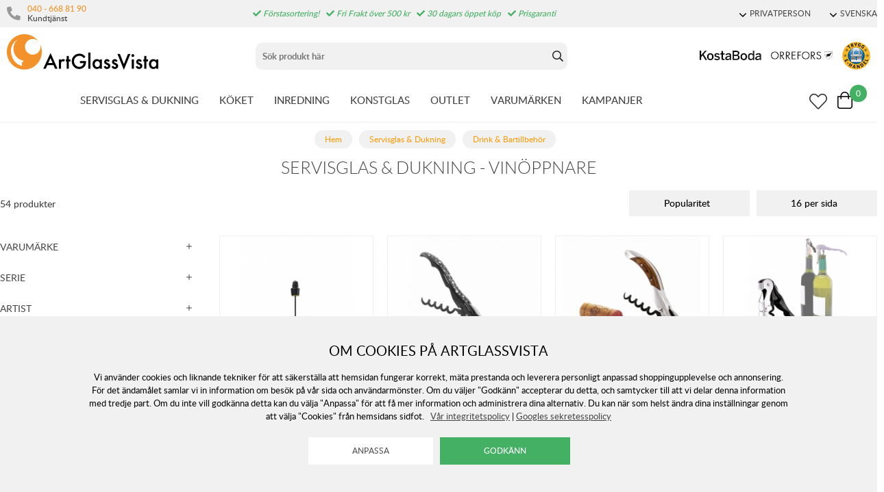

--- FILE ---
content_type: text/html; charset=utf-8
request_url: https://www.artglassvista.se/servisglas-dukning/drink-bartillbehor/vinoppnare
body_size: 220907
content:
<!DOCTYPE HTML> <html xml:lang="sv-SE" lang="sv-SE"> <head> <title>Vinöppnare | Artglassvista</title> <meta charset="UTF-8"><meta name="description" content="Förenkla din vinupplevelse med vår smidiga vinöppnare. Upplev bekvämlighet och stil i varje öppning med våra vinöppnare. Vi har gratis frakt på beställningar över 500kr" /><meta name="viewport" content="width=device-width, initial-scale=1, user-scalable=0"><meta name="viewport" content="width=device-width, initial-scale=1.0, viewport-fit=cover"><link rel="canonical" href="https://www.artglassvista.se/servisglas-dukning/drink-bartillbehor/vinoppnare" /><meta property="og:url" content="https://www.artglassvista.se/servisglas-dukning/drink-bartillbehor/vinoppnare" /><meta name="google-site-verification" content="" /><script>	window.dataLayer = window.dataLayer || [];
	function gtag() { dataLayer.push(arguments); }
	gtag('consent', 'default', {
		'ad_user_data': 'denied',
		'ad_personalization': 'denied',
		'ad_storage': 'denied',
		'analytics_storage': 'denied',
		'wait_for_update': 1000,
	});

	</script><script defer id="pertentoScript" src="https://app.pertento.ai/pertentoRuntime.js?website-id=3925"></script><link rel="shortcut icon" href="https://www.artglassvista.com/shops/agv/resources/ftp/original/87/e90549fac0cf72a6828486ce790f13.ico" type="image/x-icon" /><link type='text/css' href='https://www.artglassvista.se/shops/agv/resources/css/bb7e56dfc34d8193d1b0f66699a5bb3d.SE.1763630807.wwwartglassvistase.xb17.min.css' rel='stylesheet' /><script type="text/javascript">var agv_domain = 'www.artglassvista.se/' ; var surftracker = 'category;servisglas-dukning/drink-bartillbehor/vinoppnare;;;' ;</script><meta property="og:title" content="Vinöppnare | Artglassvista" />  <meta name="google-site-verification" content="OtbZbosCxKiTxYBjunfOVt7meOf_gg-ySREFIL_MC2E" /><base href="https://www.artglassvista.se/" /> </head> <body class="p-incl cu-SEK  ">  <form style="width:0; height:0;margin:0;"><input type="hidden" id="compyes" value="0" /></form><div id="dialog" title="Information"></div><div id="modal"></div><div class="spinner hide" id='spinner'></div><div class='ac_result_prodbox hide'><div class="list vertical"></div></div><div id='page' class="langSE sh_agv pg_browse">  <div class="cookie_warning"> <div class="inner"> <div class="h2 mb-2">Om cookies på Artglassvista</div> <div class="mb-2">Vi använder cookies och liknande tekniker för att säkerställa att hemsidan fungerar korrekt, mäta prestanda och leverera personligt anpassad shoppingupplevelse och annonsering. För det ändamålet samlar vi in information om besök på vår sida och användarmönster. Om du väljer "Godkänn" accepterar du detta, och samtycker till att vi delar denna information med tredje part. Om du inte vill godkänna detta kan du välja "Anpassa" för att få mer information och administrera dina alternativ. Du kan när som helst ändra dina inställningar genom att välja "Cookies" från hemsidans sidfot.
	&nbsp;&nbsp;<a href='https://www.artglassvista.se/anvandarvillkor-for-webbtjanster'>V&aring;r integritetspolicy</a>&nbsp;|&nbsp;<a href="https://business.safety.google/privacy/" target="window2">Googles sekretesspolicy</a></div> <div> <input type="button" class="white cookie_adapt" onclick="reload_wait('modal.cookies','modal')" value="Anpassa" />&nbsp;&nbsp;
		<input type="button" class="cookie_ok" value="Godkänn" /> </div> </div> </div> <div id='shop_menu_compare'>  </div> <div id="shop_menu_transfer" class="hide"> </div> <div id="outerwrap"> <div class="dimmer2"></div> <div class="dimmer"></div> <div id="wrapper">  <div class="top-nav checkout_hide"> <div id="topmenu" class="nav-1 none lg-block"> <div class="toplist lightgrey"> <div class="section toplistWrap flex"> <nav class="left"> <span class="kontakt"> <i class="fas fa-phone"></i> <div class="left"> <a href="tel:040 - 668 81 90">040 - 668 81 90</a> <br> <span>Kundtjänst</span> </div> </span> <div class="hide inloggning" onClick="login('login');">Logga in</div> </nav> <div class="USP"><span class="fas fa-check"></span> Förstasortering!<span class="fas fa-check"></span> Fri Frakt över 500 kr<span class="fas fa-check"></span> 30 dagars öppet köp<span class="fas fa-check"></span> Prisgaranti</div> <div class="text-right"> <div data-js-top-container="" id="domain_choice">  <span class="align-center ml-2 inline-block"> <a href="#" data-js-top=".js-currency" class="td-none"><div class="fw-300 small"><span class="dropdown-icon icon mr-05"></span>PRIVATPERSON</div></a> <div class="relative js-currency z-11 transition transition-fade none" data-js-subtop-container=""> <div class="none flex top-menu-dropdown box-shadow"> <div class="menu transition fast w-100 text-left" data-js-topmenu-container=""> <div class="menu-item link" data-js-menuitem="" onClick="changevat('b2c');">PRIVATPERSON</div> <div class="menu-item link" data-js-menuitem="" onClick="changevat('b2b');">F&Ouml;RETAG</div> </div> </div> </div> </span> <span class="align-center ml-2 inline-block"> <a href="#" data-js-top=".js-language" class="td-none"><div class="fw-300 small"><span class="dropdown-icon icon mr-05"></span>SVENSKA</div></a> <div class="relative js-language z-11 transition transition-fade none" data-js-subtop-container=""> <div class="none flex top-menu-dropdown box-shadow"> <div class="menu transition fast w-100 text-left" data-js-topmenu-container="">  <a href="https://www.artglassvista.se" class="td-none"><div class="menu-item" data-js-menuitem=""><img src="https://www.artglassvista.se/_css/images/flaggor/flagga_SE.gif" class="mr-1" />SE</div></a>   <a href="https://www.artglassvista.com" class="td-none"><div class="menu-item" data-js-menuitem=""><img src="https://www.artglassvista.se/_css/images/flaggor/flagga_EN.gif" class="mr-1" />EN</div></a>   <a href="https://www.artglassvista.de" class="td-none"><div class="menu-item" data-js-menuitem=""><img src="https://www.artglassvista.se/_css/images/flaggor/flagga_DE.gif" class="mr-1" />DE</div></a>   <a href="https://www.artglassvista.dk" class="td-none"><div class="menu-item" data-js-menuitem=""><img src="https://www.artglassvista.se/_css/images/flaggor/flagga_DK.gif" class="mr-1" />DK</div></a>  </div> </div> </div> </span>  </div> </div> </div> </div> </div> <div class="nav-1-mobile"></div> <div class="nav-2-mobile lg-none" id="nav-2-mobile" data-js-sticky=".nav-1-mobile"> <div class="flex align-center flex-justify"> <div class="col-3"> <div id="mobile-button"><a data-js-menu="#mainmenu"><div class="mobilenav-icon"></div></a></div> <div id="mobile-search" class="soktoggle"></div> </div> <div class="logo col-6 text-center"> <a href='https://www.artglassvista.se/'><img src='https://www.artglassvista.se/_css/images/logo_art_glass_vista.png' alt='Handla hos ArtGlassVista' title='ArtGlassVista' /></a></div> <div class="col-3"> <div id="kundvagn" class="right">  <a data-js-menu='#shop_menu_cart'  href='http://www.artglassvista.se/product/'> <div class="Cart left"> <div class="Varukorg PoP" style="cursor: pointer;"> <span class="AIRvarukorg-Arrow" style="display: none;"></span> <span class="AIRvarukorg-Qty framework_cart_num">0</span> <br style="clear:left"> </div> </div></a> </div> <div class="Onskelista_count right"><a href='https://www.artglassvista.se/list/onskelista/'><span class="plupp"><span class="pluppText"></span><i class="ff-awesome far fa-heart"></i></span></a></div> </div> </div> </div> <div class="nav-2-desktop none lg-block"> <div class="flex max-width-1 py-1 mx-auto"> <div class="col-3 pl-1"> <a href='https://www.artglassvista.se/'><img src='https://www.artglassvista.se/_css/images/logo_art_glass_vista.png' alt='Handla hos ArtGlassVista' title='ArtGlassVista' /></a></div> <div class="col-5 text-center" id="search_area"><form id="searchform" method="get" action="sok/"> <div class="LSS_Container"> <div class="LSS_Input"> <div id="close-search"></div> <input type="text" aria-label="Sök" name="q" id="search_text" class="Sokfalt" data-limit="20" placeholder="Sök produkt här"  ><label for="sokterm" id="lblTerm">Sök produkt här</label> </div> </div></form> </div> <div class="col-4 flex-middle text-right pr-1" style="margin-top: auto;"> <a href="/kosta-boda"><img src="https://www.artglassvista.se/_css/images/top_kostaboda_new.png" alt="" style="height:14px;margin-bottom:14px;" class="mr-1"></a> <a href="/orrefors"><img src="https://www.artglassvista.se/_css/images/top_orrefors_new.png" alt="" style="height:14px;margin-bottom:14px;" class="mr-1"></a> <a href="https://dhandel.se/trygg-e-handel/certifierade-e-handlare/?id=242" target="_blank" rel="noopener"><img src="https://www.artglassvista.se/_css/images/tryggE-handel.png" style="width:41px;height:41px;" alt=""></a></div> </div> </div> <div id="section_menu" class="nav-3-desktop none lg-block border-bottom fc-nav-3" data-js-sticky=".nav-2-desktop"> <div class="flex align-center max-width-1 mx-auto px-1" role="navigation"> <div class="mx-auto flex" id="section_menu_dropdowns">   <a class='td-none mr-3 chosen' data-js-menu='#mainmenu .js-servisglas-dukning'  href='https://www.artglassvista.se/servisglas-dukning'>SERVISGLAS &amp; DUKNING</a>   <a class='td-none mr-3 ' data-js-menu='#mainmenu .js-koket'  href='https://www.artglassvista.se/koket'>K&Ouml;KET</a>   <a class='td-none mr-3 ' data-js-menu='#mainmenu .js-inredning'  href='https://www.artglassvista.se/inredning'>INREDNING</a>   <a class='td-none mr-3 ' data-js-menu='#mainmenu .js-konstglas'  href='https://www.artglassvista.se/konstglas'>KONSTGLAS</a>  <a class='td-none mr-3' href='https://www.artglassvista.se/outlet2021'>OUTLET</a> <a class='td-none mr-3' data-js-menu='#mainmenu .js-brands'  href='https://www.artglassvista.se/list/varumarken/'>VARUM&Auml;RKEN</a> <a class='td-none mr-3' data-js-menu='#mainmenu .js-onoffer'  href='https://www.artglassvista.se/list/kampanj-produkter/'>KAMPANJER</a></div> <div class="ml-auto flex-right flex"> <div id="sticky-search"><span class="plupp"><span class="pluppText"></span><i class="ff-awesome far soktoggle"></i></span></div> <div class="Onskelista_count right"><a href='https://www.artglassvista.se/list/onskelista/'><span class="plupp"><span class="pluppText"></span><i class="ff-awesome far fa-heart"></i></span></a></div> <div id="kundvagn" class="right">  <a data-js-menu='#shop_menu_cart'  href='http://www.artglassvista.se/product/'> <div class="Cart left"> <div class="Varukorg PoP" style="cursor: pointer;"> <span class="AIRvarukorg-Arrow" style="display: none;"></span> <span class="AIRvarukorg-Qty framework_cart_num">0</span> <span class="AIRvarukorg-Sum framework_cart_sum" style="display: inline;"></span> <br style="clear:left"> </div> </div></a> </div> </div> </div> </div> <div id="mainmenu" class="mainmenu none fixed lg-relative lg-pos-auto" data-js-menu-container data-js-sticky=".nav-2-desktop"> <div class="overlay z-5 fixed col-12" data-js-overlay data-js-close></div> <div id="mobile-button-close" class="lg-none" style="z-index:10;position:fixed;left:0px;top:0px;background:#fff;width:30px;height:56px;"> <div style="position: fixed; left: 10px; top: 10px;"><a href="#" data-js-close><div class="mobilenav-icon stang"></div></a></div> </div> <div id="mobile-menu-wrapper" role="navigation" class="max-width-mobile-nav lg-max-width-none absolute right-auto lg-pos-auto overflow-auto lg-overflow-auto z-10 col-12 bg-light"> <span class="lg-none block"></span> <div id="mobile-menu-content" style="height: 100%; overflow-x: hidden; overflow-y: scroll;">  <div class="mainmenu-content js-servisglas-dukning max-width-1 mx-auto m-px-1-5 lg-py-3 relative border-bottom lg-border-none" data-js-submenu-container> <div class="absolute none lg-flex px-2 pb-3 z-1n pos-0" style="padding-top: 80px;"> <div class="col-2 mx-2 border-right block ml-3n mr-2"></div> <div class="col-2 mx-2 border-right block ml-2n mr-2"></div> <div class="col-2 mx-2 border-right block ml-2n mr-2"></div> <div class="col-2 mx-2 border-right block ml-2n mr-2"></div> <div class="col-2 mx-2 border-right block ml-2n mr-2"></div> <div class="col-2 mx-2 block ml-2n mr-2"></div> </div> <div class="menu"> <div class="menu-item" data-js-menuitem> <div class="flex lg-none bold mainmenu-header"> <div class="col-9">  <a class='td-none fc-text' href='https://www.artglassvista.se/servisglas-dukning'>Servisglas &amp; Dukning</a> </div> <div class="col-3 text-right pr-1"> <a href="#" class="relative td-none fill-brand mr-1" data-js-submenu-toggle> <div class="icon icon-20 absolute top-0 right-0 translate-y-50pn expand arrow-down"></div> <div class="icon icon-20 absolute top-0 right-0 translate-y-50pn collapse arrow-up"></div> </a> </div> </div> <div class="menu transition fast max-height-0 lg-max-height-none--important overflow-hidden" data-js-submenu> <div class="lg-flex flex-wrap padding-menu-mobile mb-2" data-js-menuitem> <div class="col-12 flex" style="line-height: 30px;"> <div class="none lg-block mb-2"> <span class="h2"><a href='https://www.artglassvista.se/servisglas-dukning'>Servisglas &amp; Dukning</a></span> <span class="ml-2">  <a class='button grey mr-2' href='https://www.artglassvista.se/servisglas-dukning/alla-produkter'>Visa alla produkter</a>   <a class='button grey mr-2' href='https://www.artglassvista.se/servisglas-dukning/nya-produkter'>Nyheter</a>   <a class='button grey' href='https://www.artglassvista.se/servisglas-dukning/kampanj-produkter'>Kampanjer</a> </span> </div></div>  <div class="col-12 lg-col-2 lg-pr-3">  <div class="menu"> <div class="menu-item" data-js-menuitem> <div class="flex col-12 subsubmenu"> <div class="menu-item col-9 lg-col-12" data-servisglas-dukning-url="servisglas-dukning/glas" data-js-menuitem> <a class='td-none' href='https://www.artglassvista.se/servisglas-dukning/glas'>GLAS ATT DRICKA UR</a></div> <div class="col-3 lg-col-0 lg-none text-right pr-1"> <a href="#" class="relative td-none fill-brand mr-1" data-js-submenu-toggle> <div class="icon icon-20 absolute top-0 right-0 translate-y-50pn expand arrow-down"></div> <div class="icon icon-20 absolute top-0 right-0 translate-y-50pn collapse arrow-up"></div> </a> </div> </div> <div class="mb-1 subsubmenu-items none lg-block" data-js-submenu>        <div class="menu-item " data-servisglas-dukning-url="servisglas-dukning/glas/highballglas" data-js-menuitem><a class='td-none' href='https://www.artglassvista.se/servisglas-dukning/glas/highballglas'>Highballglas</a></div>          <div class="menu-item " data-servisglas-dukning-url="servisglas-dukning/glas/ciderglas" data-js-menuitem><a class='td-none' href='https://www.artglassvista.se/servisglas-dukning/glas/ciderglas'>Ciderglas</a></div>          <div class="menu-item " data-servisglas-dukning-url="plastglas" data-js-menuitem><a class='td-none' href='https://www.artglassvista.se/plastglas'>Plastglas &amp; Metallglas</a></div>          <div class="menu-item " data-servisglas-dukning-url="servisglas-dukning/glas/vinglas" data-js-menuitem><a class='td-none' href='https://www.artglassvista.se/servisglas-dukning/glas/vinglas'>Vinglas</a></div>        <div class="menu-item ml-2" data-servisglas-dukning-url="servisglas-dukning/glas/vinglas/vinprovarglas" data-js-menuitem><a class='td-none' href='https://www.artglassvista.se/servisglas-dukning/glas/vinglas/vinprovarglas'>Vinprovarglas</a></div>        <div class="menu-item ml-2" data-servisglas-dukning-url="servisglas-dukning/glas/vinglas/rodvinsglas" data-js-menuitem><a class='td-none' href='https://www.artglassvista.se/servisglas-dukning/glas/vinglas/rodvinsglas'>R&ouml;dvinsglas</a></div>        <div class="menu-item ml-2" data-servisglas-dukning-url="servisglas-dukning/glas/vitvinsglas" data-js-menuitem><a class='td-none' href='https://www.artglassvista.se/servisglas-dukning/glas/vitvinsglas'>Vitvinsglas</a></div>        <div class="menu-item ml-2" data-servisglas-dukning-url="servisglas-dukning/glas/dessertvinsglas" data-js-menuitem><a class='td-none' href='https://www.artglassvista.se/servisglas-dukning/glas/dessertvinsglas'>Dessertvinsglas</a></div>            <div class="menu-item " data-servisglas-dukning-url="servisglas-dukning/glas/champagneglas" data-js-menuitem><a class='td-none' href='https://www.artglassvista.se/servisglas-dukning/glas/champagneglas'>Champagneglas</a></div>        <div class="menu-item ml-2" data-servisglas-dukning-url="servisglas-dukning/glas/champagneglas/coupeglas" data-js-menuitem><a class='td-none' href='https://www.artglassvista.se/servisglas-dukning/glas/champagneglas/coupeglas'>Coupeglas</a></div>            <div class="menu-item " data-servisglas-dukning-url="servisglas-dukning/glas/whiskyglas" data-js-menuitem><a class='td-none' href='https://www.artglassvista.se/servisglas-dukning/glas/whiskyglas'>Whiskyglas</a></div>          <div class="menu-item " data-servisglas-dukning-url="servisglas-dukning/glas/martiniglas-och-cocktail-glas" data-js-menuitem><a class='td-none' href='https://www.artglassvista.se/servisglas-dukning/glas/martiniglas-och-cocktail-glas'>Martini- &amp; Cocktailglas</a></div>          <div class="menu-item " data-servisglas-dukning-url="servisglas-dukning/glas/tumblerglas" data-js-menuitem><a class='td-none' href='https://www.artglassvista.se/servisglas-dukning/glas/tumblerglas'>Tumblerglas</a></div>          <div class="menu-item " data-servisglas-dukning-url="servisglas-dukning/glas/vattenglas" data-js-menuitem><a class='td-none' href='https://www.artglassvista.se/servisglas-dukning/glas/vattenglas'>Vattenglas</a></div>          <div class="menu-item " data-servisglas-dukning-url="servisglas-dukning/glas/gin-tonicglas" data-js-menuitem><a class='td-none' href='https://www.artglassvista.se/servisglas-dukning/glas/gin-tonicglas'>Gin &amp; Tonicglas</a></div>          <div class="menu-item " data-servisglas-dukning-url="servisglas-dukning/glas/konjaksglas" data-js-menuitem><a class='td-none' href='https://www.artglassvista.se/servisglas-dukning/glas/konjaksglas'>Konjaks- &amp; Romglas</a></div>          <div class="menu-item " data-servisglas-dukning-url="servisglas-dukning/glas/olglas" data-js-menuitem><a class='td-none' href='https://www.artglassvista.se/servisglas-dukning/glas/olglas'>&Ouml;lglas</a></div>          <div class="menu-item " data-servisglas-dukning-url="servisglas-dukning/glas/snapsglas" data-js-menuitem><a class='td-none' href='https://www.artglassvista.se/servisglas-dukning/glas/snapsglas'>Snapsglas</a></div>          <div class="menu-item " data-servisglas-dukning-url="servisglas-dukning/glas/grappaglas" data-js-menuitem><a class='td-none' href='https://www.artglassvista.se/servisglas-dukning/glas/grappaglas'>Grappaglas</a></div>   </div> </div> </div> </div> <div class="col-12 lg-col-2 lg-pr-3">  <div class="menu"> <div class="menu-item" data-js-menuitem> <div class="flex col-12 subsubmenu"> <div class="menu-item col-9 lg-col-12" data-servisglas-dukning-url="servisglas-dukning/muggar-koppar" data-js-menuitem> <a class='td-none' href='https://www.artglassvista.se/servisglas-dukning/muggar-koppar'>MUGGAR &amp; KOPPAR</a></div> <div class="col-3 lg-col-0 lg-none text-right pr-1"> <a href="#" class="relative td-none fill-brand mr-1" data-js-submenu-toggle> <div class="icon icon-20 absolute top-0 right-0 translate-y-50pn expand arrow-down"></div> <div class="icon icon-20 absolute top-0 right-0 translate-y-50pn collapse arrow-up"></div> </a> </div> </div> <div class="mb-1 subsubmenu-items none lg-block" data-js-submenu>        <div class="menu-item " data-servisglas-dukning-url="servisglas-dukning/muggar-koppar/kaffekoppar" data-js-menuitem><a class='td-none' href='https://www.artglassvista.se/servisglas-dukning/muggar-koppar/kaffekoppar'>Kaffekoppar</a></div>          <div class="menu-item " data-servisglas-dukning-url="servisglas-dukning/muggar-koppar/tekoppar" data-js-menuitem><a class='td-none' href='https://www.artglassvista.se/servisglas-dukning/muggar-koppar/tekoppar'>Tekoppar</a></div>          <div class="menu-item " data-servisglas-dukning-url="servisglas-dukning/muggar-koppar/gloggmuggar" data-js-menuitem><a class='td-none' href='https://www.artglassvista.se/servisglas-dukning/muggar-koppar/gloggmuggar'>Gl&ouml;ggmuggar</a></div>          <div class="menu-item " data-servisglas-dukning-url="servisglas-dukning/muggar-koppar/espressokoppar" data-js-menuitem><a class='td-none' href='https://www.artglassvista.se/servisglas-dukning/muggar-koppar/espressokoppar'>Espressokoppar</a></div>          <div class="menu-item " data-servisglas-dukning-url="servisglas-dukning/muggar-koppar/termosmuggar" data-js-menuitem><a class='td-none' href='https://www.artglassvista.se/servisglas-dukning/muggar-koppar/termosmuggar'>Termosmuggar</a></div>   </div> </div> </div> </div> <div class="col-12 lg-col-2 lg-pr-3">  <div class="menu"> <div class="menu-item" data-js-menuitem> <div class="flex col-12 subsubmenu"> <div class="menu-item col-9 lg-col-12" data-servisglas-dukning-url="servisglas-dukning/tallrikar-skalar" data-js-menuitem> <a class='td-none' href='https://www.artglassvista.se/servisglas-dukning/tallrikar-skalar'>TALLRIKAR &amp; SK&Aring;LAR</a></div> <div class="col-3 lg-col-0 lg-none text-right pr-1"> <a href="#" class="relative td-none fill-brand mr-1" data-js-submenu-toggle> <div class="icon icon-20 absolute top-0 right-0 translate-y-50pn expand arrow-down"></div> <div class="icon icon-20 absolute top-0 right-0 translate-y-50pn collapse arrow-up"></div> </a> </div> </div> <div class="mb-1 subsubmenu-items none lg-block" data-js-submenu>        <div class="menu-item " data-servisglas-dukning-url="servisglas-dukning/tallrikar-skalar/mattallrikar" data-js-menuitem><a class='td-none' href='https://www.artglassvista.se/servisglas-dukning/tallrikar-skalar/mattallrikar'>Mattallrikar</a></div>          <div class="menu-item " data-servisglas-dukning-url="servisglas-dukning/tallrikar-skalar/assietter" data-js-menuitem><a class='td-none' href='https://www.artglassvista.se/servisglas-dukning/tallrikar-skalar/assietter'>Assietter</a></div>          <div class="menu-item " data-servisglas-dukning-url="servisglas-dukning/tallrikar-skalar/ovriga-tallrikar" data-js-menuitem><a class='td-none' href='https://www.artglassvista.se/servisglas-dukning/tallrikar-skalar/ovriga-tallrikar'>&Ouml;vriga tallrikar</a></div>          <div class="menu-item " data-servisglas-dukning-url="servisglas-dukning/tallrikar-skalar/djupa-tallrikar" data-js-menuitem><a class='td-none' href='https://www.artglassvista.se/servisglas-dukning/tallrikar-skalar/djupa-tallrikar'>Djupa tallrikar</a></div>          <div class="menu-item " data-servisglas-dukning-url="servisglas-dukning/tallrikar-skalar/frukostskalar" data-js-menuitem><a class='td-none' href='https://www.artglassvista.se/servisglas-dukning/tallrikar-skalar/frukostskalar'>Frukostsk&aring;lar</a></div>          <div class="menu-item " data-servisglas-dukning-url="servisglas-dukning/tallrikar-skalar/pastatallrikar" data-js-menuitem><a class='td-none' href='https://www.artglassvista.se/servisglas-dukning/tallrikar-skalar/pastatallrikar'>Pastatallrikar</a></div>          <div class="menu-item " data-servisglas-dukning-url="servisglas-dukning/tallrikar-skalar/skalar" data-js-menuitem><a class='td-none' href='https://www.artglassvista.se/servisglas-dukning/tallrikar-skalar/skalar'>Sk&aring;lar</a></div>   </div> </div> </div> </div> <div class="col-12 lg-col-2 lg-pr-3">  <div class="menu"> <div class="menu-item" data-js-menuitem> <div class="flex col-12 subsubmenu"> <div class="menu-item col-9 lg-col-12" data-servisglas-dukning-url="servisglas-dukning/serveringstillbehor" data-js-menuitem> <a class='td-none' href='https://www.artglassvista.se/servisglas-dukning/serveringstillbehor'>SERVERINGSTILLBEH&Ouml;R</a></div> <div class="col-3 lg-col-0 lg-none text-right pr-1"> <a href="#" class="relative td-none fill-brand mr-1" data-js-submenu-toggle> <div class="icon icon-20 absolute top-0 right-0 translate-y-50pn expand arrow-down"></div> <div class="icon icon-20 absolute top-0 right-0 translate-y-50pn collapse arrow-up"></div> </a> </div> </div> <div class="mb-1 subsubmenu-items none lg-block" data-js-submenu>        <div class="menu-item " data-servisglas-dukning-url="servisglas-dukning/serveringstillbehor/tartfat" data-js-menuitem><a class='td-none' href='https://www.artglassvista.se/servisglas-dukning/serveringstillbehor/tartfat'>T&aring;rtfat</a></div>          <div class="menu-item " data-servisglas-dukning-url="servisglas-dukning/serveringstillbehor/brickor" data-js-menuitem><a class='td-none' href='https://www.artglassvista.se/servisglas-dukning/serveringstillbehor/brickor'>Brickor</a></div>          <div class="menu-item " data-servisglas-dukning-url="servisglas-dukning/serveringstillbehor/serveringsfat" data-js-menuitem><a class='td-none' href='https://www.artglassvista.se/servisglas-dukning/serveringstillbehor/serveringsfat'>Serveringsfat</a></div>          <div class="menu-item " data-servisglas-dukning-url="servisglas-dukning/serveringstillbehor/vattenkaraffer-vattenkannor" data-js-menuitem><a class='td-none' href='https://www.artglassvista.se/servisglas-dukning/serveringstillbehor/vattenkaraffer-vattenkannor'>Karaffer &amp; Kannor</a></div>          <div class="menu-item " data-servisglas-dukning-url="servisglas-dukning/serveringstillbehor/aggkoppar" data-js-menuitem><a class='td-none' href='https://www.artglassvista.se/servisglas-dukning/serveringstillbehor/aggkoppar'>&Auml;ggkoppar</a></div>          <div class="menu-item " data-servisglas-dukning-url="servisglas-dukning/serveringstillbehor/kaffekannor" data-js-menuitem><a class='td-none' href='https://www.artglassvista.se/servisglas-dukning/serveringstillbehor/kaffekannor'>Kaffekannor</a></div>          <div class="menu-item " data-servisglas-dukning-url="servisglas-dukning/serveringstillbehor/tekannor" data-js-menuitem><a class='td-none' href='https://www.artglassvista.se/servisglas-dukning/serveringstillbehor/tekannor'>Tekannor</a></div>          <div class="menu-item " data-servisglas-dukning-url="servisglas-dukning/serveringstillbehor/mjolkkannor" data-js-menuitem><a class='td-none' href='https://www.artglassvista.se/servisglas-dukning/serveringstillbehor/mjolkkannor'>Mj&ouml;lkkannor</a></div>          <div class="menu-item " data-servisglas-dukning-url="servisglas-dukning/serveringstillbehor/ovrigt" data-js-menuitem><a class='td-none' href='https://www.artglassvista.se/servisglas-dukning/serveringstillbehor/ovrigt'>&Ouml;vrigt</a></div>          <div class="menu-item " data-servisglas-dukning-url="servisglas-dukning/serveringstillbehor/salladsskalar" data-js-menuitem><a class='td-none' href='https://www.artglassvista.se/servisglas-dukning/serveringstillbehor/salladsskalar'>Salladssk&aring;lar</a></div>          <div class="menu-item " data-servisglas-dukning-url="underlagg_" data-js-menuitem><a class='td-none' href='https://www.artglassvista.se/underlagg_'>Underl&auml;gg</a></div>          <div class="menu-item " data-servisglas-dukning-url="servisglas-dukning/glas/dricksflaskor" data-js-menuitem><a class='td-none' href='https://www.artglassvista.se/servisglas-dukning/glas/dricksflaskor'>Dricksflaskor</a></div>   </div> </div> </div> </div> <div class="col-12 lg-col-2 lg-pr-3">  <div class="menu"> <div class="menu-item" data-js-menuitem> <div class="flex col-12 subsubmenu"> <div class="menu-item col-9 lg-col-12" data-servisglas-dukning-url="servisglas-dukning/drink-bartillbehor" data-js-menuitem> <a class='td-none' href='https://www.artglassvista.se/servisglas-dukning/drink-bartillbehor'>DRINK &amp; BARTILLBEH&Ouml;R</a></div> <div class="col-3 lg-col-0 lg-none text-right pr-1"> <a href="#" class="relative td-none fill-brand mr-1" data-js-submenu-toggle> <div class="icon icon-20 absolute top-0 right-0 translate-y-50pn expand arrow-down"></div> <div class="icon icon-20 absolute top-0 right-0 translate-y-50pn collapse arrow-up"></div> </a> </div> </div> <div class="mb-1 subsubmenu-items none lg-block" data-js-submenu>        <div class="menu-item " data-servisglas-dukning-url="servisglas-dukning/serveringstillbehor/underlagg" data-js-menuitem><a class='td-none' href='https://www.artglassvista.se/servisglas-dukning/serveringstillbehor/underlagg'>Underl&auml;gg</a></div>          <div class="menu-item " data-servisglas-dukning-url="servisglas-dukning/drink-bartillbehor/vinkaraffer" data-js-menuitem><a class='td-none' href='https://www.artglassvista.se/servisglas-dukning/drink-bartillbehor/vinkaraffer'>Vinkaraffer</a></div>          <div class="menu-item " data-servisglas-dukning-url="servisglas-dukning/drink-bartillbehor/vinkylare" data-js-menuitem><a class='td-none' href='https://www.artglassvista.se/servisglas-dukning/drink-bartillbehor/vinkylare'>Vinkylare/champangekylare</a></div>          <div class="menu-item " data-servisglas-dukning-url="servisglas-dukning/drink-bartillbehor/vinoppnare" data-js-menuitem><a class='td-none' href='https://www.artglassvista.se/servisglas-dukning/drink-bartillbehor/vinoppnare'>Vin&ouml;ppnare</a></div>          <div class="menu-item " data-servisglas-dukning-url="servisglas-dukning/drink-bartillbehor/bartillbehor" data-js-menuitem><a class='td-none' href='https://www.artglassvista.se/servisglas-dukning/drink-bartillbehor/bartillbehor'>Bartillbeh&ouml;r</a></div>          <div class="menu-item " data-servisglas-dukning-url="servisglas-dukning/drink-bartillbehor/whiskeykaraffer" data-js-menuitem><a class='td-none' href='https://www.artglassvista.se/servisglas-dukning/drink-bartillbehor/whiskeykaraffer'>Whiskeykaraffer</a></div>          <div class="menu-item " data-servisglas-dukning-url="vattenkaraffer" data-js-menuitem><a class='td-none' href='https://www.artglassvista.se/vattenkaraffer'>Vattenkaraffer</a></div>          <div class="menu-item " data-servisglas-dukning-url="servisglas-dukning/glas/tillbehor" data-js-menuitem><a class='td-none' href='https://www.artglassvista.se/servisglas-dukning/glas/tillbehor'>&Ouml;vrigt</a></div>   </div> </div> </div> </div>  <div class="none lg-none lg-col-2 pr-4"> <div class="pb-1 w-100"><a class='button w-100' href='https://www.artglassvista.se/servisglas-dukning'>Allt inom Servisglas &amp; Dukning</a></div> <div class="mb-1"> <div><a href='https://www.artglassvista.se/servisglas-dukning/alla-produkter'>Visa alla produkter</a></div>  <div><a href='https://www.artglassvista.se/servisglas-dukning/nya-produkter'>Nyheter</a></div>  </div>   </div> </div> </div> </div> </div> </div>  <div class="mainmenu-content js-koket max-width-1 mx-auto m-px-1-5 lg-py-3 relative border-bottom lg-border-none" data-js-submenu-container> <div class="absolute none lg-flex px-2 pb-3 z-1n pos-0" style="padding-top: 80px;"> <div class="col-2 mx-2 border-right block ml-3n mr-2"></div> <div class="col-2 mx-2 border-right block ml-2n mr-2"></div> <div class="col-2 mx-2 border-right block ml-2n mr-2"></div> <div class="col-2 mx-2 border-right block ml-2n mr-2"></div> <div class="col-2 mx-2 border-right block ml-2n mr-2"></div> <div class="col-2 mx-2 block ml-2n mr-2"></div> </div> <div class="menu"> <div class="menu-item" data-js-menuitem> <div class="flex lg-none bold mainmenu-header"> <div class="col-9">  <a class='td-none fc-text' href='https://www.artglassvista.se/koket'>K&ouml;ket</a> </div> <div class="col-3 text-right pr-1"> <a href="#" class="relative td-none fill-brand mr-1" data-js-submenu-toggle> <div class="icon icon-20 absolute top-0 right-0 translate-y-50pn expand arrow-down"></div> <div class="icon icon-20 absolute top-0 right-0 translate-y-50pn collapse arrow-up"></div> </a> </div> </div> <div class="menu transition fast max-height-0 lg-max-height-none--important overflow-hidden" data-js-submenu> <div class="lg-flex flex-wrap padding-menu-mobile mb-2" data-js-menuitem> <div class="col-12 flex" style="line-height: 30px;"> <div class="none lg-block mb-2"> <span class="h2"><a href='https://www.artglassvista.se/koket'>K&ouml;ket</a></span> <span class="ml-2">  <a class='button grey mr-2' href='https://www.artglassvista.se/koket/alla-produkter'>Visa alla produkter</a>   <a class='button grey mr-2' href='https://www.artglassvista.se/koket/nya-produkter'>Nyheter</a>   <a class='button grey' href='https://www.artglassvista.se/koket/kampanj-produkter'>Kampanjer</a> </span> </div></div>  <div class="col-12 lg-col-2 lg-pr-3">  <div class="menu"> <div class="menu-item" data-js-menuitem> <div class="flex col-12 subsubmenu"> <div class="menu-item col-9 lg-col-12" data-koket-url="koket/koksknivar-knivtillbehor" data-js-menuitem> <a class='td-none' href='https://www.artglassvista.se/koket/koksknivar-knivtillbehor'>K&Ouml;KSKNIVAR </a></div> <div class="col-3 lg-col-0 lg-none text-right pr-1"> <a href="#" class="relative td-none fill-brand mr-1" data-js-submenu-toggle> <div class="icon icon-20 absolute top-0 right-0 translate-y-50pn expand arrow-down"></div> <div class="icon icon-20 absolute top-0 right-0 translate-y-50pn collapse arrow-up"></div> </a> </div> </div> <div class="mb-1 subsubmenu-items none lg-block" data-js-submenu>        <div class="menu-item " data-koket-url="koket/koksknivar-knivtillbehor/koksknivar" data-js-menuitem><a class='td-none' href='https://www.artglassvista.se/koket/koksknivar-knivtillbehor/koksknivar'>Kockknivar</a></div>          <div class="menu-item " data-koket-url="knivset" data-js-menuitem><a class='td-none' href='https://www.artglassvista.se/knivset'>Knivset</a></div>          <div class="menu-item " data-koket-url="brodknivar" data-js-menuitem><a class='td-none' href='https://www.artglassvista.se/brodknivar'>Br&ouml;dknivar</a></div>          <div class="menu-item " data-koket-url="gronsaksknivar" data-js-menuitem><a class='td-none' href='https://www.artglassvista.se/gronsaksknivar'>Gr&ouml;nsaksknivar</a></div>          <div class="menu-item " data-koket-url="ostknivar" data-js-menuitem><a class='td-none' href='https://www.artglassvista.se/ostknivar'>Ostknivar</a></div>          <div class="menu-item " data-koket-url="knivforvaring" data-js-menuitem><a class='td-none' href='https://www.artglassvista.se/knivforvaring'>Knivf&ouml;rvaring</a></div>          <div class="menu-item " data-koket-url="knivslip-knivsten" data-js-menuitem><a class='td-none' href='https://www.artglassvista.se/knivslip-knivsten'>Knivslip &amp; knivsten</a></div>          <div class="menu-item " data-koket-url="skalkniv" data-js-menuitem><a class='td-none' href='https://www.artglassvista.se/skalkniv'>Skalknivar</a></div>   </div> </div> </div> </div> <div class="col-12 lg-col-2 lg-pr-3">  <div class="menu"> <div class="menu-item" data-js-menuitem> <div class="flex col-12 subsubmenu"> <div class="menu-item col-9 lg-col-12" data-koket-url="koket/matlagning" data-js-menuitem> <a class='td-none' href='https://www.artglassvista.se/koket/matlagning'>MATLAGNING</a></div> <div class="col-3 lg-col-0 lg-none text-right pr-1"> <a href="#" class="relative td-none fill-brand mr-1" data-js-submenu-toggle> <div class="icon icon-20 absolute top-0 right-0 translate-y-50pn expand arrow-down"></div> <div class="icon icon-20 absolute top-0 right-0 translate-y-50pn collapse arrow-up"></div> </a> </div> </div> <div class="mb-1 subsubmenu-items none lg-block" data-js-submenu>        <div class="menu-item " data-koket-url="koket/koksredskap/stekpannor" data-js-menuitem><a class='td-none' href='https://www.artglassvista.se/koket/koksredskap/stekpannor'>Stekpannor</a></div>          <div class="menu-item " data-koket-url="koket/koksredskap/kastruller-grytor" data-js-menuitem><a class='td-none' href='https://www.artglassvista.se/koket/koksredskap/kastruller-grytor'>Grytor &amp; Kastruller</a></div>          <div class="menu-item " data-koket-url="koket/koksredskap/ugnsformar" data-js-menuitem><a class='td-none' href='https://www.artglassvista.se/koket/koksredskap/ugnsformar'>Ugnsformar</a></div>          <div class="menu-item " data-koket-url="koksredskap" data-js-menuitem><a class='td-none' href='https://www.artglassvista.se/koksredskap'>K&ouml;ksredskap</a></div>   </div> </div> </div> </div> <div class="col-12 lg-col-2 lg-pr-3">  <div class="menu"> <div class="menu-item" data-js-menuitem> <div class="flex col-12 subsubmenu"> <div class="menu-item col-9 lg-col-12" data-koket-url="ovrigt_" data-js-menuitem> <a class='td-none' href='https://www.artglassvista.se/ovrigt_'>TILLBEH&Ouml;R</a></div> <div class="col-3 lg-col-0 lg-none text-right pr-1"> <a href="#" class="relative td-none fill-brand mr-1" data-js-submenu-toggle> <div class="icon icon-20 absolute top-0 right-0 translate-y-50pn expand arrow-down"></div> <div class="icon icon-20 absolute top-0 right-0 translate-y-50pn collapse arrow-up"></div> </a> </div> </div> <div class="mb-1 subsubmenu-items none lg-block" data-js-submenu>        <div class="menu-item " data-koket-url="saxar" data-js-menuitem><a class='td-none' href='https://www.artglassvista.se/saxar'>Saxar</a></div>          <div class="menu-item " data-koket-url="forvaring" data-js-menuitem><a class='td-none' href='https://www.artglassvista.se/forvaring'>F&ouml;rvaring</a></div>          <div class="menu-item " data-koket-url="textil_" data-js-menuitem><a class='td-none' href='https://www.artglassvista.se/textil_'>Textil</a></div>          <div class="menu-item " data-koket-url="stad--och-disktillbehor" data-js-menuitem><a class='td-none' href='https://www.artglassvista.se/stad--och-disktillbehor'>St&auml;d- och disktillbeh&ouml;r</a></div>          <div class="menu-item " data-koket-url="kvarnar" data-js-menuitem><a class='td-none' href='https://www.artglassvista.se/kvarnar'>Kvarnar</a></div>          </div> </div> </div> </div> <div class="col-12 lg-col-2 lg-pr-3">  <div class="menu"> <div class="menu-item" data-js-menuitem> <div class="flex col-12 subsubmenu"> <div class="menu-item col-9 lg-col-12" data-koket-url="koket/bestick" data-js-menuitem> <a class='td-none' href='https://www.artglassvista.se/koket/bestick'>BESTICK</a></div> <div class="col-3 lg-col-0 lg-none text-right pr-1"> <a href="#" class="relative td-none fill-brand mr-1" data-js-submenu-toggle> <div class="icon icon-20 absolute top-0 right-0 translate-y-50pn expand arrow-down"></div> <div class="icon icon-20 absolute top-0 right-0 translate-y-50pn collapse arrow-up"></div> </a> </div> </div> <div class="mb-1 subsubmenu-items none lg-block" data-js-submenu>        <div class="menu-item " data-koket-url="kitchen/bestick/knivar" data-js-menuitem><a class='td-none' href='https://www.artglassvista.se/kitchen/bestick/knivar'>Knivar</a></div>          <div class="menu-item " data-koket-url="koket/bestick/bestickset" data-js-menuitem><a class='td-none' href='https://www.artglassvista.se/koket/bestick/bestickset'>Bestickset</a></div>          <div class="menu-item " data-koket-url="koket/bestick/gafflar" data-js-menuitem><a class='td-none' href='https://www.artglassvista.se/koket/bestick/gafflar'>Gafflar</a></div>          <div class="menu-item " data-koket-url="koket/bestick/skedar" data-js-menuitem><a class='td-none' href='https://www.artglassvista.se/koket/bestick/skedar'>Skedar</a></div>          <div class="menu-item " data-koket-url="servisglas-dukning/serveringstillbehor/salladsbestick" data-js-menuitem><a class='td-none' href='https://www.artglassvista.se/servisglas-dukning/serveringstillbehor/salladsbestick'>Salladsbestick</a></div>          <div class="menu-item " data-koket-url="koket/bestick/serveringsbestick" data-js-menuitem><a class='td-none' href='https://www.artglassvista.se/koket/bestick/serveringsbestick'>Serveringsbestick</a></div>   </div> </div> </div> </div>  <div class="none lg-none lg-col-2 pr-4"> <div class="pb-1 w-100"><a class='button w-100' href='https://www.artglassvista.se/koket'>Allt inom K&ouml;ket</a></div> <div class="mb-1"> <div><a href='https://www.artglassvista.se/koket/alla-produkter'>Visa alla produkter</a></div>  <div><a href='https://www.artglassvista.se/koket/nya-produkter'>Nyheter</a></div>  </div>   </div> </div> </div> </div> </div> </div>  <div class="mainmenu-content js-inredning max-width-1 mx-auto m-px-1-5 lg-py-3 relative border-bottom lg-border-none" data-js-submenu-container> <div class="absolute none lg-flex px-2 pb-3 z-1n pos-0" style="padding-top: 80px;"> <div class="col-2 mx-2 border-right block ml-3n mr-2"></div> <div class="col-2 mx-2 border-right block ml-2n mr-2"></div> <div class="col-2 mx-2 border-right block ml-2n mr-2"></div> <div class="col-2 mx-2 border-right block ml-2n mr-2"></div> <div class="col-2 mx-2 border-right block ml-2n mr-2"></div> <div class="col-2 mx-2 block ml-2n mr-2"></div> </div> <div class="menu"> <div class="menu-item" data-js-menuitem> <div class="flex lg-none bold mainmenu-header"> <div class="col-9">  <a class='td-none fc-text' href='https://www.artglassvista.se/inredning'>Inredning</a> </div> <div class="col-3 text-right pr-1"> <a href="#" class="relative td-none fill-brand mr-1" data-js-submenu-toggle> <div class="icon icon-20 absolute top-0 right-0 translate-y-50pn expand arrow-down"></div> <div class="icon icon-20 absolute top-0 right-0 translate-y-50pn collapse arrow-up"></div> </a> </div> </div> <div class="menu transition fast max-height-0 lg-max-height-none--important overflow-hidden" data-js-submenu> <div class="lg-flex flex-wrap padding-menu-mobile mb-2" data-js-menuitem> <div class="col-12 flex" style="line-height: 30px;"> <div class="none lg-block mb-2"> <span class="h2"><a href='https://www.artglassvista.se/inredning'>Inredning</a></span> <span class="ml-2">  <a class='button grey mr-2' href='https://www.artglassvista.se/inredning/alla-produkter'>Visa alla produkter</a>   <a class='button grey mr-2' href='https://www.artglassvista.se/inredning/nya-produkter'>Nyheter</a>   <a class='button grey' href='https://www.artglassvista.se/inredning/kampanj-produkter'>Kampanjer</a> </span> </div></div>  <div class="col-12 lg-col-2 lg-pr-3">  <div class="menu"> <div class="menu-item" data-js-menuitem> <div class="flex col-12 subsubmenu"> <div class="menu-item col-9 lg-col-12" data-inredning-url="inredning/dekoration" data-js-menuitem> <a class='td-none' href='https://www.artglassvista.se/inredning/dekoration'>DEKORATION</a></div> <div class="col-3 lg-col-0 lg-none text-right pr-1"> <a href="#" class="relative td-none fill-brand mr-1" data-js-submenu-toggle> <div class="icon icon-20 absolute top-0 right-0 translate-y-50pn expand arrow-down"></div> <div class="icon icon-20 absolute top-0 right-0 translate-y-50pn collapse arrow-up"></div> </a> </div> </div> <div class="mb-1 subsubmenu-items none lg-block" data-js-submenu>        <div class="menu-item " data-inredning-url="inredning/dekoration/vaser" data-js-menuitem><a class='td-none' href='https://www.artglassvista.se/inredning/dekoration/vaser'>Vaser</a></div>          <div class="menu-item " data-inredning-url="inredning/dekoration/skalar" data-js-menuitem><a class='td-none' href='https://www.artglassvista.se/inredning/dekoration/skalar'>Sk&aring;lar</a></div>          <div class="menu-item " data-inredning-url="inredning/dekoration/keramik-porslin" data-js-menuitem><a class='td-none' href='https://www.artglassvista.se/inredning/dekoration/keramik-porslin'>Keramik &amp; Porslin</a></div>          <div class="menu-item " data-inredning-url="inredning/dekoration/krukor" data-js-menuitem><a class='td-none' href='https://www.artglassvista.se/inredning/dekoration/krukor'>Krukor</a></div>          <div class="menu-item " data-inredning-url="inredning/dekoration/forvaringsburkar-lock" data-js-menuitem><a class='td-none' href='https://www.artglassvista.se/inredning/dekoration/forvaringsburkar-lock'>F&ouml;rvaring</a></div>          <div class="menu-item " data-inredning-url="inredning/dekoration/skulpturer" data-js-menuitem><a class='td-none' href='https://www.artglassvista.se/inredning/dekoration/skulpturer'>Skulpturer</a></div>          <div class="menu-item " data-inredning-url="inredning/dekoration/porslinsfigurer" data-js-menuitem><a class='td-none' href='https://www.artglassvista.se/inredning/dekoration/porslinsfigurer'>Porslinsfigurer</a></div>          <div class="menu-item " data-inredning-url="inredning/dekoration/fat" data-js-menuitem><a class='td-none' href='https://www.artglassvista.se/inredning/dekoration/fat'>Fat</a></div>          <div class="menu-item " data-inredning-url="inredning/dekoration/julprodukter" data-js-menuitem><a class='td-none' href='https://www.artglassvista.se/inredning/dekoration/julprodukter'>Julprodukter</a></div>          <div class="menu-item " data-inredning-url="inredning/dekoration/glastavlor" data-js-menuitem><a class='td-none' href='https://www.artglassvista.se/inredning/dekoration/glastavlor'>Glastavlor</a></div>          <div class="menu-item " data-inredning-url="inredning/dekoration/tallriksstall-2" data-js-menuitem><a class='td-none' href='https://www.artglassvista.se/inredning/dekoration/tallriksstall-2'>Tallriksst&auml;ll</a></div>          <div class="menu-item " data-inredning-url="inredning/dekoration/ovrigt-2-2" data-js-menuitem><a class='td-none' href='https://www.artglassvista.se/inredning/dekoration/ovrigt-2-2'>&Ouml;vrigt</a></div>            </div> </div> </div> </div> <div class="col-12 lg-col-2 lg-pr-3">  <div class="menu"> <div class="menu-item" data-js-menuitem> <div class="flex col-12 subsubmenu"> <div class="menu-item col-9 lg-col-12" data-inredning-url="inredning/ljusstakar-ljuslyktor" data-js-menuitem> <a class='td-none' href='https://www.artglassvista.se/inredning/ljusstakar-ljuslyktor'>LJUSSTAKAR &amp; LJUSLYKTOR</a></div> <div class="col-3 lg-col-0 lg-none text-right pr-1"> <a href="#" class="relative td-none fill-brand mr-1" data-js-submenu-toggle> <div class="icon icon-20 absolute top-0 right-0 translate-y-50pn expand arrow-down"></div> <div class="icon icon-20 absolute top-0 right-0 translate-y-50pn collapse arrow-up"></div> </a> </div> </div> <div class="mb-1 subsubmenu-items none lg-block" data-js-submenu>        <div class="menu-item " data-inredning-url="inredning/ljusstakar-ljuslyktor/ljusstakar" data-js-menuitem><a class='td-none' href='https://www.artglassvista.se/inredning/ljusstakar-ljuslyktor/ljusstakar'>Ljusstakar</a></div>          <div class="menu-item " data-inredning-url="inredning/ljusstakar-ljuslyktor/ljuslyktor" data-js-menuitem><a class='td-none' href='https://www.artglassvista.se/inredning/ljusstakar-ljuslyktor/ljuslyktor'>Ljuslyktor</a></div>                                             <div class="menu-item " data-inredning-url="inredning/ljusstakar-ljuslyktor/ljusmanschetter" data-js-menuitem><a class='td-none' href='https://www.artglassvista.se/inredning/ljusstakar-ljuslyktor/ljusmanschetter'>Ljusmanschetter</a></div>   </div> </div> </div> </div> <div class="col-12 lg-col-2 lg-pr-3">  <div class="menu"> <div class="menu-item" data-js-menuitem> <div class="flex col-12 subsubmenu"> <div class="menu-item col-9 lg-col-12" data-inredning-url="inredning/belysning" data-js-menuitem> <a class='td-none' href='https://www.artglassvista.se/inredning/belysning'>BELYSNING</a></div> <div class="col-3 lg-col-0 lg-none text-right pr-1"> <a href="#" class="relative td-none fill-brand mr-1" data-js-submenu-toggle> <div class="icon icon-20 absolute top-0 right-0 translate-y-50pn expand arrow-down"></div> <div class="icon icon-20 absolute top-0 right-0 translate-y-50pn collapse arrow-up"></div> </a> </div> </div> <div class="mb-1 subsubmenu-items none lg-block" data-js-submenu>        <div class="menu-item " data-inredning-url="inredning/belysning/taklampor" data-js-menuitem><a class='td-none' href='https://www.artglassvista.se/inredning/belysning/taklampor'>Taklampor</a></div>          <div class="menu-item " data-inredning-url="inredning/belysning/bordslampor" data-js-menuitem><a class='td-none' href='https://www.artglassvista.se/inredning/belysning/bordslampor'>Bordslampor</a></div>          <div class="menu-item " data-inredning-url="inredning/belysning/ljussocklar" data-js-menuitem><a class='td-none' href='https://www.artglassvista.se/inredning/belysning/ljussocklar'>Ljussocklar</a></div>          <div class="menu-item " data-inredning-url="inredning/belysning/glastavlor" data-js-menuitem><a class='td-none' href='https://www.artglassvista.se/inredning/belysning/glastavlor'>Glastavlor</a></div>          <div class="menu-item " data-inredning-url="inredning/belysning/ovrig-belysning" data-js-menuitem><a class='td-none' href='https://www.artglassvista.se/inredning/belysning/ovrig-belysning'>&Ouml;vrig belysning</a></div>   </div> </div> </div> </div> <div class="col-12 lg-col-2 lg-pr-3">  <div class="menu"> <div class="menu-item" data-js-menuitem> <div class="flex col-12 subsubmenu"> <div class="menu-item col-9 lg-col-12" data-inredning-url="inredning/smycken-accessoarer" data-js-menuitem> <a class='td-none' href='https://www.artglassvista.se/inredning/smycken-accessoarer'>SMYCKEN &amp; ACCESSOARER</a></div> <div class="col-3 lg-col-0 lg-none text-right pr-1"> <a href="#" class="relative td-none fill-brand mr-1" data-js-submenu-toggle> <div class="icon icon-20 absolute top-0 right-0 translate-y-50pn expand arrow-down"></div> <div class="icon icon-20 absolute top-0 right-0 translate-y-50pn collapse arrow-up"></div> </a> </div> </div> <div class="mb-1 subsubmenu-items none lg-block" data-js-submenu>        <div class="menu-item " data-inredning-url="inredning/smycken-accessoarer/halsband" data-js-menuitem><a class='td-none' href='https://www.artglassvista.se/inredning/smycken-accessoarer/halsband'>Halsband</a></div>          </div> </div> </div> </div> <div class="col-12 lg-col-2 lg-pr-3">  <div class="menu"> <div class="menu-item" data-js-menuitem> <div class="flex col-12 subsubmenu"> <div class="menu-item col-9 lg-col-12" data-inredning-url="inredning/kosta-boda-mattor" data-js-menuitem> <a class='td-none' href='https://www.artglassvista.se/inredning/kosta-boda-mattor'>KOSTA BODA &Ouml;VRIGT</a></div> <div class="col-3 lg-col-0 lg-none text-right pr-1"> <a href="#" class="relative td-none fill-brand mr-1" data-js-submenu-toggle> <div class="icon icon-20 absolute top-0 right-0 translate-y-50pn expand arrow-down"></div> <div class="icon icon-20 absolute top-0 right-0 translate-y-50pn collapse arrow-up"></div> </a> </div> </div> <div class="mb-1 subsubmenu-items none lg-block" data-js-submenu>               <div class="menu-item " data-inredning-url="inredning/kosta-boda-mattor/kosta-boda-bocker-2" data-js-menuitem><a class='td-none' href='https://www.artglassvista.se/inredning/kosta-boda-mattor/kosta-boda-bocker-2'>Kosta Boda B&ouml;cker</a></div>   </div> </div> </div> </div>  <div class="none lg-none lg-col-2 pr-4"> <div class="pb-1 w-100"><a class='button w-100' href='https://www.artglassvista.se/inredning'>Allt inom Inredning</a></div> <div class="mb-1"> <div><a href='https://www.artglassvista.se/inredning/alla-produkter'>Visa alla produkter</a></div>  <div><a href='https://www.artglassvista.se/inredning/nya-produkter'>Nyheter</a></div>  </div>   </div> </div> </div> </div> </div> </div>  <div class="mainmenu-content js-konstglas max-width-1 mx-auto m-px-1-5 lg-py-3 relative border-bottom lg-border-none" data-js-submenu-container> <div class="absolute none lg-flex px-2 pb-3 z-1n pos-0" style="padding-top: 80px;"> <div class="col-2 mx-2 border-right block ml-3n mr-2"></div> <div class="col-2 mx-2 border-right block ml-2n mr-2"></div> <div class="col-2 mx-2 border-right block ml-2n mr-2"></div> <div class="col-2 mx-2 border-right block ml-2n mr-2"></div> <div class="col-2 mx-2 border-right block ml-2n mr-2"></div> <div class="col-2 mx-2 block ml-2n mr-2"></div> </div> <div class="menu"> <div class="menu-item" data-js-menuitem> <div class="flex lg-none bold mainmenu-header"> <div class="col-9">  <a class='td-none fc-text' href='https://www.artglassvista.se/konstglas'>Konstglas</a> </div> <div class="col-3 text-right pr-1"> <a href="#" class="relative td-none fill-brand mr-1" data-js-submenu-toggle> <div class="icon icon-20 absolute top-0 right-0 translate-y-50pn expand arrow-down"></div> <div class="icon icon-20 absolute top-0 right-0 translate-y-50pn collapse arrow-up"></div> </a> </div> </div> <div class="menu transition fast max-height-0 lg-max-height-none--important overflow-hidden" data-js-submenu> <div class="lg-flex flex-wrap padding-menu-mobile mb-2" data-js-menuitem> <div class="col-12 flex" style="line-height: 30px;"> <div class="none lg-block mb-2"> <span class="h2"><a href='https://www.artglassvista.se/konstglas'>Konstglas</a></span> <span class="ml-2">  <a class='button grey mr-2' href='https://www.artglassvista.se/konstglas/alla-produkter'>Visa alla produkter</a>   <a class='button grey mr-2' href='https://www.artglassvista.se/konstglas/nya-produkter'>Nyheter</a>   <a class='button grey' href='https://www.artglassvista.se/konstglas/kampanj-produkter'>Kampanjer</a> </span> </div></div>  <div class="col-12 lg-col-2 lg-pr-3">  <div class="menu"> <div class="menu-item" data-js-menuitem> <div class="flex col-12 subsubmenu"> <div class="menu-item col-9 lg-col-12" data-konstglas-url="konstglas/konstglas" data-js-menuitem> <a class='td-none' href='https://www.artglassvista.se/konstglas/konstglas'>KONSTGLAS</a></div> <div class="col-3 lg-col-0 lg-none text-right pr-1"> <a href="#" class="relative td-none fill-brand mr-1" data-js-submenu-toggle> <div class="icon icon-20 absolute top-0 right-0 translate-y-50pn expand arrow-down"></div> <div class="icon icon-20 absolute top-0 right-0 translate-y-50pn collapse arrow-up"></div> </a> </div> </div> <div class="mb-1 subsubmenu-items none lg-block" data-js-submenu>        <div class="menu-item " data-konstglas-url="konstglas/konstglas/skalar-2" data-js-menuitem><a class='td-none' href='https://www.artglassvista.se/konstglas/konstglas/skalar-2'>Sk&aring;lar</a></div>          <div class="menu-item " data-konstglas-url="konstglas/konstglas/ljusstakar-2-2" data-js-menuitem><a class='td-none' href='https://www.artglassvista.se/konstglas/konstglas/ljusstakar-2-2'>Ljusstakar</a></div>          <div class="menu-item " data-konstglas-url="konstglas/konstglas/ljuslyktor-2-2" data-js-menuitem><a class='td-none' href='https://www.artglassvista.se/konstglas/konstglas/ljuslyktor-2-2'>Ljuslyktor</a></div>          <div class="menu-item " data-konstglas-url="konstglas/konstglas/skulpturer-2" data-js-menuitem><a class='td-none' href='https://www.artglassvista.se/konstglas/konstglas/skulpturer-2'>Skulpturer</a></div>          <div class="menu-item " data-konstglas-url="konstglas/konstglas/fat-2" data-js-menuitem><a class='td-none' href='https://www.artglassvista.se/konstglas/konstglas/fat-2'>Fat</a></div>          <div class="menu-item " data-konstglas-url="konstglas/konstglas/vaser-2" data-js-menuitem><a class='td-none' href='https://www.artglassvista.se/konstglas/konstglas/vaser-2'>Vaser</a></div>   </div> </div> </div> </div> <div class="col-12 lg-col-2 lg-pr-3">  <div class="menu"> <div class="menu-item" data-js-menuitem> <div class="flex col-12 subsubmenu"> <div class="menu-item col-9 lg-col-12" data-konstglas-url="konstglas/limiterat" data-js-menuitem> <a class='td-none' href='https://www.artglassvista.se/konstglas/limiterat'>LIMITED EDITION</a></div> <div class="col-3 lg-col-0 lg-none text-right pr-1"> </div> </div> </div> </div> </div> <div class="col-12 lg-col-2 lg-pr-3">  <div class="menu"> <div class="menu-item" data-js-menuitem> <div class="flex col-12 subsubmenu"> <div class="menu-item col-9 lg-col-12" data-konstglas-url="konstglas/unikat" data-js-menuitem> <a class='td-none' href='https://www.artglassvista.se/konstglas/unikat'>UNIKAT</a></div> <div class="col-3 lg-col-0 lg-none text-right pr-1"> </div> </div> </div> </div> </div> <div class="col-12 lg-col-2 lg-pr-3">  <div class="menu"> <div class="menu-item" data-js-menuitem> <div class="flex col-12 subsubmenu"> <div class="menu-item col-9 lg-col-12" data-konstglas-url="konstglas/artist-edition" data-js-menuitem> <a class='td-none' href='https://www.artglassvista.se/konstglas/artist-edition'>ARTIST COLLECTION</a></div> <div class="col-3 lg-col-0 lg-none text-right pr-1"> <a href="#" class="relative td-none fill-brand mr-1" data-js-submenu-toggle> <div class="icon icon-20 absolute top-0 right-0 translate-y-50pn expand arrow-down"></div> <div class="icon icon-20 absolute top-0 right-0 translate-y-50pn collapse arrow-up"></div> </a> </div> </div> <div class="mb-1 subsubmenu-items none lg-block" data-js-submenu>        <div class="menu-item " data-konstglas-url="tribute-collection_" data-js-menuitem><a class='td-none' href='https://www.artglassvista.se/tribute-collection_'>Tribute Collection</a></div>   </div> </div> </div> </div>  <div class="none lg-none lg-col-2 pr-4"> <div class="pb-1 w-100"><a class='button w-100' href='https://www.artglassvista.se/konstglas'>Allt inom Konstglas</a></div> <div class="mb-1"> <div><a href='https://www.artglassvista.se/konstglas/alla-produkter'>Visa alla produkter</a></div>  <div><a href='https://www.artglassvista.se/konstglas/nya-produkter'>Nyheter</a></div>  </div>   </div> </div> </div> </div> </div> </div> <div class="lg-none m-px-1-5 border-bottom"><div class="mainmenu-header"><a class='td-none fc-text' href='https://www.artglassvista.se/outlet2021'>OUTLET</a></div></div> <div class="mainmenu-content js-onoffer max-width-1 mx-auto m-px-1-5 lg-py-3 relative border-bottom lg-border-none" data-js-submenu-container> <div class="absolute none lg-flex px-2 pb-3 z-1n pos-0" style="padding-top: 80px;"> <div class="col-2 mx-2 border-right block ml-3n mr-2"></div> <div class="col-2 mx-2 border-right block ml-2n mr-2"></div> <div class="col-2 mx-2 border-right block ml-2n mr-2"></div> <div class="col-2 mx-2 border-right block ml-2n mr-2"></div> <div class="col-2 mx-2 border-right block ml-2n mr-2"></div> <div class="col-2 mx-2 block ml-2n mr-2"></div> </div> <div class="menu"> <div class="menu-item" data-js-menuitem> <div class="flex lg-none bold mainmenu-header"> <div class="col-9">  <a class='td-none fc-text' href='https://www.artglassvista.se/list/kampanj-produkter/'>Kampanj</a> </div> <div class="col-3 text-right pr-1"> <a href="#" class="relative td-none fill-brand mr-1" data-js-submenu-toggle> <div class="icon icon-20 absolute top-0 right-0 translate-y-50pn expand arrow-down"></div> <div class="icon icon-20 absolute top-0 right-0 translate-y-50pn collapse arrow-up"></div> </a> </div> </div> <div class="menu transition fast max-height-0 lg-max-height-none--important overflow-hidden" data-js-submenu> <div class="lg-flex flex-wrap padding-menu-mobile mb-2" data-js-menuitem> <div class="col-12 flex" style="line-height: 30px;"> <div class="none lg-block mb-2"> <span class="h2"><a href='https://www.artglassvista.se/list/kampanj-produkter/'>Kampanjer</a></span> <span class="ml-2"> <a class='button grey mr-2' href='https://www.artglassvista.se/list/kampanj-produkter/'>Alla kampanjprodukter</a></span> </div> </div> <div class="col-12 lg-col-3 pr-4 lg-ml-0 ml-3"> <div class="bold">Andra aktuella kampanjer</div> <div class="menu campaign-menu mb-1"> <div><a class='td-none' href='https://www.artglassvista.se/bastsaljare'>B&auml;sts&auml;ljare</a></div> <div><a class='td-none' href='https://www.artglassvista.se/fyndhornan'>Fyndh&ouml;rnan</a></div> <div><a class='td-none' href='https://www.artglassvista.se/outlet2021'>Outlet</a></div> </div> </div>  </div> </div> </div> </div> </div> <div class="mainmenu-content js-brands max-width-1 mx-auto m-px-1-5 lg-py-3 relative border-bottom lg-border-none" data-js-submenu-container> <div class="absolute none lg-flex px-2 pb-3 z-1n pos-0" style="padding-top: 80px;"> <div class="col-2 mx-2 border-right block ml-3n mr-2"></div> <div class="col-2 mx-2 border-right block ml-2n mr-2"></div> <div class="col-2 mx-2 border-right block ml-2n mr-2"></div> <div class="col-2 mx-2 border-right block ml-2n mr-2"></div> <div class="col-2 mx-2 border-right block ml-2n mr-2"></div> <div class="col-2 mx-2 block ml-2n mr-2"></div> </div> <div class="menu"> <div class="menu-item" data-js-menuitem> <div class="flex lg-none bold mainmenu-header"> <div class="col-9">  <a class='td-none fc-text' href='https://www.artglassvista.se/list/varumarken/'>Varum&auml;rken</a> </div> <div class="col-3 text-right pr-1"> <a href="#" class="relative td-none fill-brand mr-1" data-js-submenu-toggle> <div class="icon icon-20 absolute top-0 right-0 translate-y-50pn expand arrow-down"></div> <div class="icon icon-20 absolute top-0 right-0 translate-y-50pn collapse arrow-up"></div> </a> </div> </div> <div class="menu transition fast max-height-0 lg-max-height-none--important overflow-hidden" data-js-submenu> <div class="lg-flex flex-wrap padding-menu-mobile mb-2" data-js-menuitem> <div class="col-12 flex" style="line-height: 30px;"> <div class="none lg-block mb-2"> <span class="h2" style="line-height:30px;"><a href='https://www.artglassvista.se/list/varumarken/'>Varum&auml;rken</a></span> <span class="ml-2"> <a class='button mr-2 grey' href='https://www.artglassvista.se/list/varumarken/'>Visa alla</a></span> </div></div> <div class="col-12 lg-col-2 pr-4"> <div class="menu-item" data-js-menuitem> <div><a href='https://www.artglassvista.se/aida'>Aida</a></div> </div> <div class="menu-item" data-js-menuitem> <div><a href='https://www.artglassvista.se/anders-petter'>Anders Petter</a></div> </div> <div class="menu-item" data-js-menuitem> <div><a href='https://www.artglassvista.se/arcoroc'>Arcoroc</a></div> </div> <div class="menu-item" data-js-menuitem> <div><a href='https://www.artglassvista.se/ballarini'>Ballarini</a></div> </div> <div class="menu-item" data-js-menuitem> <div><a href='https://www.artglassvista.se/benjamin'>Benjamin</a></div> </div> <div class="menu-item" data-js-menuitem> <div><a href='https://www.artglassvista.se/bergdalahyttan'>Bergdalahyttan</a></div> </div> <div class="menu-item" data-js-menuitem> <div><a href='https://www.artglassvista.se/bergs-potter'>Bergs Potter</a></div> </div> <div class="menu-item" data-js-menuitem> <div><a href='https://www.artglassvista.se/bjorn-wiinblad'>Bj&oslash;rn Wiinblad</a></div> </div> <div class="menu-item" data-js-menuitem> <div><a href='https://www.artglassvista.se/bormioli-rocco'>Bormioli Rocco</a></div> </div> <div class="menu-item" data-js-menuitem> <div><a href='https://www.artglassvista.se/boxinbag'>BOXinBAG</a></div> </div> <div class="menu-item" data-js-menuitem> <div><a href='https://www.artglassvista.se/brusletto'>Brusletto</a></div> </div> <div class="menu-item" data-js-menuitem> <div><a href='https://www.artglassvista.se/by-on'>BYON</a></div> </div> <div class="menu-item" data-js-menuitem> <div><a href='https://www.artglassvista.se/carolina-gynning'>Carolina Gynning</a></div> </div> </div> <div class="col-12 lg-col-2 pr-4"> <div class="menu-item" data-js-menuitem> <div><a href='https://www.artglassvista.se/chef-sommelier'>Chef &amp; Sommelier</a></div> </div> <div class="menu-item" data-js-menuitem> <div><a href='https://www.artglassvista.se/cocktail-club'>Cocktail Club</a></div> </div> <div class="menu-item" data-js-menuitem> <div><a href='https://www.artglassvista.se/coravin'>Coravin</a></div> </div> <div class="menu-item" data-js-menuitem> <div><a href='https://www.artglassvista.se/craft-studio-stockholm'>Craft Studio Stockholm</a></div> </div> <div class="menu-item" data-js-menuitem> <div><a href='https://www.artglassvista.se/degrenne'>Degrenne</a></div> </div> <div class="menu-item" data-js-menuitem> <div><a href='https://www.artglassvista.se/denby'>Denby</a></div> </div> <div class="menu-item" data-js-menuitem> <div><a href='https://www.artglassvista.se/rba-design'>Design by ArtGlassVista</a></div> </div> <div class="menu-item" data-js-menuitem> <div><a href='https://www.artglassvista.se/display_'>Display</a></div> </div> <div class="menu-item" data-js-menuitem> <div><a href='https://www.artglassvista.se/dorre'>Dorre</a></div> </div> <div class="menu-item" data-js-menuitem> <div><a href='https://www.artglassvista.se/edvard-blom'>Edward Blom</a></div> </div> <div class="menu-item" data-js-menuitem> <div><a href='https://www.artglassvista.se/exxent'>EXXENT</a></div> </div> <div class="menu-item" data-js-menuitem> <div><a href='https://www.artglassvista.se/frilight'>Frilight</a></div> </div> <div class="menu-item" data-js-menuitem> <div><a href='https://www.artglassvista.se/hahn-kitchenware'>Hahn Kitchenware</a></div> </div> </div> <div class="col-12 lg-col-2 pr-4"> <div class="menu-item" data-js-menuitem> <div><a href='https://www.artglassvista.se/holmegaard'>Holmegaard</a></div> </div> <div class="menu-item" data-js-menuitem> <div><a href='https://www.artglassvista.se/kosta-boda'>Kosta Boda</a></div> </div> <div class="menu-item" data-js-menuitem> <div><a href='https://www.artglassvista.se/krosno'>Krosno</a></div> </div> <div class="menu-item" data-js-menuitem> <div><a href='https://www.artglassvista.se/kahler'>K&auml;hler</a></div> </div> <div class="menu-item" data-js-menuitem> <div><a href='https://www.artglassvista.se/laguiole'>Laguiole</a></div> </div> <div class="menu-item" data-js-menuitem> <div><a href='https://www.artglassvista.se/leeds-display'>Leeds Display</a></div> </div> <div class="menu-item" data-js-menuitem> <div><a href='https://www.artglassvista.se/lehmann'>Lehmann</a></div> </div> <div class="menu-item" data-js-menuitem> <div><a href='https://www.artglassvista.se/lou-laguiole'>Lou Laguiole</a></div> </div> <div class="menu-item" data-js-menuitem> <div><a href='https://www.artglassvista.se/lyngby-porcelan'>Lyngby Porcel&aelig;n</a></div> </div> <div class="menu-item" data-js-menuitem> <div><a href='https://www.artglassvista.se/magnor'>Magnor</a></div> </div> <div class="menu-item" data-js-menuitem> <div><a href='https://www.artglassvista.se/maxwell-williams'>Maxwell &amp; Williams</a></div> </div> <div class="menu-item" data-js-menuitem> <div><a href='https://www.artglassvista.se/meyer-group-ltd'>Meyer Group Ltd</a></div> </div> <div class="menu-item" data-js-menuitem> <div><a href='https://www.artglassvista.se/miyabi'>Miyabi</a></div> </div> </div> <div class="col-12 lg-col-2 pr-4"> <div class="menu-item" data-js-menuitem> <div><a href='https://www.artglassvista.se/modern-house'>Modern House</a></div> </div> <div class="menu-item" data-js-menuitem> <div><a href='https://www.artglassvista.se/morris-co'>Morris &amp; Co</a></div> </div> <div class="menu-item" data-js-menuitem> <div><a href='https://www.artglassvista.se/mats-jonasson-maleras'>M&aring;ler&aring;s</a></div> </div> <div class="menu-item" data-js-menuitem> <div><a href='https://www.artglassvista.se/nachtmann'>Nachtmann</a></div> </div> <div class="menu-item" data-js-menuitem> <div><a href='https://www.artglassvista.se/norlan'>Norlan</a></div> </div> <div class="menu-item" data-js-menuitem> <div><a href='https://www.artglassvista.se/nybro'>Nybro</a></div> </div> <div class="menu-item" data-js-menuitem> <div><a href='https://www.artglassvista.se/oak-steel'>Oak &amp; Steel</a></div> </div> <div class="menu-item" data-js-menuitem> <div><a href='https://www.artglassvista.se/onis'>Onis</a></div> </div> <div class="menu-item" data-js-menuitem> <div><a href='https://www.artglassvista.se/orrefors'>Orrefors</a></div> </div> <div class="menu-item" data-js-menuitem> <div><a href='https://www.artglassvista.se/pulltex'>Pulltex</a></div> </div> <div class="menu-item" data-js-menuitem> <div><a href='https://www.artglassvista.se/rastal'>Rastal</a></div> </div> <div class="menu-item" data-js-menuitem> <div><a href='https://www.artglassvista.se/rba'>RBA</a></div> </div> <div class="menu-item" data-js-menuitem> <div><a href='https://www.artglassvista.se/riedel'>Riedel</a></div> </div> </div> <div class="col-12 lg-col-2 pr-4"> <div class="menu-item" data-js-menuitem> <div><a href='https://www.artglassvista.se/ritzenhoff'>Ritzenhoff</a></div> </div> <div class="menu-item" data-js-menuitem> <div><a href='https://www.artglassvista.se/robert-welch'>Robert Welch</a></div> </div> <div class="menu-item" data-js-menuitem> <div><a href='https://www.artglassvista.se/rolf-lidberg'>Rolf Lidberg</a></div> </div> <div class="menu-item" data-js-menuitem> <div><a href='https://www.artglassvista.se/rosendahl'>Rosendahl</a></div> </div> <div class="menu-item" data-js-menuitem> <div><a href='https://www.artglassvista.se/rosenthal'>Rosenthal</a></div> </div> <div class="menu-item" data-js-menuitem> <div><a href='https://www.artglassvista.se/royal-worcester'>Royal Worcester</a></div> </div> <div class="menu-item" data-js-menuitem> <div><a href='https://www.artglassvista.se/ryda-knives-damascus-knives'>Ryda Knivar</a></div> </div> <div class="menu-item" data-js-menuitem> <div><a href='https://www.artglassvista.se/sagaform'>Sagaform</a></div> </div> <div class="menu-item" data-js-menuitem> <div><a href='https://www.artglassvista.se/sambonet'>Sambonet</a></div> </div> <div class="menu-item" data-js-menuitem> <div><a href='https://www.artglassvista.se/spiegelau'>Spiegelau</a></div> </div> <div class="menu-item" data-js-menuitem> <div><a href='https://www.artglassvista.se/spode'>Spode</a></div> </div> <div class="menu-item" data-js-menuitem> <div><a href='https://www.artglassvista.se/stiernholm'>Stiernholm</a></div> </div> <div class="menu-item" data-js-menuitem> <div><a href='https://www.artglassvista.se/studio-glashyttan-ahus'>Studio Glashyttan &Aring;hus</a></div> </div> </div> <div class="col-12 lg-col-2 pr-4"> <div class="menu-item" data-js-menuitem> <div><a href='https://www.artglassvista.se/stolzle'>St&ouml;lzle</a></div> </div> <div class="menu-item" data-js-menuitem> <div><a href='https://www.artglassvista.se/tipple'>Tipple</a></div> </div> <div class="menu-item" data-js-menuitem> <div><a href='https://www.artglassvista.se/tramontina'>Tramontina</a></div> </div> <div class="menu-item" data-js-menuitem> <div><a href='https://www.artglassvista.se/vas-vitreum'>Vas Vitreum</a></div> </div> <div class="menu-item" data-js-menuitem> <div><a href='https://www.artglassvista.se/viski'>VISKI</a></div> </div> <div class="menu-item" data-js-menuitem> <div><a href='https://www.artglassvista.se/westmark'>Westmark</a></div> </div> <div class="menu-item" data-js-menuitem> <div><a href='https://www.artglassvista.se/zalto'>Zalto</a></div> </div> <div class="menu-item" data-js-menuitem> <div><a href='https://www.artglassvista.se/zieher'>Zieher</a></div> </div> <div class="menu-item" data-js-menuitem> <div><a href='https://www.artglassvista.se/schott-zwiesel'>Zwiesel</a></div> </div> <div class="menu-item" data-js-menuitem> <div><a href='https://www.artglassvista.se/zwilling'>Zwilling</a></div> </div> </div> <div class="lg-none mt-1"><a class='bold mr-2' href='https://www.artglassvista.se/list/varumarken/'>Visa alla</a></div> </div> </div> </div> </div> </div><div class="lg-none border-bottom w-100 flex flex-wrap pt-4"> <div class="col-6 text-center pb-1"><a href="/kosta-boda"><img src="https://www.artglassvista.se/_css/images/top_kostaboda_new.png" style="max-width:70%;" alt="Kostaboda"></a></div> <div class="col-6 text-center pb-1"><a href="/orrefors"><img src="https://www.artglassvista.se/_css/images/top_orrefors_new.png" style="max-width:70%;" alt="Orrefors"></a></div> <div class="col-6 text-center"><a href="/lehmann"><img src="https://www.artglassvista.se/_css/images/top_lehmann.png" style="max-width:60%;" alt="Orrefors"></a></div> <div class="col-6 text-center"><a href="/riedel"><img src="https://www.artglassvista.se/_css/images/top_riedel.png" style="max-width:50%;" alt="Orrefors"></a></div> </div> <div class="lg-none none pl-1 border-bottom w-100"> <div class="inline-block"> <div class="inloggning" onClick="login('login');">Logga in</div> </div> </div> <div class="lg-none pt-1 pb-1 w-100" id="domain_choice_mobile"></div>   <div class="right pr-3"><a href="https://dhandel.se/trygg-e-handel/certifierade-e-handlare/?id=242" target="_blank" rel="noopener"><img src="https://www.artglassvista.se/_css/images/tryggE-handel.png" style="width:41px;height:41px;" alt=""></a></div><div class="lg-none pl-1 w-100"> <div class="inline-block"> <span class="kontakt"> <i class="fas fa-phone"></i> <div class="left"> <a href="tel:040 - 668 81 90">040 - 668 81 90</a> <br> <span>Kundtjänst</span> </div> </span> </div> </div> </div> </div> </div> </div> <div id="shop_menu_cart" data-bm-id="cart" class="none cart transition" data-js-menu-container="" data-js-sticky=".nav-2-desktop" style="">


<div id="cart-expanded"> <form action="post" onSubmit="return;">     <div class="relative max-width-1 mx-auto"> <div class="z-10 bg-light box-shadow fs-1 lg-width-38-5 right-1 top-1n max-width-mobile-nav w-100 m-cart-pos"> <div class="lg-none border-bottom text-right z-5 bg-light sticky-top max-width-mobile-nav w-100"> <h2 class="f-left ml-2 lh-6-r" style="margin-bottom:0;">Kundvagn</h2> <a class="inline-block p-2 fill-brand" data-js-close><div class="icon close-nav"></div></a> </div> <div class="overflow-auto-y max-height-cart" id="cart-content">  </div> <div class="p-2 max-width-mobile-nav w-100" id="cart-content"> <div>Kundvagnen är tom.</div> </div> </div> </div> </form> </div> <script language="text/javascript">
	updateCartCount("0","0 kr");
</script></div> <div id="mobile_left" class="lg-none hide" data-moved=""></div> <div role="main" class="max-width-1 mx-auto p-1 lg-pl-0 lg-pr-0 md-pl-0 md-pr-0 " id="shop_main"> <div id="top_banners"> </div>  <div class="hide" id="breadcrumbs_wrapper"></div>   <div id='page_main'> <h1 class="text-center mb-2">Servisglas & Dukning - Vin&ouml;ppnare</h1>   <div class="mb-3"> <form id='list_84207775_form' method='post'><div class='flex flex-wrap pb-2 list' id='list_84207775'><div class='flex flex-wrap'><div class='filter_wrapper none lg-block lg-col-3' id='filter_wrapper_84207775' data-listings_filter_reload='reload'><div class='list_filter_types _show' id='list_filter_types_84207775'><div class='list_filter_headline lg-none'>Filtrera<div class='icon modal-close'></div></div><div class='list_one_row'><span data-clear-filter></span><span data-found-rows="54">54 produkter</span></div><div class='list_filter_set '><div class='link list_filter_set_showmore_link hide'>Visa fler</div><span class='list_filter_hl' data-list='84207775' data-ftype='brand'>Varumärke</span><div class='list_filter_multiples' data-ftype='brand'><input type='hidden' id='use_filter_brand_84207775' autocomplete='off' name='use_filter[brand]' value='' /><div class='list_filter_multiple  '   onClick="filter_set_choice('use_filter_brand_84207775','61',this,84207775); "><input type='checkbox'  autocomplete='off' class='list_filter_checkbox checkbox hide' id='4c3ce28a' /><label>Coravin (14)</label></div><div class='list_filter_multiple  '   onClick="filter_set_choice('use_filter_brand_84207775','108',this,84207775); "><input type='checkbox'  autocomplete='off' class='list_filter_checkbox checkbox hide' id='a89aa1af' /><label>Dorre (2)</label></div><div class='list_filter_multiple  '   onClick="filter_set_choice('use_filter_brand_84207775','30',this,84207775); "><input type='checkbox'  autocomplete='off' class='list_filter_checkbox checkbox hide' id='7f102670' /><label>Laguiole (19)</label></div><div class='list_filter_multiple  '   onClick="filter_set_choice('use_filter_brand_84207775','62',this,84207775); "><input type='checkbox'  autocomplete='off' class='list_filter_checkbox checkbox hide' id='c167a7dd' /><label>Pulltex (18)</label></div><div class='list_filter_multiple  '   onClick="filter_set_choice('use_filter_brand_84207775','25',this,84207775); "><input type='checkbox'  autocomplete='off' class='list_filter_checkbox checkbox hide' id='f8e6f957' /><label>Rosendahl (1)</label></div></div></div><div class='list_filter_set '><div class='link list_filter_set_showmore_link hide'>Visa fler</div><span class='list_filter_hl' data-list='84207775' data-ftype='serie'>Serie</span><div class='list_filter_multiples' data-ftype='serie'><input type='hidden' id='use_filter_serie_84207775' autocomplete='off' name='use_filter[serie]' value='' /><div class='list_filter_multiple  '   onClick="filter_set_choice('use_filter_serie_84207775','347',this,84207775); "><input type='checkbox'  autocomplete='off' class='list_filter_checkbox checkbox hide' id='e7e1445d' /><label>Grand Cru (1)</label></div><div class='list_filter_multiple  '   onClick="filter_set_choice('use_filter_serie_84207775','446',this,84207775); "><input type='checkbox'  autocomplete='off' class='list_filter_checkbox checkbox hide' id='a7028d55' /><label>Laguiole (4)</label></div><div class='list_filter_multiple  '   onClick="filter_set_choice('use_filter_serie_84207775','893',this,84207775); "><input type='checkbox'  autocomplete='off' class='list_filter_checkbox checkbox hide' id='818cc240' /><label>Pulltex Wine Concept (17)</label></div><div class='list_filter_multiple  '   onClick="filter_set_choice('use_filter_serie_84207775','735',this,84207775); "><input type='checkbox'  autocomplete='off' class='list_filter_checkbox checkbox hide' id='4728a53c' /><label>Sommelier (13)</label></div></div></div><div class='list_filter_set '><div class='link list_filter_set_showmore_link hide'>Visa fler</div><span class='list_filter_hl' data-list='84207775' data-ftype='artist'>Artist</span><div class='list_filter_multiples' data-ftype='artist'><input type='hidden' id='use_filter_artist_84207775' autocomplete='off' name='use_filter[artist]' value='' /><div class='list_filter_multiple  '   onClick="filter_set_choice('use_filter_artist_84207775','95',this,84207775); "><input type='checkbox'  autocomplete='off' class='list_filter_checkbox checkbox hide' id='a78580d0' /><label>Laguiole (17)</label></div><div class='list_filter_multiple  '   onClick="filter_set_choice('use_filter_artist_84207775','193',this,84207775); "><input type='checkbox'  autocomplete='off' class='list_filter_checkbox checkbox hide' id='c6d1b2c1' /><label>Pulltex (10)</label></div></div></div><div class='list_filter_set  list_filter_slider_set' data-set='no'><span class='list_filter_hl'  data-list='84207775' data-ftype='price'>Pris</span><div class='list_filter_slider_wrapper'><div class='mb-1'><div class='list_filter_multiple'><input type='radio' autocomplete='off' class='list_filter_checkbox radio' name='filter_group_price' id='filter_group_price__100' data-min='' data-max='100' value=';100'  /><label for='filter_group_price__100'>-100 kr</label></div><div class='list_filter_multiple'><input type='radio' autocomplete='off' class='list_filter_checkbox radio' name='filter_group_price' id='filter_group_price_100_250' data-min='100' data-max='250' value='100;250'  /><label for='filter_group_price_100_250'>100-250 kr</label></div><div class='list_filter_multiple'><input type='radio' autocomplete='off' class='list_filter_checkbox radio' name='filter_group_price' id='filter_group_price_250_500' data-min='250' data-max='500' value='250;500'  /><label for='filter_group_price_250_500'>250-500 kr</label></div><div class='list_filter_multiple'><input type='radio' autocomplete='off' class='list_filter_checkbox radio' name='filter_group_price' id='filter_group_price_500_1000' data-min='500' data-max='1000' value='500;1000'  /><label for='filter_group_price_500_1000'>500-1000 kr</label></div><div class='list_filter_multiple'><input type='radio' autocomplete='off' class='list_filter_checkbox radio' name='filter_group_price' id='filter_group_price_1000_' data-min='1000' data-max='' value='1000;'  /><label for='filter_group_price_1000_'>1000+ kr</label></div></div><input autocomplete='off' type='text' id='list_filter_price_min' min='89' class='list_filter_slider_min' name='use_filter[price_min]' size='3' value='' /><span class='list_filter_price_to'>-</span><input type='text' autocomplete='off' name='use_filter[price_max]' id='list_filter_price_max' class='list_filter_slider_max' size='3' value='' max='6299' /> <span class='list_filter_slider_unit'>SEK</span><div class='list_filter_refresh' onClick='list_filter("84207775");'></div></div></div><div class='list_filter_set '><div class='link list_filter_set_showmore_link hide'>Visa fler</div><span class='list_filter_hl' data-list='84207775' data-ftype='price_sale'>Har kampanjpris</span><div class='list_filter_multiples' data-ftype='price_sale'><input type='hidden' id='use_filter_price_sale_84207775' autocomplete='off' name='use_filter[price_sale]' value='' /><div class='list_filter_multiple  '   onClick="filter_set_choice('use_filter_price_sale_84207775','yes',this,84207775); "><input type='checkbox'  autocomplete='off' class='list_filter_checkbox checkbox hide' id='8fe05547' /><label>Ja (1)</label></div></div></div><div class='list_filter_set list_filter_stock '><span class='list_filter_hl'  data-list='84207775' data-ftype='stock'>På lager</span><div class='list_filter_multiples' data-ftyope='stock'><input type='checkbox' id='fstock_84207775' name='use_filter[stock]' value='yes'  onChange="list_filter('84207775');" class='checkbox' autocomplete='off' />&nbsp;<label for='fstock_84207775'>På lager</label></div></div><div class='list_filter_set list_filter_stock'><span class='list_filter_hl'  data-list='84207775' data-ftype='freetext'>Fritext</span><div class='list_filter_choice'><input type='text' size='20' data-list='84207775' name='use_filter[freetext]' id='use_filter_freetext' autocomplete='off' class='search' placeholder='Sök i urvalet' value='' onChange="list_filter('84207775');" /><div class='list_filter_refresh'></div></div></div><div class='list_filter_btn'><input type='button' class='button green lg-none' id='list_84207775_submit'  value='Filtrera' onClick="list_filter_or_close('84207775')" /></div><div style='clear:both;'></div></div></div><div class='col-12 lg-col-9 under_filter_wrapper'><div class='list_pager_chars'><div class='list_filter_pagebox small left chosen' onClick="list_char('84207775', 'all')">Alla</div><div class='list_filter_pagebox small left ' onClick="list_char('84207775', 'A')">A</div><div class='list_filter_pagebox small left ' onClick="list_char('84207775', 'B')">B</div><div class='list_filter_pagebox small left ' onClick="list_char('84207775', 'C')">C</div><div class='list_filter_pagebox small left ' onClick="list_char('84207775', 'D')">D</div><div class='list_filter_pagebox small left ' onClick="list_char('84207775', 'E')">E</div><div class='list_filter_pagebox small left ' onClick="list_char('84207775', 'F')">F</div><div class='list_filter_pagebox small left ' onClick="list_char('84207775', 'G')">G</div><div class='list_filter_pagebox small left ' onClick="list_char('84207775', 'H')">H</div><div class='list_filter_pagebox small left ' onClick="list_char('84207775', 'I')">I</div><div class='list_filter_pagebox small left ' onClick="list_char('84207775', 'J')">J</div><div class='list_filter_pagebox small left ' onClick="list_char('84207775', 'K')">K</div><div class='list_filter_pagebox small left ' onClick="list_char('84207775', 'L')">L</div><div class='list_filter_pagebox small left ' onClick="list_char('84207775', 'M')">M</div><div class='list_filter_pagebox small left ' onClick="list_char('84207775', 'N')">N</div><div class='list_filter_pagebox small left ' onClick="list_char('84207775', 'O')">O</div><div class='list_filter_pagebox small left ' onClick="list_char('84207775', 'P')">P</div><div class='list_filter_pagebox small left ' onClick="list_char('84207775', 'Q')">Q</div><div class='list_filter_pagebox small left ' onClick="list_char('84207775', 'R')">R</div><div class='list_filter_pagebox small left ' onClick="list_char('84207775', 'S')">S</div><div class='list_filter_pagebox small left ' onClick="list_char('84207775', 'T')">T</div><div class='list_filter_pagebox small left ' onClick="list_char('84207775', 'U')">U</div><div class='list_filter_pagebox small left ' onClick="list_char('84207775', 'V')">V</div><div class='list_filter_pagebox small left ' onClick="list_char('84207775', 'W')">W</div><div class='list_filter_pagebox small left ' onClick="list_char('84207775', 'X')">X</div><div class='list_filter_pagebox small left ' onClick="list_char('84207775', 'Y')">Y</div><div class='list_filter_pagebox small left ' onClick="list_char('84207775', 'Z')">Z</div><div class='list_filter_pagebox small left ' onClick="list_char('84207775', 'Å')">Å</div><div class='list_filter_pagebox small left ' onClick="list_char('84207775', 'Ä')">Ä</div><div class='list_filter_pagebox small left ' onClick="list_char('84207775', 'Ö')">Ö</div></div><div class='list_one_row lg-none' id='mobile_sorting'><div id='mobile_sorting_inner'><div class='flex'><button class='col-6 button mr-1-5' id='show_mobile_filter' onClick='return false;'>Visa filter</button><div class='list_filter_sorton col-6'><span>Sortera</span><span class='container'><select size='1' name='listings_sort' data-onchange="list_filter('84207775');"><option value='boost;history_DESC' selected>Sortera</option><option value='name_asc' >Namn, A-Ö</option><option value='name_desc' >Namn, Ö-A</option><option value='release_asc' >Datum, äldsta</option><option value='release_desc' >Datum, nyaste</option><option value='price_asc' >Pris, lägsta</option><option value='price_desc' >Pris, högsta</option><option value='boost;history_desc'  selected>Popularitet</option></select></span></div></div></div></div><div class='list_one_row none lg-block'><div class='mr-2n'><div class='right'><div class='view_list ' title='Visa som lista' onClick="list_view('84207775',1,2)"></div><div class='view_gallery dim' title='Visa som galleri' onClick="list_view('84207775',2,2)"></div><div class='list_filter_sorton'><span>Sortera</span><span class='container'><select size='1' name='listings_sort' onChange="list_filter('84207775');"><option value='boost;history_DESC' selected>Sortera</option><option value='name_asc' >Namn, A-Ö</option><option value='name_desc' >Namn, Ö-A</option><option value='release_asc' >Datum, äldsta</option><option value='release_desc' >Datum, nyaste</option><option value='price_asc' >Pris, lägsta</option><option value='price_desc' >Pris, högsta</option><option value='boost;history_desc'  selected>Popularitet</option></select></span></div><div class='list_filter_count'><span>Visa:</span><span class='container'><select size='1' name='listings_count' onChange="list_filter('84207775');"><option value='8'>8 per sida</option><option value='12'>12 per sida</option><option value='16' selected>16 per sida</option><option value='20'>20 per sida</option><option value='40'>40 per sida</option><option value='100'>100 per sida</option></select></span></div></div><div class='list_filter_pages'><div class='clear'></div></div><div class='clear'></div></div></div><div class='block lg-none shopbox ff-amsipro'><span data-found-rows="54">54 produkter</span></div><div class='mx-1n mt-1n'><div class='flex flex-wrap list_container' id='list_84207775_content'><div class='prodbox_wrapper col-6 md-col-4 lg-col-3 p-1' data-position='1' ><div class="prodbox prodbox_2 prodbox_SE   flex flex-col justify-space-between flex-one" id="prodbox_1716074203" data-id="8651:0" data-product_no="800012"  data-status="forsale">        <div class="prodbox_date hide">2021-10-05</div> <div class="flex flex-col"> <div class="prodbox_picture border justify-center mb-1 bg-light">  <a href='coravin-premium-needle'><img class='lazy' id='pic_20983_front' data-src='https://www.artglassvista.com/shops/agv/resources/ftp/front/72/coravin-premium-needle-72.jpg' class='img img_front zoomer  lazy' alt='Coravin™ Premium Needle' data-zoom='zoomed' title='Coravin™ Premium Needle' width='235' height='235' b17_img='https://www.artglassvista.com/shops/agv/resources/ftp/front/72/coravin-premium-needle-72.jpg' data-shop='all ' /></a>    </div> <div class="prodbox_fixed_upper clear_after"> <div class="prodbox_title" title="Coravin&trade; Premium Needle"><a href='coravin-premium-needle'>Coravin™ Premium Needle</a></div> <div class="prodbox_brand">Coravin</div>     </div> </div> <div class="flex flex-col mt-1"> <div class="prodbox_prices">   <div class="prodbox_price currency_eur_incl hide"> <div class="ff-amsipro">     <span class="price"><span class=''>58<var>&euro;</var></span></span><br /> <span class="prodbox_price_rec">Rek.pris&nbsp;<span class=''>74<var>&euro;</var></span>.&nbsp;Du sparar<span class="red">&nbsp;-<b>22%</b>.</span></span> </div> </div>  <div class="prodbox_price currency_dkk_incl hide"> <div class="ff-amsipro">     <span class="price"><span class=''>431<var> kr</var></span></span><br /> <span class="prodbox_price_rec">Rek.pris&nbsp;<span class=''>548<var> kr</var></span>.&nbsp;Du sparar<span class="red">&nbsp;-<b>21%</b>.</span></span> </div> </div>  <div class="prodbox_price currency_sek_incl hide"> <div class="ff-amsipro">     <span class="price"><span class=''>629<var> kr</var></span></span><br /> <span class="prodbox_price_rec">Rek.pris&nbsp;<span class=''>799<var> kr</var></span>.&nbsp;Du sparar<span class="red">&nbsp;-<b>21%</b>.</span></span> </div> </div>     <div class="prodbox_price currency_eur_excl hide"> <div class="ff-amsipro">     <span class="price"><span class=''>46.40<var>&euro;</var></span></span><span class="fs fw-200 fc-medium">&nbsp;&nbsp;exkl. moms</span><br /> <span class="prodbox_price_rec">Rek.pris&nbsp;<span class=''>59.20<var>&euro;</var></span>.&nbsp;Du sparar<span class="red">&nbsp;-<b>22%</b>.</span></span> </div> </div>  <div class="prodbox_price currency_dkk_excl hide"> <div class="ff-amsipro">     <span class="price"><span class=''>344.80<var> kr</var></span></span><span class="fs fw-200 fc-medium">&nbsp;&nbsp;exkl. moms</span><br /> <span class="prodbox_price_rec">Rek.pris&nbsp;<span class=''>438.40<var> kr</var></span>.&nbsp;Du sparar<span class="red">&nbsp;-<b>21%</b>.</span></span> </div> </div>  <div class="prodbox_price currency_sek_excl hide"> <div class="ff-amsipro">     <span class="price"><span class=''>503.20<var> kr</var></span></span><span class="fs fw-200 fc-medium">&nbsp;&nbsp;exkl. moms</span><br /> <span class="prodbox_price_rec">Rek.pris&nbsp;<span class=''>639.20<var> kr</var></span>.&nbsp;Du sparar<span class="red">&nbsp;-<b>21%</b>.</span></span> </div> </div>     <div class="prodbox_price currency_eur_crm hide"> <div class="ff-amsipro">     <span class="price"><span class=''>58<var>&euro;</var></span></span><br /> <span class="prodbox_price_rec">Rek.pris&nbsp;<span class=''>74<var>&euro;</var></span>.&nbsp;Du sparar<span class="red">&nbsp;-<b>22%</b>.</span></span> </div> </div>  <div class="prodbox_price currency_dkk_crm hide"> <div class="ff-amsipro">     <span class="price"><span class=''>431<var> kr</var></span></span><br /> <span class="prodbox_price_rec">Rek.pris&nbsp;<span class=''>548<var> kr</var></span>.&nbsp;Du sparar<span class="red">&nbsp;-<b>21%</b>.</span></span> </div> </div>  <div class="prodbox_price currency_sek_crm hide"> <div class="ff-amsipro">     <span class="price"><span class=''>629<var> kr</var></span></span><br /> <span class="prodbox_price_rec">Rek.pris&nbsp;<span class=''>799<var> kr</var></span>.&nbsp;Du sparar<span class="red">&nbsp;-<b>21%</b>.</span></span> </div> </div>   </div> <div class='prodbox_buttons'>  <a class='button green' onClick="cart_add(8646,1716074203,this,'800012')" href='javascript:doit();'>K&ouml;p</a>  <a class='button red added_to_cart' style='display:none;' href='https://www.artglassvista.se/order/checkout/'>G&aring; till kassan</a>    <span class="prodbox_inventory">  <li class=" inventory inv_yes" title="I lager, omgående leverans." data-info="I lager, omgående leverans.">I lager.</li> </span> </div> </div> <input type='hidden' name='filter_results' id="filter_1716074203" value='|age:0-1188;;;brand:61;;;manufacturer:0;;;artist:0;;;serie:0;;;size:;;;color:;;;gender:n/a;;;modelfit:no;;;stock:yes;;;section:servisglas-dukning&servisglas-dukning;;;category:servisglas-dukning/drink-bartillbehor/vinoppnare&servisglas-dukning/serveringstillbehor;;;category1:servisglas-dukning/drink-bartillbehor&servisglas-dukning/serveringstillbehor;;;price_sale:no;;;subscription:no;;;material:0;;;taste:0;;;variant:0;;;box:0;;;origin_country:0;;;media:0;;;pack_weight:200' /> <input type='hidden' name='quantity_free_unit' id="buy_quantity_1716074203" value='1' /> </div></div><div class='prodbox_wrapper col-6 md-col-4 lg-col-3 p-1' data-position='2' ><div class="prodbox prodbox_2 prodbox_SE   flex flex-col justify-space-between flex-one" id="prodbox_1964087624" data-id="9698:0" data-product_no="68820"  data-status="forsale">        <div class="prodbox_date hide">2022-08-01</div> <div class="flex flex-col"> <div class="prodbox_picture border justify-center mb-1 bg-light">  <a href='vinoppnare-pulltaps-evolution-konstellation'><img class='lazy' id='pic_24096_front' data-src='https://www.artglassvista.com/shops/agv/resources/ftp/front/a4/vinoppnare-pulltaps-evolution-konstellation-a4.jpg' class='img img_front zoomer  lazy' alt='Vinöppnare Pulltaps Evolution Konstellation' data-zoom='zoomed' title='Vinöppnare Pulltaps Evolution Konstellation' width='235' height='235' b17_img='https://www.artglassvista.com/shops/agv/resources/ftp/front/a4/vinoppnare-pulltaps-evolution-konstellation-a4.jpg' data-shop='all ' /></a>    </div> <div class="prodbox_fixed_upper clear_after"> <div class="prodbox_title" title="Vin&ouml;ppnare Pulltaps Evolution Konstellation"><a href='vinoppnare-pulltaps-evolution-konstellation'>Vinöppnare Pulltaps Evolution Konstellation</a></div> <div class="prodbox_brand">Pulltex</div>   <div class="prodbox_brand">Serie: Pulltex Wine Concept</div>   </div> </div> <div class="flex flex-col mt-1"> <div class="prodbox_prices">   <div class="prodbox_price currency_eur_incl hide"> <div class="ff-amsipro">     <span class="price"><span class=''>56<var>&euro;</var></span></span><br /> <span class="prodbox_price_rec">Rek.pris&nbsp;<span class=''>94<var>&euro;</var></span>.&nbsp;Du sparar<span class="red">&nbsp;-<b>40%</b>.</span></span> </div> </div>  <div class="prodbox_price currency_dkk_incl hide"> <div class="ff-amsipro">     <span class="price"><span class=''>399<var> kr</var></span></span><br /> <span class="prodbox_price_rec">Rek.pris&nbsp;<span class=''>649<var> kr</var></span>.&nbsp;Du sparar<span class="red">&nbsp;-<b>39%</b>.</span></span> </div> </div>  <div class="prodbox_price currency_sek_incl hide"> <div class="ff-amsipro">     <span class="price"><span class=''>569<var> kr</var></span></span><br /> <span class="prodbox_price_rec">Rek.pris&nbsp;<span class=''>949<var> kr</var></span>.&nbsp;Du sparar<span class="red">&nbsp;-<b>40%</b>.</span></span> </div> </div>     <div class="prodbox_price currency_eur_excl hide"> <div class="ff-amsipro">     <span class="price"><span class=''>44.80<var>&euro;</var></span></span><span class="fs fw-200 fc-medium">&nbsp;&nbsp;exkl moms</span><br /> <span class="prodbox_price_rec">Rek.pris&nbsp;<span class=''>75.20<var>&euro;</var></span>.&nbsp;Du sparar<span class="red">&nbsp;-<b>40%</b>.</span></span> </div> </div>  <div class="prodbox_price currency_dkk_excl hide"> <div class="ff-amsipro">     <span class="price"><span class=''>319.20<var> kr</var></span></span><span class="fs fw-200 fc-medium">&nbsp;&nbsp;exkl moms</span><br /> <span class="prodbox_price_rec">Rek.pris&nbsp;<span class=''>519.20<var> kr</var></span>.&nbsp;Du sparar<span class="red">&nbsp;-<b>39%</b>.</span></span> </div> </div>  <div class="prodbox_price currency_sek_excl hide"> <div class="ff-amsipro">     <span class="price"><span class=''>455.20<var> kr</var></span></span><span class="fs fw-200 fc-medium">&nbsp;&nbsp;exkl moms</span><br /> <span class="prodbox_price_rec">Rek.pris&nbsp;<span class=''>759.20<var> kr</var></span>.&nbsp;Du sparar<span class="red">&nbsp;-<b>40%</b>.</span></span> </div> </div>     <div class="prodbox_price currency_eur_crm hide"> <div class="ff-amsipro">     <span class="price"><span class=''>56<var>&euro;</var></span></span><br /> <span class="prodbox_price_rec">Rek.pris&nbsp;<span class=''>94<var>&euro;</var></span>.&nbsp;Du sparar<span class="red">&nbsp;-<b>40%</b>.</span></span> </div> </div>  <div class="prodbox_price currency_dkk_crm hide"> <div class="ff-amsipro">     <span class="price"><span class=''>399<var> kr</var></span></span><br /> <span class="prodbox_price_rec">Rek.pris&nbsp;<span class=''>649<var> kr</var></span>.&nbsp;Du sparar<span class="red">&nbsp;-<b>39%</b>.</span></span> </div> </div>  <div class="prodbox_price currency_sek_crm hide"> <div class="ff-amsipro">     <span class="price"><span class=''>569<var> kr</var></span></span><br /> <span class="prodbox_price_rec">Rek.pris&nbsp;<span class=''>949<var> kr</var></span>.&nbsp;Du sparar<span class="red">&nbsp;-<b>40%</b>.</span></span> </div> </div>   </div> <div class='prodbox_buttons'>  <a class='button green' onClick="cart_add(9648,1964087624,this,'68820')" href='javascript:doit();'>K&ouml;p</a>  <a class='button red added_to_cart' style='display:none;' href='https://www.artglassvista.se/order/checkout/'>G&aring; till kassan</a>    <span class="prodbox_inventory">  <li class=" inventory inv_yes" title="I lager, omgående leverans." data-info="I lager, omgående leverans.">I lager.</li> </span> </div> </div> <input type='hidden' name='filter_results' id="filter_1964087624" value='|age:0-1188;;;brand:62;;;manufacturer:0;;;artist:0;;;serie:893;;;size:;;;color:;;;gender:n/a;;;modelfit:no;;;stock:yes;;;section:servisglas-dukning;;;category:servisglas-dukning/drink-bartillbehor/vinoppnare;;;category1:servisglas-dukning/drink-bartillbehor;;;price_sale:no;;;subscription:no;;;material:0;;;taste:0;;;variant:0;;;box:0;;;origin_country:0;;;media:0;;;pack_weight:200' /> <input type='hidden' name='quantity_free_unit' id="buy_quantity_1964087624" value='1' /> </div></div><div class='prodbox_wrapper col-6 md-col-4 lg-col-3 p-1' data-position='3' ><div class="prodbox prodbox_2 prodbox_SE   flex flex-col justify-space-between flex-one" id="prodbox_1330272168" data-id="8716:0" data-product_no="P-109-160-00"  data-status="forsale">        <div class="prodbox_date hide">2021-11-01</div> <div class="flex flex-col"> <div class="prodbox_picture border justify-center mb-1 bg-light">  <a href='vinoppnare-pulltaps-toledo-m-laderholster'><img class='lazy' id='pic_21106_front' data-src='https://www.artglassvista.com/shops/agv/resources/ftp/front/ea/vinoppnare-pulltaps-toledo-m-laderholster-ea.jpg' class='img img_front zoomer  lazy' alt='Vinöppnare Pulltaps Toledo m Läderhölster' data-zoom='zoomed' title='Vinöppnare Pulltaps Toledo m Läderhölster' width='235' height='235' b17_img='https://www.artglassvista.com/shops/agv/resources/ftp/front/ea/vinoppnare-pulltaps-toledo-m-laderholster-ea.jpg' data-shop='all ' /></a>    </div> <div class="prodbox_fixed_upper clear_after"> <div class="prodbox_title" title="Vin&ouml;ppnare Pulltaps Toledo m L&auml;derh&ouml;lster"><a href='vinoppnare-pulltaps-toledo-m-laderholster'>Vinöppnare Pulltaps Toledo m Läderhölster</a></div> <div class="prodbox_brand">Pulltex</div>     </div> </div> <div class="flex flex-col mt-1"> <div class="prodbox_prices">   <div class="prodbox_price currency_eur_incl hide"> <div class="ff-amsipro">     <span class="price"><span class=''>70<var>&euro;</var></span></span><br /> <span class="prodbox_price_rec">Rek.pris&nbsp;<span class=''>92<var>&euro;</var></span>.&nbsp;Du sparar<span class="red">&nbsp;-<b>24%</b>.</span></span> </div> </div>  <div class="prodbox_price currency_dkk_incl hide"> <div class="ff-amsipro">     <span class="price"><span class=''>520<var> kr</var></span></span><br /> <span class="prodbox_price_rec">Rek.pris&nbsp;<span class=''>685<var> kr</var></span>.&nbsp;Du sparar<span class="red">&nbsp;-<b>24%</b>.</span></span> </div> </div>  <div class="prodbox_price currency_sek_incl hide"> <div class="ff-amsipro">     <span class="price"><span class=''>759<var> kr</var></span></span><br /> <span class="prodbox_price_rec">Rek.pris&nbsp;<span class=''>999<var> kr</var></span>.&nbsp;Du sparar<span class="red">&nbsp;-<b>24%</b>.</span></span> </div> </div>     <div class="prodbox_price currency_eur_excl hide"> <div class="ff-amsipro">     <span class="price"><span class=''>56<var>&euro;</var></span></span><span class="fs fw-200 fc-medium">&nbsp;&nbsp;exkl. moms</span><br /> <span class="prodbox_price_rec">Rek.pris&nbsp;<span class=''>73.60<var>&euro;</var></span>.&nbsp;Du sparar<span class="red">&nbsp;-<b>24%</b>.</span></span> </div> </div>  <div class="prodbox_price currency_dkk_excl hide"> <div class="ff-amsipro">     <span class="price"><span class=''>416<var> kr</var></span></span><span class="fs fw-200 fc-medium">&nbsp;&nbsp;exkl. moms</span><br /> <span class="prodbox_price_rec">Rek.pris&nbsp;<span class=''>548<var> kr</var></span>.&nbsp;Du sparar<span class="red">&nbsp;-<b>24%</b>.</span></span> </div> </div>  <div class="prodbox_price currency_sek_excl hide"> <div class="ff-amsipro">     <span class="price"><span class=''>607.20<var> kr</var></span></span><span class="fs fw-200 fc-medium">&nbsp;&nbsp;exkl. moms</span><br /> <span class="prodbox_price_rec">Rek.pris&nbsp;<span class=''>799.20<var> kr</var></span>.&nbsp;Du sparar<span class="red">&nbsp;-<b>24%</b>.</span></span> </div> </div>     <div class="prodbox_price currency_eur_crm hide"> <div class="ff-amsipro">     <span class="price"><span class=''>70<var>&euro;</var></span></span><br /> <span class="prodbox_price_rec">Rek.pris&nbsp;<span class=''>92<var>&euro;</var></span>.&nbsp;Du sparar<span class="red">&nbsp;-<b>24%</b>.</span></span> </div> </div>  <div class="prodbox_price currency_dkk_crm hide"> <div class="ff-amsipro">     <span class="price"><span class=''>520<var> kr</var></span></span><br /> <span class="prodbox_price_rec">Rek.pris&nbsp;<span class=''>685<var> kr</var></span>.&nbsp;Du sparar<span class="red">&nbsp;-<b>24%</b>.</span></span> </div> </div>  <div class="prodbox_price currency_sek_crm hide"> <div class="ff-amsipro">     <span class="price"><span class=''>759<var> kr</var></span></span><br /> <span class="prodbox_price_rec">Rek.pris&nbsp;<span class=''>999<var> kr</var></span>.&nbsp;Du sparar<span class="red">&nbsp;-<b>24%</b>.</span></span> </div> </div>   </div> <div class='prodbox_buttons'>  <a class='button green' onClick="cart_add(8687,1330272168,this,'P-109-160-00')" href='javascript:doit();'>K&ouml;p</a>  <a class='button red added_to_cart' style='display:none;' href='https://www.artglassvista.se/order/checkout/'>G&aring; till kassan</a>    <span class="prodbox_inventory">  <li class=" inventory inv_yes" title="I lager, omgående leverans." data-info="I lager, omgående leverans.">I lager.</li> </span> </div> </div> <input type='hidden' name='filter_results' id="filter_1330272168" value='|age:0-1188;;;brand:62;;;manufacturer:0;;;artist:193;;;serie:893;;;size:;;;color:;;;gender:n/a;;;modelfit:no;;;stock:yes;;;section:servisglas-dukning&servisglas-dukning;;;category:servisglas-dukning/drink-bartillbehor/vinoppnare&servisglas-dukning/drink-bartillbehor/bartillbehor;;;category1:servisglas-dukning/drink-bartillbehor&servisglas-dukning/drink-bartillbehor;;;price_sale:no;;;subscription:no;;;material:0;;;taste:0;;;variant:0;;;box:0;;;origin_country:0;;;media:0;;;pack_weight:200' /> <input type='hidden' name='quantity_free_unit' id="buy_quantity_1330272168" value='1' /> </div></div><div class='prodbox_wrapper col-6 md-col-4 lg-col-3 p-1' data-position='4' ><div class="prodbox prodbox_2 prodbox_SE   flex flex-col justify-space-between flex-one" id="prodbox_1026922018" data-id="8709:0" data-product_no="P-109-131-00"  data-status="forsale">        <div class="prodbox_date hide">2021-11-01</div> <div class="flex flex-col"> <div class="prodbox_picture border justify-center mb-1 bg-light">  <a href='vinoppnare-pulltaps-colour-svart-m-holster'><img class='lazy' id='pic_21101_front' data-src='https://www.artglassvista.com/shops/agv/resources/ftp/front/ef/vinoppnare-pulltaps-colour-svart-m-holster-ef.jpg' class='img img_front zoomer  lazy' alt='Vinöppnare Pulltaps Svart m Hölster' data-zoom='zoomed' title='Vinöppnare Pulltaps Svart m Hölster' width='235' height='235' b17_img='https://www.artglassvista.com/shops/agv/resources/ftp/front/ef/vinoppnare-pulltaps-colour-svart-m-holster-ef.jpg' data-shop='all ' /></a>    </div> <div class="prodbox_fixed_upper clear_after"> <div class="prodbox_title" title="Vin&ouml;ppnare Pulltaps Svart m H&ouml;lster"><a href='vinoppnare-pulltaps-colour-svart-m-holster'>Vinöppnare Pulltaps Svart m Hölster</a></div> <div class="prodbox_brand">Pulltex</div>     </div> </div> <div class="flex flex-col mt-1"> <div class="prodbox_prices">   <div class="prodbox_price currency_eur_incl hide"> <div class="ff-amsipro">     <span class="price"><span class=''>24<var>&euro;</var></span></span><br /> <span class="prodbox_price_rec">Rek.pris&nbsp;<span class=''>38<var>&euro;</var></span>.&nbsp;Du sparar<span class="red">&nbsp;-<b>37%</b>.</span></span> </div> </div>  <div class="prodbox_price currency_sek_incl hide"> <div class="ff-amsipro">     <span class="price"><span class=''>249<var> kr</var></span></span><br /> <span class="prodbox_price_rec">Rek.pris&nbsp;<span class=''>379<var> kr</var></span>.&nbsp;Du sparar<span class="red">&nbsp;-<b>34%</b>.</span></span> </div> </div>  <div class="prodbox_price currency_dkk_incl hide"> <div class="ff-amsipro">     <span class="price"><span class=''>249<var> kr</var></span></span><br /> <span class="prodbox_price_rec">Rek.pris&nbsp;<span class=''>379<var> kr</var></span>.&nbsp;Du sparar<span class="red">&nbsp;-<b>34%</b>.</span></span> </div> </div>     <div class="prodbox_price currency_eur_excl hide"> <div class="ff-amsipro">     <span class="price"><span class=''>19.20<var>&euro;</var></span></span><span class="fs fw-200 fc-medium">&nbsp;&nbsp;exkl moms</span><br /> <span class="prodbox_price_rec">Rek.pris&nbsp;<span class=''>30.40<var>&euro;</var></span>.&nbsp;Du sparar<span class="red">&nbsp;-<b>37%</b>.</span></span> </div> </div>  <div class="prodbox_price currency_sek_excl hide"> <div class="ff-amsipro">     <span class="price"><span class=''>199.20<var> kr</var></span></span><span class="fs fw-200 fc-medium">&nbsp;&nbsp;exkl moms</span><br /> <span class="prodbox_price_rec">Rek.pris&nbsp;<span class=''>303.20<var> kr</var></span>.&nbsp;Du sparar<span class="red">&nbsp;-<b>34%</b>.</span></span> </div> </div>  <div class="prodbox_price currency_dkk_excl hide"> <div class="ff-amsipro">     <span class="price"><span class=''>199.20<var> kr</var></span></span><span class="fs fw-200 fc-medium">&nbsp;&nbsp;exkl moms</span><br /> <span class="prodbox_price_rec">Rek.pris&nbsp;<span class=''>303.20<var> kr</var></span>.&nbsp;Du sparar<span class="red">&nbsp;-<b>34%</b>.</span></span> </div> </div>     <div class="prodbox_price currency_eur_crm hide"> <div class="ff-amsipro">     <span class="price"><span class=''>24<var>&euro;</var></span></span><br /> <span class="prodbox_price_rec">Rek.pris&nbsp;<span class=''>38<var>&euro;</var></span>.&nbsp;Du sparar<span class="red">&nbsp;-<b>37%</b>.</span></span> </div> </div>  <div class="prodbox_price currency_sek_crm hide"> <div class="ff-amsipro">     <span class="price"><span class=''>249<var> kr</var></span></span><br /> <span class="prodbox_price_rec">Rek.pris&nbsp;<span class=''>379<var> kr</var></span>.&nbsp;Du sparar<span class="red">&nbsp;-<b>34%</b>.</span></span> </div> </div>  <div class="prodbox_price currency_dkk_crm hide"> <div class="ff-amsipro">     <span class="price"><span class=''>249<var> kr</var></span></span><br /> <span class="prodbox_price_rec">Rek.pris&nbsp;<span class=''>379<var> kr</var></span>.&nbsp;Du sparar<span class="red">&nbsp;-<b>34%</b>.</span></span> </div> </div>   </div> <div class='prodbox_buttons'>  <a class='button green' onClick="cart_add(8680,1026922018,this,'P-109-131-00')" href='javascript:doit();'>K&ouml;p</a>  <a class='button red added_to_cart' style='display:none;' href='https://www.artglassvista.se/order/checkout/'>G&aring; till kassan</a>    <span class="prodbox_inventory">  <li class=" inventory inv_yes" title="Sista exemplaret i lager, omedelbar leverans!" data-info="Sista exemplaret i lager, omedelbar leverans!">Sista exemplaret!</li> </span> </div> </div> <input type='hidden' name='filter_results' id="filter_1026922018" value='|age:0-1188;;;brand:62;;;manufacturer:0;;;artist:193;;;serie:893;;;size:;;;color:;;;gender:n/a;;;modelfit:no;;;stock:yes;;;section:servisglas-dukning&servisglas-dukning;;;category:servisglas-dukning/drink-bartillbehor/vinoppnare&servisglas-dukning/drink-bartillbehor/bartillbehor;;;category1:servisglas-dukning/drink-bartillbehor&servisglas-dukning/drink-bartillbehor;;;price_sale:no;;;subscription:no;;;material:0;;;taste:0;;;variant:0;;;box:0;;;origin_country:0;;;media:0;;;pack_weight:200' /> <input type='hidden' name='quantity_free_unit' id="buy_quantity_1026922018" value='1' /> </div></div><div class='prodbox_wrapper col-6 md-col-4 lg-col-3 p-1' data-position='5' ><div class="prodbox prodbox_2 prodbox_SE   flex flex-col justify-space-between flex-one" id="prodbox_873410709" data-id="8711:0" data-product_no="P-109-140-00"  data-status="forsale">        <div class="prodbox_date hide">2021-11-01</div> <div class="flex flex-col"> <div class="prodbox_picture border justify-center mb-1 bg-light">  <a href='vinoppnare-pulltaps-classic-silver-m-holster'><img class='lazy' id='pic_21095_front' data-src='https://www.artglassvista.com/shops/agv/resources/ftp/front/94/vinoppnare-pulltaps-classic-silver-m-holster-94.jpg' class='img img_front zoomer  lazy' alt='Vinöppnare Pulltaps Classic Silver m Hölster' data-zoom='zoomed' title='Vinöppnare Pulltaps Classic Silver m Hölster' width='235' height='235' b17_img='https://www.artglassvista.com/shops/agv/resources/ftp/front/94/vinoppnare-pulltaps-classic-silver-m-holster-94.jpg' data-shop='all ' /></a>    </div> <div class="prodbox_fixed_upper clear_after"> <div class="prodbox_title" title="Vin&ouml;ppnare Pulltaps Classic Silver m H&ouml;lster"><a href='vinoppnare-pulltaps-classic-silver-m-holster'>Vinöppnare Pulltaps Classic Silver m Hölster</a></div> <div class="prodbox_brand">Pulltex</div>     </div> </div> <div class="flex flex-col mt-1"> <div class="prodbox_prices">   <div class="prodbox_price currency_eur_incl hide"> <div class="ff-amsipro">     <span class="price"><span class=''>37<var>&euro;</var></span></span><br /> <span class="prodbox_price_rec">Rek.pris&nbsp;<span class=''>51<var>&euro;</var></span>.&nbsp;Du sparar<span class="red">&nbsp;-<b>27%</b>.</span></span> </div> </div>  <div class="prodbox_price currency_dkk_incl hide"> <div class="ff-amsipro">     <span class="price"><span class=''>274<var> kr</var></span></span><br /> <span class="prodbox_price_rec">Rek.pris&nbsp;<span class=''>377<var> kr</var></span>.&nbsp;Du sparar<span class="red">&nbsp;-<b>27%</b>.</span></span> </div> </div>  <div class="prodbox_price currency_sek_incl hide"> <div class="ff-amsipro">     <span class="price"><span class=''>399<var> kr</var></span></span><br /> <span class="prodbox_price_rec">Rek.pris&nbsp;<span class=''>549<var> kr</var></span>.&nbsp;Du sparar<span class="red">&nbsp;-<b>27%</b>.</span></span> </div> </div>     <div class="prodbox_price currency_eur_excl hide"> <div class="ff-amsipro">     <span class="price"><span class=''>29.60<var>&euro;</var></span></span><span class="fs fw-200 fc-medium">&nbsp;&nbsp;exkl moms</span><br /> <span class="prodbox_price_rec">Rek.pris&nbsp;<span class=''>40.80<var>&euro;</var></span>.&nbsp;Du sparar<span class="red">&nbsp;-<b>27%</b>.</span></span> </div> </div>  <div class="prodbox_price currency_dkk_excl hide"> <div class="ff-amsipro">     <span class="price"><span class=''>219.20<var> kr</var></span></span><span class="fs fw-200 fc-medium">&nbsp;&nbsp;exkl moms</span><br /> <span class="prodbox_price_rec">Rek.pris&nbsp;<span class=''>301.60<var> kr</var></span>.&nbsp;Du sparar<span class="red">&nbsp;-<b>27%</b>.</span></span> </div> </div>  <div class="prodbox_price currency_sek_excl hide"> <div class="ff-amsipro">     <span class="price"><span class=''>319.20<var> kr</var></span></span><span class="fs fw-200 fc-medium">&nbsp;&nbsp;exkl moms</span><br /> <span class="prodbox_price_rec">Rek.pris&nbsp;<span class=''>439.20<var> kr</var></span>.&nbsp;Du sparar<span class="red">&nbsp;-<b>27%</b>.</span></span> </div> </div>     <div class="prodbox_price currency_eur_crm hide"> <div class="ff-amsipro">     <span class="price"><span class=''>37<var>&euro;</var></span></span><br /> <span class="prodbox_price_rec">Rek.pris&nbsp;<span class=''>51<var>&euro;</var></span>.&nbsp;Du sparar<span class="red">&nbsp;-<b>27%</b>.</span></span> </div> </div>  <div class="prodbox_price currency_dkk_crm hide"> <div class="ff-amsipro">     <span class="price"><span class=''>274<var> kr</var></span></span><br /> <span class="prodbox_price_rec">Rek.pris&nbsp;<span class=''>377<var> kr</var></span>.&nbsp;Du sparar<span class="red">&nbsp;-<b>27%</b>.</span></span> </div> </div>  <div class="prodbox_price currency_sek_crm hide"> <div class="ff-amsipro">     <span class="price"><span class=''>399<var> kr</var></span></span><br /> <span class="prodbox_price_rec">Rek.pris&nbsp;<span class=''>549<var> kr</var></span>.&nbsp;Du sparar<span class="red">&nbsp;-<b>27%</b>.</span></span> </div> </div>   </div> <div class='prodbox_buttons'>  <a class='button green' onClick="cart_add(8682,873410709,this,'P-109-140-00')" href='javascript:doit();'>K&ouml;p</a>  <a class='button red added_to_cart' style='display:none;' href='https://www.artglassvista.se/order/checkout/'>G&aring; till kassan</a>    <span class="prodbox_inventory">  <li class=" inventory inv_yes" title="I lager, omgående leverans." data-info="I lager, omgående leverans.">I lager.</li> </span> </div> </div> <input type='hidden' name='filter_results' id="filter_873410709" value='|age:0-1188;;;brand:62;;;manufacturer:0;;;artist:193;;;serie:893;;;size:;;;color:;;;gender:n/a;;;modelfit:no;;;stock:yes;;;section:servisglas-dukning&servisglas-dukning;;;category:servisglas-dukning/drink-bartillbehor/vinoppnare&servisglas-dukning/drink-bartillbehor/bartillbehor;;;category1:servisglas-dukning/drink-bartillbehor&servisglas-dukning/drink-bartillbehor;;;price_sale:no;;;subscription:no;;;material:0;;;taste:0;;;variant:0;;;box:0;;;origin_country:0;;;media:0;;;pack_weight:200' /> <input type='hidden' name='quantity_free_unit' id="buy_quantity_873410709" value='1' /> </div></div><div class='prodbox_wrapper col-6 md-col-4 lg-col-3 p-1' data-position='6' ><div class="prodbox prodbox_2 prodbox_SE   flex flex-col justify-space-between flex-one" id="prodbox_516160197" data-id="8652:0" data-product_no="801056"  data-status="forsale">        <div class="prodbox_date hide">2021-10-05</div> <div class="flex flex-col"> <div class="prodbox_picture border justify-center mb-1 bg-light">  <a href='coravin-needle-kit'><img class='lazy' id='pic_20985_front' data-src='https://www.artglassvista.com/shops/agv/resources/ftp/front/4a/coravin-needle-kit-4a.jpg' class='img img_front zoomer  lazy' alt='Coravin™ Needle Kit' data-zoom='zoomed' title='Coravin™ Needle Kit' width='235' height='235' b17_img='https://www.artglassvista.com/shops/agv/resources/ftp/front/4a/coravin-needle-kit-4a.jpg' data-shop='all ' /></a>    </div> <div class="prodbox_fixed_upper clear_after"> <div class="prodbox_title" title="Coravin&trade; Needle Kit"><a href='coravin-needle-kit'>Coravin™ Needle Kit</a></div> <div class="prodbox_brand">Coravin</div>     </div> </div> <div class="flex flex-col mt-1"> <div class="prodbox_prices">   <div class="prodbox_price currency_eur_incl hide"> <div class="ff-amsipro">     <span class="price"><span class=''>71<var>&euro;</var></span></span> </div> </div>  <div class="prodbox_price currency_sek_incl hide"> <div class="ff-amsipro">     <span class="price"><span class=''>719<var> kr</var></span></span> </div> </div>  <div class="prodbox_price currency_dkk_incl hide"> <div class="ff-amsipro">     <span class="price"><span class=''>719<var> kr</var></span></span> </div> </div>     <div class="prodbox_price currency_eur_excl hide"> <div class="ff-amsipro">     <span class="price"><span class=''>56.80<var>&euro;</var></span></span><span class="fs fw-200 fc-medium">&nbsp;&nbsp;exkl moms</span> </div> </div>  <div class="prodbox_price currency_sek_excl hide"> <div class="ff-amsipro">     <span class="price"><span class=''>575.20<var> kr</var></span></span><span class="fs fw-200 fc-medium">&nbsp;&nbsp;exkl moms</span> </div> </div>  <div class="prodbox_price currency_dkk_excl hide"> <div class="ff-amsipro">     <span class="price"><span class=''>575.20<var> kr</var></span></span><span class="fs fw-200 fc-medium">&nbsp;&nbsp;exkl moms</span> </div> </div>     <div class="prodbox_price currency_eur_crm hide"> <div class="ff-amsipro">     <span class="price"><span class=''>71<var>&euro;</var></span></span> </div> </div>  <div class="prodbox_price currency_sek_crm hide"> <div class="ff-amsipro">     <span class="price"><span class=''>719<var> kr</var></span></span> </div> </div>  <div class="prodbox_price currency_dkk_crm hide"> <div class="ff-amsipro">     <span class="price"><span class=''>719<var> kr</var></span></span> </div> </div>   </div> <div class='prodbox_buttons'>  <a class='button green' onClick="cart_add(8647,516160197,this,'801056')" href='javascript:doit();'>K&ouml;p</a>  <a class='button red added_to_cart' style='display:none;' href='https://www.artglassvista.se/order/checkout/'>G&aring; till kassan</a>    <span class="prodbox_inventory">  <li class=" inventory inv_yes" title="I lager, omgående leverans." data-info="I lager, omgående leverans.">I lager.</li> </span> </div> </div> <input type='hidden' name='filter_results' id="filter_516160197" value='|age:0-1188;;;brand:61;;;manufacturer:0;;;artist:0;;;serie:0;;;size:;;;color:;;;gender:n/a;;;modelfit:no;;;stock:yes;;;section:servisglas-dukning&servisglas-dukning;;;category:servisglas-dukning/drink-bartillbehor/vinoppnare&servisglas-dukning/serveringstillbehor;;;category1:servisglas-dukning/drink-bartillbehor&servisglas-dukning/serveringstillbehor;;;price_sale:no;;;subscription:no;;;material:0;;;taste:0;;;variant:0;;;box:0;;;origin_country:0;;;media:0;;;pack_weight:200' /> <input type='hidden' name='quantity_free_unit' id="buy_quantity_516160197" value='1' /> </div></div><div class='prodbox_wrapper col-6 md-col-4 lg-col-3 p-1' data-position='7' ><div class="prodbox prodbox_2 prodbox_SE   flex flex-col justify-space-between flex-one" id="prodbox_1960628539" data-id="8712:0" data-product_no="P-109-141-00"  data-status="forsale">        <div class="prodbox_date hide">2021-11-01</div> <div class="flex flex-col"> <div class="prodbox_picture border justify-center mb-1 bg-light">  <a href='vinoppnare-pulltaps-classic-guld-m-holster'><img class='lazy' id='pic_21097_front' data-src='https://www.artglassvista.com/shops/agv/resources/ftp/front/8f/vinoppnare-pulltaps-classic-guld-m-holster-8f.jpg' class='img img_front zoomer  lazy' alt='Vinöppnare Pulltaps Classic Guld & Hölster' data-zoom='zoomed' title='Vinöppnare Pulltaps Classic Guld & Hölster' width='235' height='235' b17_img='https://www.artglassvista.com/shops/agv/resources/ftp/front/8f/vinoppnare-pulltaps-classic-guld-m-holster-8f.jpg' data-shop='all ' /></a>    </div> <div class="prodbox_fixed_upper clear_after"> <div class="prodbox_title" title="Vin&ouml;ppnare Pulltaps Classic Guld &amp; H&ouml;lster"><a href='vinoppnare-pulltaps-classic-guld-m-holster'>Vinöppnare Pulltaps Classic Guld & Hölster</a></div> <div class="prodbox_brand">Pulltex</div>     </div> </div> <div class="flex flex-col mt-1"> <div class="prodbox_prices">   <div class="prodbox_price currency_eur_incl hide"> <div class="ff-amsipro">     <span class="price"><span class=''>39<var>&euro;</var></span></span><br /> <span class="prodbox_price_rec">Rek.pris&nbsp;<span class=''>44<var>&euro;</var></span>.&nbsp;Du sparar<span class="red">&nbsp;-<b>11%</b>.</span></span> </div> </div>  <div class="prodbox_price currency_sek_incl hide"> <div class="ff-amsipro">     <span class="price"><span class=''>399<var> kr</var></span></span><br /> <span class="prodbox_price_rec">Rek.pris&nbsp;<span class=''>449<var> kr</var></span>.&nbsp;Du sparar<span class="red">&nbsp;-<b>11%</b>.</span></span> </div> </div>  <div class="prodbox_price currency_dkk_incl hide"> <div class="ff-amsipro">     <span class="price"><span class=''>399<var> kr</var></span></span><br /> <span class="prodbox_price_rec">Rek.pris&nbsp;<span class=''>449<var> kr</var></span>.&nbsp;Du sparar<span class="red">&nbsp;-<b>11%</b>.</span></span> </div> </div>     <div class="prodbox_price currency_eur_excl hide"> <div class="ff-amsipro">     <span class="price"><span class=''>31.20<var>&euro;</var></span></span><span class="fs fw-200 fc-medium">&nbsp;&nbsp;exkl moms</span><br /> <span class="prodbox_price_rec">Rek.pris&nbsp;<span class=''>35.20<var>&euro;</var></span>.&nbsp;Du sparar<span class="red">&nbsp;-<b>11%</b>.</span></span> </div> </div>  <div class="prodbox_price currency_sek_excl hide"> <div class="ff-amsipro">     <span class="price"><span class=''>319.20<var> kr</var></span></span><span class="fs fw-200 fc-medium">&nbsp;&nbsp;exkl moms</span><br /> <span class="prodbox_price_rec">Rek.pris&nbsp;<span class=''>359.20<var> kr</var></span>.&nbsp;Du sparar<span class="red">&nbsp;-<b>11%</b>.</span></span> </div> </div>  <div class="prodbox_price currency_dkk_excl hide"> <div class="ff-amsipro">     <span class="price"><span class=''>319.20<var> kr</var></span></span><span class="fs fw-200 fc-medium">&nbsp;&nbsp;exkl moms</span><br /> <span class="prodbox_price_rec">Rek.pris&nbsp;<span class=''>359.20<var> kr</var></span>.&nbsp;Du sparar<span class="red">&nbsp;-<b>11%</b>.</span></span> </div> </div>     <div class="prodbox_price currency_eur_crm hide"> <div class="ff-amsipro">     <span class="price"><span class=''>39<var>&euro;</var></span></span><br /> <span class="prodbox_price_rec">Rek.pris&nbsp;<span class=''>44<var>&euro;</var></span>.&nbsp;Du sparar<span class="red">&nbsp;-<b>11%</b>.</span></span> </div> </div>  <div class="prodbox_price currency_sek_crm hide"> <div class="ff-amsipro">     <span class="price"><span class=''>399<var> kr</var></span></span><br /> <span class="prodbox_price_rec">Rek.pris&nbsp;<span class=''>449<var> kr</var></span>.&nbsp;Du sparar<span class="red">&nbsp;-<b>11%</b>.</span></span> </div> </div>  <div class="prodbox_price currency_dkk_crm hide"> <div class="ff-amsipro">     <span class="price"><span class=''>399<var> kr</var></span></span><br /> <span class="prodbox_price_rec">Rek.pris&nbsp;<span class=''>449<var> kr</var></span>.&nbsp;Du sparar<span class="red">&nbsp;-<b>11%</b>.</span></span> </div> </div>   </div> <div class='prodbox_buttons'>  <a class='button green' onClick="cart_add(8683,1960628539,this,'P-109-141-00')" href='javascript:doit();'>K&ouml;p</a>  <a class='button red added_to_cart' style='display:none;' href='https://www.artglassvista.se/order/checkout/'>G&aring; till kassan</a>    <span class="prodbox_inventory">  <li class=" inventory inv_yes" title="I lager, omgående leverans." data-info="I lager, omgående leverans.">I lager.</li> </span> </div> </div> <input type='hidden' name='filter_results' id="filter_1960628539" value='|age:0-1188;;;brand:62;;;manufacturer:0;;;artist:193;;;serie:893;;;size:;;;color:;;;gender:n/a;;;modelfit:no;;;stock:yes;;;section:servisglas-dukning&servisglas-dukning;;;category:servisglas-dukning/drink-bartillbehor/vinoppnare&servisglas-dukning/drink-bartillbehor/bartillbehor;;;category1:servisglas-dukning/drink-bartillbehor&servisglas-dukning/drink-bartillbehor;;;price_sale:no;;;subscription:no;;;material:0;;;taste:0;;;variant:0;;;box:0;;;origin_country:0;;;media:0;;;pack_weight:200' /> <input type='hidden' name='quantity_free_unit' id="buy_quantity_1960628539" value='1' /> </div></div><div class='prodbox_wrapper col-6 md-col-4 lg-col-3 p-1' data-position='8' ><div class="prodbox prodbox_2 prodbox_SE   flex flex-col justify-space-between flex-one" id="prodbox_1672681574" data-id="9694:0" data-product_no="68816"  data-status="forsale">        <div class="prodbox_date hide">2022-08-01</div> <div class="flex flex-col"> <div class="prodbox_picture border justify-center mb-1 bg-light">  <a href='vinoppnare-clickcut-guld'><img class='lazy' id='pic_24091_front' data-src='https://www.artglassvista.com/shops/agv/resources/ftp/front/00/vinoppnare-clickcut-guld-00.jpg' class='img img_front zoomer  lazy' alt='Vinöppnare Pulltaps Clickcut, Guld' data-zoom='zoomed' title='Vinöppnare Pulltaps Clickcut, Guld' width='235' height='235' b17_img='https://www.artglassvista.com/shops/agv/resources/ftp/front/00/vinoppnare-clickcut-guld-00.jpg' data-shop='all ' /></a>    </div> <div class="prodbox_fixed_upper clear_after"> <div class="prodbox_title" title="Vin&ouml;ppnare Pulltaps Clickcut, Guld"><a href='vinoppnare-clickcut-guld'>Vinöppnare Pulltaps Clickcut, Guld</a></div> <div class="prodbox_brand">Pulltex</div>   <div class="prodbox_brand">Serie: Pulltex Wine Concept</div>   </div> </div> <div class="flex flex-col mt-1"> <div class="prodbox_prices">   <div class="prodbox_price currency_eur_incl hide"> <div class="ff-amsipro">     <span class="price"><span class=''>15<var>&euro;</var></span></span><br /> <span class="prodbox_price_rec">Rek.pris&nbsp;<span class=''>19<var>&euro;</var></span>.&nbsp;Du sparar<span class="red">&nbsp;-<b>21%</b>.</span></span> </div> </div>  <div class="prodbox_price currency_sek_incl hide"> <div class="ff-amsipro">     <span class="price"><span class=''>149<var> kr</var></span></span><br /> <span class="prodbox_price_rec">Rek.pris&nbsp;<span class=''>189<var> kr</var></span>.&nbsp;Du sparar<span class="red">&nbsp;-<b>21%</b>.</span></span> </div> </div>  <div class="prodbox_price currency_dkk_incl hide"> <div class="ff-amsipro">     <span class="price"><span class=''>149<var> kr</var></span></span><br /> <span class="prodbox_price_rec">Rek.pris&nbsp;<span class=''>189<var> kr</var></span>.&nbsp;Du sparar<span class="red">&nbsp;-<b>21%</b>.</span></span> </div> </div>     <div class="prodbox_price currency_eur_excl hide"> <div class="ff-amsipro">     <span class="price"><span class=''>12<var>&euro;</var></span></span><span class="fs fw-200 fc-medium">&nbsp;&nbsp;exkl moms</span><br /> <span class="prodbox_price_rec">Rek.pris&nbsp;<span class=''>15.20<var>&euro;</var></span>.&nbsp;Du sparar<span class="red">&nbsp;-<b>21%</b>.</span></span> </div> </div>  <div class="prodbox_price currency_sek_excl hide"> <div class="ff-amsipro">     <span class="price"><span class=''>119.20<var> kr</var></span></span><span class="fs fw-200 fc-medium">&nbsp;&nbsp;exkl moms</span><br /> <span class="prodbox_price_rec">Rek.pris&nbsp;<span class=''>151.20<var> kr</var></span>.&nbsp;Du sparar<span class="red">&nbsp;-<b>21%</b>.</span></span> </div> </div>  <div class="prodbox_price currency_dkk_excl hide"> <div class="ff-amsipro">     <span class="price"><span class=''>119.20<var> kr</var></span></span><span class="fs fw-200 fc-medium">&nbsp;&nbsp;exkl moms</span><br /> <span class="prodbox_price_rec">Rek.pris&nbsp;<span class=''>151.20<var> kr</var></span>.&nbsp;Du sparar<span class="red">&nbsp;-<b>21%</b>.</span></span> </div> </div>     <div class="prodbox_price currency_eur_crm hide"> <div class="ff-amsipro">     <span class="price"><span class=''>15<var>&euro;</var></span></span><br /> <span class="prodbox_price_rec">Rek.pris&nbsp;<span class=''>19<var>&euro;</var></span>.&nbsp;Du sparar<span class="red">&nbsp;-<b>21%</b>.</span></span> </div> </div>  <div class="prodbox_price currency_sek_crm hide"> <div class="ff-amsipro">     <span class="price"><span class=''>149<var> kr</var></span></span><br /> <span class="prodbox_price_rec">Rek.pris&nbsp;<span class=''>189<var> kr</var></span>.&nbsp;Du sparar<span class="red">&nbsp;-<b>21%</b>.</span></span> </div> </div>  <div class="prodbox_price currency_dkk_crm hide"> <div class="ff-amsipro">     <span class="price"><span class=''>149<var> kr</var></span></span><br /> <span class="prodbox_price_rec">Rek.pris&nbsp;<span class=''>189<var> kr</var></span>.&nbsp;Du sparar<span class="red">&nbsp;-<b>21%</b>.</span></span> </div> </div>   </div> <div class='prodbox_buttons'>  <a class='button green' onClick="cart_add(9644,1672681574,this,'68816')" href='javascript:doit();'>K&ouml;p</a>  <a class='button red added_to_cart' style='display:none;' href='https://www.artglassvista.se/order/checkout/'>G&aring; till kassan</a>    <span class="prodbox_inventory">  <li class=" inventory inv_yes" title="I lager, omgående leverans." data-info="I lager, omgående leverans.">I lager.</li> </span> </div> </div> <input type='hidden' name='filter_results' id="filter_1672681574" value='|age:0-1188;;;brand:62;;;manufacturer:0;;;artist:0;;;serie:893;;;size:;;;color:;;;gender:n/a;;;modelfit:no;;;stock:yes;;;section:servisglas-dukning;;;category:servisglas-dukning/drink-bartillbehor/vinoppnare;;;category1:servisglas-dukning/drink-bartillbehor;;;price_sale:no;;;subscription:no;;;material:0;;;taste:0;;;variant:0;;;box:0;;;origin_country:0;;;media:0;;;pack_weight:200' /> <input type='hidden' name='quantity_free_unit' id="buy_quantity_1672681574" value='1' /> </div></div><div class='prodbox_wrapper col-6 md-col-4 lg-col-3 p-1' data-position='9' ><div class="prodbox prodbox_2 prodbox_SE   flex flex-col justify-space-between flex-one" id="prodbox_1684758404" data-id="8655:0" data-product_no="802003"  data-status="forsale">        <div class="prodbox_date hide">2021-10-05</div> <div class="flex flex-col"> <div class="prodbox_picture border justify-center mb-1 bg-light">  <a href='coravin-screw-caps-6-pack'><img class='lazy' id='pic_24244_front' data-src='https://www.artglassvista.com/shops/agv/resources/ftp/front/21/coravin-screw-caps-6-pack-21.jpg' class='img img_front zoomer  lazy' alt='Coravin™ Screw Caps 6-pack' data-zoom='zoomed' title='Coravin™ Screw Caps 6-pack' width='235' height='235' b17_img='https://www.artglassvista.com/shops/agv/resources/ftp/front/21/coravin-screw-caps-6-pack-21.jpg' data-shop='all ' /></a>   <div class="sale_bubble_container"> <div class="sale_bubble"></div> <div class="sale_bubble_pointer"></div> </div>  </div> <div class="prodbox_fixed_upper clear_after"> <div class="prodbox_title" title="Coravin&trade; Screw Caps 6-pack"><a href='coravin-screw-caps-6-pack'>Coravin™ Screw Caps 6-pack</a></div> <div class="prodbox_brand">Coravin</div>     </div> </div> <div class="flex flex-col mt-1"> <div class="prodbox_prices">   <div class="prodbox_price currency_eur_incl hide"> <div class="ff-amsipro">     <span class="sale"><span class=''>31<var>&euro;</var></span></span> <span class="prodbox_sale_normal">&nbsp;(<span class=''>32<var>&euro;</var></span>)</span><br /> <span class="prodbox_price_rec">Rek.pris&nbsp;<span class=''>45<var>&euro;</var></span>.&nbsp;Du sparar<span class="red">&nbsp;-<b>31%</b>.</span></span>  </div> </div>  <div class="prodbox_price currency_sek_incl hide"> <div class="ff-amsipro">     <span class="sale"><span class=''>319<var> kr</var></span></span> <span class="prodbox_sale_normal">&nbsp;(<span class=''>329<var> kr</var></span>)</span><br /> <span class="prodbox_price_rec">Rek.pris&nbsp;<span class=''>449<var> kr</var></span>.&nbsp;Du sparar<span class="red">&nbsp;-<b>29%</b>.</span></span>  </div> </div>  <div class="prodbox_price currency_dkk_incl hide"> <div class="ff-amsipro">     <span class="sale"><span class=''>319<var> kr</var></span></span> <span class="prodbox_sale_normal">&nbsp;(<span class=''>329<var> kr</var></span>)</span><br /> <span class="prodbox_price_rec">Rek.pris&nbsp;<span class=''>449<var> kr</var></span>.&nbsp;Du sparar<span class="red">&nbsp;-<b>29%</b>.</span></span>  </div> </div>     <div class="prodbox_price currency_eur_excl hide"> <div class="ff-amsipro">     <span class="sale"><span class=''>24.80<var>&euro;</var></span></span> <span class="prodbox_sale_normal">&nbsp;(<span class=''>25.60<var>&euro;</var></span>)</span><span class="fs fw-200 fc-medium">&nbsp;&nbsp;exkl moms</span><br /> <span class="prodbox_price_rec">Rek.pris&nbsp;<span class=''>36<var>&euro;</var></span>.&nbsp;Du sparar<span class="red">&nbsp;-<b>31%</b>.</span></span>  </div> </div>  <div class="prodbox_price currency_sek_excl hide"> <div class="ff-amsipro">     <span class="sale"><span class=''>255.20<var> kr</var></span></span> <span class="prodbox_sale_normal">&nbsp;(<span class=''>263.20<var> kr</var></span>)</span><span class="fs fw-200 fc-medium">&nbsp;&nbsp;exkl moms</span><br /> <span class="prodbox_price_rec">Rek.pris&nbsp;<span class=''>359.20<var> kr</var></span>.&nbsp;Du sparar<span class="red">&nbsp;-<b>29%</b>.</span></span>  </div> </div>  <div class="prodbox_price currency_dkk_excl hide"> <div class="ff-amsipro">     <span class="sale"><span class=''>255.20<var> kr</var></span></span> <span class="prodbox_sale_normal">&nbsp;(<span class=''>263.20<var> kr</var></span>)</span><span class="fs fw-200 fc-medium">&nbsp;&nbsp;exkl moms</span><br /> <span class="prodbox_price_rec">Rek.pris&nbsp;<span class=''>359.20<var> kr</var></span>.&nbsp;Du sparar<span class="red">&nbsp;-<b>29%</b>.</span></span>  </div> </div>     <div class="prodbox_price currency_eur_crm hide"> <div class="ff-amsipro">     <span class="price_gold"><span class=''>31<var>&euro;</var></span></span> <span class="prodbox_sale_normal">&nbsp;(<span class=''>32<var>&euro;</var></span>)</span><br /> <span class="prodbox_price_rec">Rek.pris&nbsp;<span class=''>45<var>&euro;</var></span>.&nbsp;Du sparar<span class="red">&nbsp;-<b>31%</b>.</span></span>  </div> </div>  <div class="prodbox_price currency_sek_crm hide"> <div class="ff-amsipro">     <span class="price_gold"><span class=''>319<var> kr</var></span></span> <span class="prodbox_sale_normal">&nbsp;(<span class=''>329<var> kr</var></span>)</span><br /> <span class="prodbox_price_rec">Rek.pris&nbsp;<span class=''>449<var> kr</var></span>.&nbsp;Du sparar<span class="red">&nbsp;-<b>29%</b>.</span></span>  </div> </div>  <div class="prodbox_price currency_dkk_crm hide"> <div class="ff-amsipro">     <span class="price_gold"><span class=''>319<var> kr</var></span></span> <span class="prodbox_sale_normal">&nbsp;(<span class=''>329<var> kr</var></span>)</span><br /> <span class="prodbox_price_rec">Rek.pris&nbsp;<span class=''>449<var> kr</var></span>.&nbsp;Du sparar<span class="red">&nbsp;-<b>29%</b>.</span></span>  </div> </div>   </div> <div class='prodbox_buttons'>  <a class='button green' onClick="cart_add(8650,1684758404,this,'802003')" href='javascript:doit();'>K&ouml;p</a>  <a class='button red added_to_cart' style='display:none;' href='https://www.artglassvista.se/order/checkout/'>G&aring; till kassan</a>    <span class="prodbox_inventory">  <li class=" inventory inv_yes" title="I lager, omgående leverans." data-info="I lager, omgående leverans.">I lager.</li> </span> </div> </div> <input type='hidden' name='filter_results' id="filter_1684758404" value='|age:0-1188;;;brand:61;;;manufacturer:0;;;artist:0;;;serie:0;;;size:;;;color:;;;gender:n/a;;;modelfit:no;;;stock:yes;;;section:servisglas-dukning&servisglas-dukning;;;category:servisglas-dukning/drink-bartillbehor/bartillbehor&servisglas-dukning/serveringstillbehor;;;category1:servisglas-dukning/drink-bartillbehor&servisglas-dukning/serveringstillbehor;;;price_sale:yes;;;subscription:no;;;material:0;;;taste:0;;;variant:0;;;box:0;;;origin_country:0;;;media:0;;;pack_weight:200' /> <input type='hidden' name='quantity_free_unit' id="buy_quantity_1684758404" value='1' /> </div></div><div class='prodbox_wrapper col-6 md-col-4 lg-col-3 p-1' data-position='10' ><div class="prodbox prodbox_2 prodbox_SE   flex flex-col justify-space-between flex-one" id="prodbox_372505905" data-id="8713:0" data-product_no="P-109-142-00"  data-status="forsale">        <div class="prodbox_date hide">2021-11-01</div> <div class="flex flex-col"> <div class="prodbox_picture border justify-center mb-1 bg-light">  <a href='vinoppnare-pulltaps-classic-graphite-m-holster'><img class='lazy' id='pic_21100_front' data-src='https://www.artglassvista.com/shops/agv/resources/ftp/front/01/vinoppnare-pulltaps-classic-graphite-m-holster-01.jpg' class='img img_front zoomer  lazy' alt='Vinöppnare Pulltaps Classic Graphite m Hölster' data-zoom='zoomed' title='Vinöppnare Pulltaps Classic Graphite m Hölster' width='235' height='235' b17_img='https://www.artglassvista.com/shops/agv/resources/ftp/front/01/vinoppnare-pulltaps-classic-graphite-m-holster-01.jpg' data-shop='all ' /></a>    </div> <div class="prodbox_fixed_upper clear_after"> <div class="prodbox_title" title="Vin&ouml;ppnare Pulltaps Classic Graphite m H&ouml;lster"><a href='vinoppnare-pulltaps-classic-graphite-m-holster'>Vinöppnare Pulltaps Classic Graphite m Hölster</a></div> <div class="prodbox_brand">Pulltex</div>     </div> </div> <div class="flex flex-col mt-1"> <div class="prodbox_prices">   <div class="prodbox_price currency_eur_incl hide"> <div class="ff-amsipro">     <span class="price"><span class=''>35<var>&euro;</var></span></span><br /> <span class="prodbox_price_rec">Rek.pris&nbsp;<span class=''>46<var>&euro;</var></span>.&nbsp;Du sparar<span class="red">&nbsp;-<b>24%</b>.</span></span> </div> </div>  <div class="prodbox_price currency_dkk_incl hide"> <div class="ff-amsipro">     <span class="price"><span class=''>260<var> kr</var></span></span><br /> <span class="prodbox_price_rec">Rek.pris&nbsp;<span class=''>342<var> kr</var></span>.&nbsp;Du sparar<span class="red">&nbsp;-<b>24%</b>.</span></span> </div> </div>  <div class="prodbox_price currency_sek_incl hide"> <div class="ff-amsipro">     <span class="price"><span class=''>379<var> kr</var></span></span><br /> <span class="prodbox_price_rec">Rek.pris&nbsp;<span class=''>499<var> kr</var></span>.&nbsp;Du sparar<span class="red">&nbsp;-<b>24%</b>.</span></span> </div> </div>     <div class="prodbox_price currency_eur_excl hide"> <div class="ff-amsipro">     <span class="price"><span class=''>28<var>&euro;</var></span></span><span class="fs fw-200 fc-medium">&nbsp;&nbsp;exkl moms</span><br /> <span class="prodbox_price_rec">Rek.pris&nbsp;<span class=''>36.80<var>&euro;</var></span>.&nbsp;Du sparar<span class="red">&nbsp;-<b>24%</b>.</span></span> </div> </div>  <div class="prodbox_price currency_dkk_excl hide"> <div class="ff-amsipro">     <span class="price"><span class=''>208<var> kr</var></span></span><span class="fs fw-200 fc-medium">&nbsp;&nbsp;exkl moms</span><br /> <span class="prodbox_price_rec">Rek.pris&nbsp;<span class=''>273.60<var> kr</var></span>.&nbsp;Du sparar<span class="red">&nbsp;-<b>24%</b>.</span></span> </div> </div>  <div class="prodbox_price currency_sek_excl hide"> <div class="ff-amsipro">     <span class="price"><span class=''>303.20<var> kr</var></span></span><span class="fs fw-200 fc-medium">&nbsp;&nbsp;exkl moms</span><br /> <span class="prodbox_price_rec">Rek.pris&nbsp;<span class=''>399.20<var> kr</var></span>.&nbsp;Du sparar<span class="red">&nbsp;-<b>24%</b>.</span></span> </div> </div>     <div class="prodbox_price currency_eur_crm hide"> <div class="ff-amsipro">     <span class="price"><span class=''>35<var>&euro;</var></span></span><br /> <span class="prodbox_price_rec">Rek.pris&nbsp;<span class=''>46<var>&euro;</var></span>.&nbsp;Du sparar<span class="red">&nbsp;-<b>24%</b>.</span></span> </div> </div>  <div class="prodbox_price currency_dkk_crm hide"> <div class="ff-amsipro">     <span class="price"><span class=''>260<var> kr</var></span></span><br /> <span class="prodbox_price_rec">Rek.pris&nbsp;<span class=''>342<var> kr</var></span>.&nbsp;Du sparar<span class="red">&nbsp;-<b>24%</b>.</span></span> </div> </div>  <div class="prodbox_price currency_sek_crm hide"> <div class="ff-amsipro">     <span class="price"><span class=''>379<var> kr</var></span></span><br /> <span class="prodbox_price_rec">Rek.pris&nbsp;<span class=''>499<var> kr</var></span>.&nbsp;Du sparar<span class="red">&nbsp;-<b>24%</b>.</span></span> </div> </div>   </div> <div class='prodbox_buttons'>  <a class='button green' onClick="cart_add(8684,372505905,this,'P-109-142-00')" href='javascript:doit();'>K&ouml;p</a>  <a class='button red added_to_cart' style='display:none;' href='https://www.artglassvista.se/order/checkout/'>G&aring; till kassan</a>    <span class="prodbox_inventory">  <li class=" inventory inv_yes" title="Sista exemplaret i lager, omedelbar leverans!" data-info="Sista exemplaret i lager, omedelbar leverans!">Sista exemplaret!</li> </span> </div> </div> <input type='hidden' name='filter_results' id="filter_372505905" value='|age:0-1188;;;brand:62;;;manufacturer:0;;;artist:193;;;serie:893;;;size:;;;color:;;;gender:n/a;;;modelfit:no;;;stock:yes;;;section:servisglas-dukning&servisglas-dukning;;;category:servisglas-dukning/drink-bartillbehor/vinoppnare&servisglas-dukning/drink-bartillbehor/bartillbehor;;;category1:servisglas-dukning/drink-bartillbehor&servisglas-dukning/drink-bartillbehor;;;price_sale:no;;;subscription:no;;;material:0;;;taste:0;;;variant:0;;;box:0;;;origin_country:0;;;media:0;;;pack_weight:200' /> <input type='hidden' name='quantity_free_unit' id="buy_quantity_372505905" value='1' /> </div></div><div class='prodbox_wrapper col-6 md-col-4 lg-col-3 p-1' data-position='11' ><div class="prodbox prodbox_2 prodbox_SE   flex flex-col justify-space-between flex-one" id="prodbox_726276001" data-id="11670:0" data-product_no="70717"  data-status="forsale">        <div class="prodbox_date hide">2024-12-18</div> <div class="flex flex-col"> <div class="prodbox_picture border justify-center mb-1 bg-light">  <a href='laguiole-sommelier-korkskruv-blue-kaktus'><img class='lazy' id='pic_30355_front' data-src='https://www.artglassvista.com/shops/agv/resources/ftp/front/ec/laguiole-sommelier-korkskruv-blue-kaktus-ec.jpg' class='img img_front zoomer  lazy' alt='Laguiole Sommelier Korkskruv Blue Kaktus' data-zoom='zoomed' title='Laguiole Sommelier Korkskruv Blue Kaktus' width='235' height='235' b17_img='https://www.artglassvista.com/shops/agv/resources/ftp/front/ec/laguiole-sommelier-korkskruv-blue-kaktus-ec.jpg' data-shop='all ' /></a>    </div> <div class="prodbox_fixed_upper clear_after"> <div class="prodbox_title" title="Laguiole Sommelier Korkskruv Blue Kaktus"><a href='laguiole-sommelier-korkskruv-blue-kaktus'>Laguiole Sommelier Korkskruv Blue Kaktus</a></div> <div class="prodbox_brand">Laguiole</div>     </div> </div> <div class="flex flex-col mt-1"> <div class="prodbox_prices">   <div class="prodbox_price currency_eur_incl hide"> <div class="ff-amsipro">     <span class="price"><span class=''>329<var>&euro;</var></span></span> </div> </div>  <div class="prodbox_price currency_sek_incl hide"> <div class="ff-amsipro">     <span class="price"><span class=''>3 299<var> kr</var></span></span> </div> </div>  <div class="prodbox_price currency_dkk_incl hide"> <div class="ff-amsipro">     <span class="price"><span class=''>3 299<var> kr</var></span></span> </div> </div>     <div class="prodbox_price currency_eur_excl hide"> <div class="ff-amsipro">     <span class="price"><span class=''>263.20<var>&euro;</var></span></span><span class="fs fw-200 fc-medium">&nbsp;&nbsp;exkl moms</span> </div> </div>  <div class="prodbox_price currency_sek_excl hide"> <div class="ff-amsipro">     <span class="price"><span class=''>2 639.20<var> kr</var></span></span><span class="fs fw-200 fc-medium">&nbsp;&nbsp;exkl moms</span> </div> </div>  <div class="prodbox_price currency_dkk_excl hide"> <div class="ff-amsipro">     <span class="price"><span class=''>2 639.20<var> kr</var></span></span><span class="fs fw-200 fc-medium">&nbsp;&nbsp;exkl moms</span> </div> </div>     <div class="prodbox_price currency_eur_crm hide"> <div class="ff-amsipro">     <span class="price"><span class=''>329<var>&euro;</var></span></span> </div> </div>  <div class="prodbox_price currency_sek_crm hide"> <div class="ff-amsipro">     <span class="price"><span class=''>3 299<var> kr</var></span></span> </div> </div>  <div class="prodbox_price currency_dkk_crm hide"> <div class="ff-amsipro">     <span class="price"><span class=''>3 299<var> kr</var></span></span> </div> </div>   </div> <div class='prodbox_buttons'>  <a class='button green' onClick="cart_add(11543,726276001,this,'70717')" href='javascript:doit();'>K&ouml;p</a>  <a class='button red added_to_cart' style='display:none;' href='https://www.artglassvista.se/order/checkout/'>G&aring; till kassan</a>    <span class="prodbox_inventory">  <li class=" inventory inv_yes" title="Sista exemplaret i lager, omedelbar leverans!" data-info="Sista exemplaret i lager, omedelbar leverans!">Sista exemplaret!</li> </span> </div> </div> <input type='hidden' name='filter_results' id="filter_726276001" value='|age:0-1188;;;brand:30;;;manufacturer:0;;;artist:0;;;serie:0;;;size:;;;color:;;;gender:n/a;;;modelfit:no;;;stock:yes;;;section:servisglas-dukning;;;category:servisglas-dukning/drink-bartillbehor/vinoppnare;;;category1:servisglas-dukning/drink-bartillbehor;;;price_sale:no;;;subscription:no;;;material:0;;;taste:0;;;variant:0;;;box:0;;;origin_country:0;;;media:0;;;pack_weight:200' /> <input type='hidden' name='quantity_free_unit' id="buy_quantity_726276001" value='1' /> </div></div><div class='prodbox_wrapper col-6 md-col-4 lg-col-3 p-1' data-position='12' ><div class="prodbox prodbox_2 prodbox_SE   flex flex-col justify-space-between flex-one" id="prodbox_279995270" data-id="12191:0" data-product_no="71232"  data-status="forsale">       <div class="prodbox_new"></div>  <div class="prodbox_date hide">2025-10-20</div> <div class="flex flex-col"> <div class="prodbox_picture border justify-center mb-1 bg-light">  <a href='varda-vin--kapsyloppnare'><img class='lazy' id='pic_35380_front' data-src='https://www.artglassvista.com/shops/agv/resources/ftp/front/8c/varda-vin--kapsyloppnare-8c.jpg' class='img img_front zoomer  lazy' alt='Varda Vin- & Kapsylöppnare' data-zoom='zoomed' title='Varda Vin- & Kapsylöppnare' width='235' height='235' b17_img='https://www.artglassvista.com/shops/agv/resources/ftp/front/8c/varda-vin--kapsyloppnare-8c.jpg' data-shop='all ' /></a>   <div class="new_bubble_container"> <div class="new_bubble"></div> <div class="new_bubble_pointer"></div> </div>  </div> <div class="prodbox_fixed_upper clear_after"> <div class="prodbox_title" title="Varda Vin- &amp; Kapsyl&ouml;ppnare"><a href='varda-vin--kapsyloppnare'>Varda Vin- & Kapsylöppnare</a></div> <div class="prodbox_brand">Dorre</div>     </div> </div> <div class="flex flex-col mt-1"> <div class="prodbox_prices">   <div class="prodbox_price currency_eur_incl hide"> <div class="ff-amsipro">     <span class="price"><span class=''>9<var>&euro;</var></span></span><br /> <span class="prodbox_price_rec">Rek.pris&nbsp;<span class=''>11<var>&euro;</var></span>.&nbsp;Du sparar<span class="red">&nbsp;-<b>18%</b>.</span></span> </div> </div>  <div class="prodbox_price currency_dkk_incl hide"> <div class="ff-amsipro">     <span class="price"><span class=''>61<var> kr</var></span></span><br /> <span class="prodbox_price_rec">Rek.pris&nbsp;<span class=''>82<var> kr</var></span>.&nbsp;Du sparar<span class="red">&nbsp;-<b>26%</b>.</span></span> </div> </div>  <div class="prodbox_price currency_sek_incl hide"> <div class="ff-amsipro">     <span class="price"><span class=''>89<var> kr</var></span></span><br /> <span class="prodbox_price_rec">Rek.pris&nbsp;<span class=''>119<var> kr</var></span>.&nbsp;Du sparar<span class="red">&nbsp;-<b>25%</b>.</span></span> </div> </div>     <div class="prodbox_price currency_eur_excl hide"> <div class="ff-amsipro">     <span class="price"><span class=''>7.20<var>&euro;</var></span></span><span class="fs fw-200 fc-medium">&nbsp;&nbsp;exkl moms</span><br /> <span class="prodbox_price_rec">Rek.pris&nbsp;<span class=''>8.80<var>&euro;</var></span>.&nbsp;Du sparar<span class="red">&nbsp;-<b>18%</b>.</span></span> </div> </div>  <div class="prodbox_price currency_dkk_excl hide"> <div class="ff-amsipro">     <span class="price"><span class=''>48.80<var> kr</var></span></span><span class="fs fw-200 fc-medium">&nbsp;&nbsp;exkl moms</span><br /> <span class="prodbox_price_rec">Rek.pris&nbsp;<span class=''>65.60<var> kr</var></span>.&nbsp;Du sparar<span class="red">&nbsp;-<b>26%</b>.</span></span> </div> </div>  <div class="prodbox_price currency_sek_excl hide"> <div class="ff-amsipro">     <span class="price"><span class=''>71.20<var> kr</var></span></span><span class="fs fw-200 fc-medium">&nbsp;&nbsp;exkl moms</span><br /> <span class="prodbox_price_rec">Rek.pris&nbsp;<span class=''>95.20<var> kr</var></span>.&nbsp;Du sparar<span class="red">&nbsp;-<b>25%</b>.</span></span> </div> </div>     <div class="prodbox_price currency_eur_crm hide"> <div class="ff-amsipro">     <span class="price"><span class=''>9<var>&euro;</var></span></span><br /> <span class="prodbox_price_rec">Rek.pris&nbsp;<span class=''>11<var>&euro;</var></span>.&nbsp;Du sparar<span class="red">&nbsp;-<b>18%</b>.</span></span> </div> </div>  <div class="prodbox_price currency_dkk_crm hide"> <div class="ff-amsipro">     <span class="price"><span class=''>61<var> kr</var></span></span><br /> <span class="prodbox_price_rec">Rek.pris&nbsp;<span class=''>82<var> kr</var></span>.&nbsp;Du sparar<span class="red">&nbsp;-<b>26%</b>.</span></span> </div> </div>  <div class="prodbox_price currency_sek_crm hide"> <div class="ff-amsipro">     <span class="price"><span class=''>89<var> kr</var></span></span><br /> <span class="prodbox_price_rec">Rek.pris&nbsp;<span class=''>119<var> kr</var></span>.&nbsp;Du sparar<span class="red">&nbsp;-<b>25%</b>.</span></span> </div> </div>   </div> <div class='prodbox_buttons'>  <a class='button green' onClick="cart_add(12058,279995270,this,'71232')" href='javascript:doit();'>K&ouml;p</a>  <a class='button red added_to_cart' style='display:none;' href='https://www.artglassvista.se/order/checkout/'>G&aring; till kassan</a>    <span class="prodbox_inventory">  <li class=" inventory inv_yes" title="I lager, omgående leverans." data-info="I lager, omgående leverans.">I lager.</li> </span> </div> </div> <input type='hidden' name='filter_results' id="filter_279995270" value='|age:0-1188;;;brand:108;;;manufacturer:0;;;artist:0;;;serie:0;;;size:;;;color:;;;gender:n/a;;;modelfit:no;;;stock:yes;;;section:servisglas-dukning;;;category:servisglas-dukning/drink-bartillbehor/vinoppnare;;;category1:servisglas-dukning/drink-bartillbehor;;;price_sale:no;;;subscription:no;;;material:0;;;taste:0;;;variant:0;;;box:0;;;origin_country:0;;;media:0;;;pack_weight:200' /> <input type='hidden' name='quantity_free_unit' id="buy_quantity_279995270" value='1' /> </div></div><div class='prodbox_wrapper col-6 md-col-4 lg-col-3 p-1' data-position='13' ><div class="prodbox prodbox_2 prodbox_SE   flex flex-col justify-space-between flex-one" id="prodbox_436134796" data-id="8708:0" data-product_no="P-109-120-00"  data-status="forsale">        <div class="prodbox_date hide">2021-11-01</div> <div class="flex flex-col"> <div class="prodbox_picture border justify-center mb-1 bg-light">  <a href='vinoppnare-clickcut-crome'><img class='lazy' id='pic_21089_front' data-src='https://www.artglassvista.com/shops/agv/resources/ftp/front/ef/vinoppnare-clickcut-crome-ef.jpg' class='img img_front zoomer  lazy' alt='Vinöppnare Clickcut Crome' data-zoom='zoomed' title='Vinöppnare Clickcut Crome' width='235' height='235' b17_img='https://www.artglassvista.com/shops/agv/resources/ftp/front/ef/vinoppnare-clickcut-crome-ef.jpg' data-shop='all ' /></a>    </div> <div class="prodbox_fixed_upper clear_after"> <div class="prodbox_title" title="Vin&ouml;ppnare Clickcut Crome"><a href='vinoppnare-clickcut-crome'>Vinöppnare Clickcut Crome</a></div> <div class="prodbox_brand">Pulltex</div>     </div> </div> <div class="flex flex-col mt-1"> <div class="prodbox_prices">   <div class="prodbox_price currency_eur_incl hide"> <div class="ff-amsipro">     <span class="price"><span class=''>16<var>&euro;</var></span></span> </div> </div>  <div class="prodbox_price currency_sek_incl hide"> <div class="ff-amsipro">     <span class="price"><span class=''>169<var> kr</var></span></span> </div> </div>  <div class="prodbox_price currency_dkk_incl hide"> <div class="ff-amsipro">     <span class="price"><span class=''>169<var> kr</var></span></span> </div> </div>     <div class="prodbox_price currency_eur_excl hide"> <div class="ff-amsipro">     <span class="price"><span class=''>12.80<var>&euro;</var></span></span><span class="fs fw-200 fc-medium">&nbsp;&nbsp;exkl. moms</span> </div> </div>  <div class="prodbox_price currency_sek_excl hide"> <div class="ff-amsipro">     <span class="price"><span class=''>135.20<var> kr</var></span></span><span class="fs fw-200 fc-medium">&nbsp;&nbsp;exkl. moms</span> </div> </div>  <div class="prodbox_price currency_dkk_excl hide"> <div class="ff-amsipro">     <span class="price"><span class=''>135.20<var> kr</var></span></span><span class="fs fw-200 fc-medium">&nbsp;&nbsp;exkl. moms</span> </div> </div>     <div class="prodbox_price currency_eur_crm hide"> <div class="ff-amsipro">     <span class="price"><span class=''>16<var>&euro;</var></span></span> </div> </div>  <div class="prodbox_price currency_sek_crm hide"> <div class="ff-amsipro">     <span class="price"><span class=''>169<var> kr</var></span></span> </div> </div>  <div class="prodbox_price currency_dkk_crm hide"> <div class="ff-amsipro">     <span class="price"><span class=''>169<var> kr</var></span></span> </div> </div>   </div> <div class='prodbox_buttons'>  <a class='button green' onClick="cart_add(8679,436134796,this,'P-109-120-00')" href='javascript:doit();'>K&ouml;p</a>  <a class='button red added_to_cart' style='display:none;' href='https://www.artglassvista.se/order/checkout/'>G&aring; till kassan</a>    <span class="prodbox_inventory">  <li class=" inventory inv_yes" title="I lager, omgående leverans." data-info="I lager, omgående leverans.">I lager.</li> </span> </div> </div> <input type='hidden' name='filter_results' id="filter_436134796" value='|age:0-1188;;;brand:62;;;manufacturer:0;;;artist:193;;;serie:893;;;size:;;;color:;;;gender:n/a;;;modelfit:no;;;stock:yes;;;section:servisglas-dukning&servisglas-dukning;;;category:servisglas-dukning/drink-bartillbehor/vinoppnare&servisglas-dukning/drink-bartillbehor/bartillbehor;;;category1:servisglas-dukning/drink-bartillbehor&servisglas-dukning/drink-bartillbehor;;;price_sale:no;;;subscription:no;;;material:0;;;taste:0;;;variant:0;;;box:0;;;origin_country:0;;;media:0;;;pack_weight:200' /> <input type='hidden' name='quantity_free_unit' id="buy_quantity_436134796" value='1' /> </div></div><div class='prodbox_wrapper col-6 md-col-4 lg-col-3 p-1' data-position='14' ><div class="prodbox prodbox_2 prodbox_SE   flex flex-col justify-space-between flex-one" id="prodbox_1660183422" data-id="11717:0" data-product_no="70762"  data-status="forsale">        <div class="prodbox_date hide">2025-01-27</div> <div class="flex flex-col"> <div class="prodbox_picture border justify-center mb-1 bg-light">  <a href='korkurdragare-med-blad'><img class='lazy' id='pic_30520_front' data-src='https://www.artglassvista.com/shops/agv/resources/ftp/front/be/korkurdragare-med-blad-be.jpg' class='img img_front zoomer  lazy' alt='Korkurdragare med blad' data-zoom='zoomed' title='Korkurdragare med blad' width='235' height='235' b17_img='https://www.artglassvista.com/shops/agv/resources/ftp/front/be/korkurdragare-med-blad-be.jpg' data-shop='all ' /></a>    </div> <div class="prodbox_fixed_upper clear_after"> <div class="prodbox_title" title="Korkurdragare med blad"><a href='korkurdragare-med-blad'>Korkurdragare med blad</a></div> <div class="prodbox_brand">Pulltex</div>     </div> </div> <div class="flex flex-col mt-1"> <div class="prodbox_prices">   <div class="prodbox_price currency_eur_incl hide"> <div class="ff-amsipro">     <span class="price"><span class=''>14<var>&euro;</var></span></span> </div> </div>  <div class="prodbox_price currency_sek_incl hide"> <div class="ff-amsipro">     <span class="price"><span class=''>139<var> kr</var></span></span> </div> </div>  <div class="prodbox_price currency_dkk_incl hide"> <div class="ff-amsipro">     <span class="price"><span class=''>139<var> kr</var></span></span> </div> </div>     <div class="prodbox_price currency_eur_excl hide"> <div class="ff-amsipro">     <span class="price"><span class=''>11.20<var>&euro;</var></span></span><span class="fs fw-200 fc-medium">&nbsp;&nbsp;exkl moms</span> </div> </div>  <div class="prodbox_price currency_sek_excl hide"> <div class="ff-amsipro">     <span class="price"><span class=''>111.20<var> kr</var></span></span><span class="fs fw-200 fc-medium">&nbsp;&nbsp;exkl moms</span> </div> </div>  <div class="prodbox_price currency_dkk_excl hide"> <div class="ff-amsipro">     <span class="price"><span class=''>111.20<var> kr</var></span></span><span class="fs fw-200 fc-medium">&nbsp;&nbsp;exkl moms</span> </div> </div>     <div class="prodbox_price currency_eur_crm hide"> <div class="ff-amsipro">     <span class="price"><span class=''>14<var>&euro;</var></span></span> </div> </div>  <div class="prodbox_price currency_sek_crm hide"> <div class="ff-amsipro">     <span class="price"><span class=''>139<var> kr</var></span></span> </div> </div>  <div class="prodbox_price currency_dkk_crm hide"> <div class="ff-amsipro">     <span class="price"><span class=''>139<var> kr</var></span></span> </div> </div>   </div> <div class='prodbox_buttons'>  <a class='button green' onClick="cart_add(11588,1660183422,this,'70762')" href='javascript:doit();'>K&ouml;p</a>  <a class='button red added_to_cart' style='display:none;' href='https://www.artglassvista.se/order/checkout/'>G&aring; till kassan</a>    <span class="prodbox_inventory">  <li class=" inventory inv_yes" title="I lager, omgående leverans." data-info="I lager, omgående leverans.">I lager.</li> </span> </div> </div> <input type='hidden' name='filter_results' id="filter_1660183422" value='|age:0-1188;;;brand:62;;;manufacturer:0;;;artist:0;;;serie:0;;;size:;;;color:;;;gender:n/a;;;modelfit:no;;;stock:yes;;;section:servisglas-dukning;;;category:servisglas-dukning/drink-bartillbehor/vinoppnare;;;category1:servisglas-dukning/drink-bartillbehor;;;price_sale:no;;;subscription:no;;;material:0;;;taste:0;;;variant:0;;;box:0;;;origin_country:0;;;media:0;;;pack_weight:200' /> <input type='hidden' name='quantity_free_unit' id="buy_quantity_1660183422" value='1' /> </div></div><div class='prodbox_wrapper col-6 md-col-4 lg-col-3 p-1' data-position='15' ><div class="prodbox prodbox_2 prodbox_SE   flex flex-col justify-space-between flex-one" id="prodbox_289074469" data-id="9696:0" data-product_no="68818"  data-status="forsale">        <div class="prodbox_date hide">2022-08-01</div> <div class="flex flex-col"> <div class="prodbox_picture border justify-center mb-1 bg-light">  <a href='vinoppnare-pulltaps-clickcut-rose'><img class='lazy' id='pic_24093_front' data-src='https://www.artglassvista.com/shops/agv/resources/ftp/front/50/vinoppnare-pulltaps-clickcut-rose-50.jpg' class='img img_front zoomer  lazy' alt='Vinöppnare Pulltaps Clickcut, Rosé' data-zoom='zoomed' title='Vinöppnare Pulltaps Clickcut, Rosé' width='235' height='235' b17_img='https://www.artglassvista.com/shops/agv/resources/ftp/front/50/vinoppnare-pulltaps-clickcut-rose-50.jpg' data-shop='all ' /></a>    </div> <div class="prodbox_fixed_upper clear_after"> <div class="prodbox_title" title="Vin&ouml;ppnare Pulltaps Clickcut, Ros&eacute;"><a href='vinoppnare-pulltaps-clickcut-rose'>Vinöppnare Pulltaps Clickcut, Rosé</a></div> <div class="prodbox_brand">Pulltex</div>   <div class="prodbox_brand">Serie: Pulltex Wine Concept</div>   </div> </div> <div class="flex flex-col mt-1"> <div class="prodbox_prices">   <div class="prodbox_price currency_eur_incl hide"> <div class="ff-amsipro">     <span class="price"><span class=''>17<var>&euro;</var></span></span> </div> </div>  <div class="prodbox_price currency_sek_incl hide"> <div class="ff-amsipro">     <span class="price"><span class=''>189<var> kr</var></span></span> </div> </div>  <div class="prodbox_price currency_dkk_incl hide"> <div class="ff-amsipro">     <span class="price"><span class=''>189<var> kr</var></span></span> </div> </div>     <div class="prodbox_price currency_eur_excl hide"> <div class="ff-amsipro">     <span class="price"><span class=''>13.60<var>&euro;</var></span></span><span class="fs fw-200 fc-medium">&nbsp;&nbsp;exkl moms</span> </div> </div>  <div class="prodbox_price currency_sek_excl hide"> <div class="ff-amsipro">     <span class="price"><span class=''>151.20<var> kr</var></span></span><span class="fs fw-200 fc-medium">&nbsp;&nbsp;exkl moms</span> </div> </div>  <div class="prodbox_price currency_dkk_excl hide"> <div class="ff-amsipro">     <span class="price"><span class=''>151.20<var> kr</var></span></span><span class="fs fw-200 fc-medium">&nbsp;&nbsp;exkl moms</span> </div> </div>     <div class="prodbox_price currency_eur_crm hide"> <div class="ff-amsipro">     <span class="price"><span class=''>17<var>&euro;</var></span></span> </div> </div>  <div class="prodbox_price currency_sek_crm hide"> <div class="ff-amsipro">     <span class="price"><span class=''>189<var> kr</var></span></span> </div> </div>  <div class="prodbox_price currency_dkk_crm hide"> <div class="ff-amsipro">     <span class="price"><span class=''>189<var> kr</var></span></span> </div> </div>   </div> <div class='prodbox_buttons'>  <a class='button green' onClick="cart_add(9646,289074469,this,'68818')" href='javascript:doit();'>K&ouml;p</a>  <a class='button red added_to_cart' style='display:none;' href='https://www.artglassvista.se/order/checkout/'>G&aring; till kassan</a>    <span class="prodbox_inventory">  <li class=" inventory inv_yes" title="I lager, omgående leverans." data-info="I lager, omgående leverans.">I lager.</li> </span> </div> </div> <input type='hidden' name='filter_results' id="filter_289074469" value='|age:0-1188;;;brand:62;;;manufacturer:0;;;artist:0;;;serie:893;;;size:;;;color:;;;gender:n/a;;;modelfit:no;;;stock:yes;;;section:servisglas-dukning;;;category:servisglas-dukning/drink-bartillbehor/vinoppnare;;;category1:servisglas-dukning/drink-bartillbehor;;;price_sale:no;;;subscription:no;;;material:0;;;taste:0;;;variant:0;;;box:0;;;origin_country:0;;;media:0;;;pack_weight:200' /> <input type='hidden' name='quantity_free_unit' id="buy_quantity_289074469" value='1' /> </div></div><div class='prodbox_wrapper col-6 md-col-4 lg-col-3 p-1' data-position='16' ><div class="prodbox prodbox_2 prodbox_SE   flex flex-col justify-space-between flex-one" id="prodbox_611723917" data-id="12200:0" data-product_no="71241"  data-status="forsale">       <div class="prodbox_new"></div>  <div class="prodbox_date hide">2025-10-24</div> <div class="flex flex-col"> <div class="prodbox_picture border justify-center mb-1 bg-light">  <a href='vale-bladoppnare/korkurdragare'><img class='lazy' id='pic_35401_front' data-src='https://www.artglassvista.com/shops/agv/resources/ftp/front/8e/vale-bladoppnare-korkurdragare-8e.jpg' class='img img_front zoomer  lazy' alt='Vale Bladöppnare/Korkurdragare' data-zoom='zoomed' title='Vale Bladöppnare/Korkurdragare' width='235' height='235' b17_img='https://www.artglassvista.com/shops/agv/resources/ftp/front/8e/vale-bladoppnare-korkurdragare-8e.jpg' data-shop='all ' /></a>   <div class="new_bubble_container"> <div class="new_bubble"></div> <div class="new_bubble_pointer"></div> </div>  </div> <div class="prodbox_fixed_upper clear_after"> <div class="prodbox_title" title="Vale Blad&ouml;ppnare/Korkurdragare"><a href='vale-bladoppnare/korkurdragare'>Vale Bladöppnare/Korkurdragare</a></div> <div class="prodbox_brand">Dorre</div>     </div> </div> <div class="flex flex-col mt-1"> <div class="prodbox_prices">   <div class="prodbox_price currency_eur_incl hide"> <div class="ff-amsipro">     <span class="price"><span class=''>10<var>&euro;</var></span></span><br /> <span class="prodbox_price_rec">Rek.pris&nbsp;<span class=''>14<var>&euro;</var></span>.&nbsp;Du sparar<span class="red">&nbsp;-<b>29%</b>.</span></span> </div> </div>  <div class="prodbox_price currency_dkk_incl hide"> <div class="ff-amsipro">     <span class="price"><span class=''>68<var> kr</var></span></span><br /> <span class="prodbox_price_rec">Rek.pris&nbsp;<span class=''>103<var> kr</var></span>.&nbsp;Du sparar<span class="red">&nbsp;-<b>34%</b>.</span></span> </div> </div>  <div class="prodbox_price currency_sek_incl hide"> <div class="ff-amsipro">     <span class="price"><span class=''>99<var> kr</var></span></span><br /> <span class="prodbox_price_rec">Rek.pris&nbsp;<span class=''>149<var> kr</var></span>.&nbsp;Du sparar<span class="red">&nbsp;-<b>34%</b>.</span></span> </div> </div>     <div class="prodbox_price currency_eur_excl hide"> <div class="ff-amsipro">     <span class="price"><span class=''>8<var>&euro;</var></span></span><span class="fs fw-200 fc-medium">&nbsp;&nbsp;exkl moms</span><br /> <span class="prodbox_price_rec">Rek.pris&nbsp;<span class=''>11.20<var>&euro;</var></span>.&nbsp;Du sparar<span class="red">&nbsp;-<b>29%</b>.</span></span> </div> </div>  <div class="prodbox_price currency_dkk_excl hide"> <div class="ff-amsipro">     <span class="price"><span class=''>54.40<var> kr</var></span></span><span class="fs fw-200 fc-medium">&nbsp;&nbsp;exkl moms</span><br /> <span class="prodbox_price_rec">Rek.pris&nbsp;<span class=''>82.40<var> kr</var></span>.&nbsp;Du sparar<span class="red">&nbsp;-<b>34%</b>.</span></span> </div> </div>  <div class="prodbox_price currency_sek_excl hide"> <div class="ff-amsipro">     <span class="price"><span class=''>79.20<var> kr</var></span></span><span class="fs fw-200 fc-medium">&nbsp;&nbsp;exkl moms</span><br /> <span class="prodbox_price_rec">Rek.pris&nbsp;<span class=''>119.20<var> kr</var></span>.&nbsp;Du sparar<span class="red">&nbsp;-<b>34%</b>.</span></span> </div> </div>     <div class="prodbox_price currency_eur_crm hide"> <div class="ff-amsipro">     <span class="price"><span class=''>10<var>&euro;</var></span></span><br /> <span class="prodbox_price_rec">Rek.pris&nbsp;<span class=''>14<var>&euro;</var></span>.&nbsp;Du sparar<span class="red">&nbsp;-<b>29%</b>.</span></span> </div> </div>  <div class="prodbox_price currency_dkk_crm hide"> <div class="ff-amsipro">     <span class="price"><span class=''>68<var> kr</var></span></span><br /> <span class="prodbox_price_rec">Rek.pris&nbsp;<span class=''>103<var> kr</var></span>.&nbsp;Du sparar<span class="red">&nbsp;-<b>34%</b>.</span></span> </div> </div>  <div class="prodbox_price currency_sek_crm hide"> <div class="ff-amsipro">     <span class="price"><span class=''>99<var> kr</var></span></span><br /> <span class="prodbox_price_rec">Rek.pris&nbsp;<span class=''>149<var> kr</var></span>.&nbsp;Du sparar<span class="red">&nbsp;-<b>34%</b>.</span></span> </div> </div>   </div> <div class='prodbox_buttons'>  <a class='button green' onClick="cart_add(12067,611723917,this,'71241')" href='javascript:doit();'>K&ouml;p</a>  <a class='button red added_to_cart' style='display:none;' href='https://www.artglassvista.se/order/checkout/'>G&aring; till kassan</a>    <span class="prodbox_inventory">  <li class=" inventory inv_yes" title="I lager, omgående leverans." data-info="I lager, omgående leverans.">I lager.</li> </span> </div> </div> <input type='hidden' name='filter_results' id="filter_611723917" value='|age:0-1188;;;brand:108;;;manufacturer:0;;;artist:0;;;serie:0;;;size:;;;color:;;;gender:n/a;;;modelfit:no;;;stock:yes;;;section:servisglas-dukning;;;category:servisglas-dukning/drink-bartillbehor/vinoppnare;;;category1:servisglas-dukning/drink-bartillbehor;;;price_sale:no;;;subscription:no;;;material:0;;;taste:0;;;variant:0;;;box:0;;;origin_country:0;;;media:0;;;pack_weight:200' /> <input type='hidden' name='quantity_free_unit' id="buy_quantity_611723917" value='1' /> </div></div><div class="list_pager"><input type="button" class="submit button mx-auto" value="Visa fler (38)" onClick="pager_refill(2,'84207775');" /></div></div></div></div><input type='hidden' autocomplete='off' name='list_params' id='listp_84207775' value='{"content":"category+sub","selection":52,"order":"boost;history","desc":false,"variation":false,"boxtype":2,"part":"section","get":true,"active":"true","filter":true,"caller_page":"category","caller_subpage":false,"caller":84207775}' /></div></div></form></div> <div id="further_tips" class="mb-2"><div class="flex flex-wrap col-12"> <div class="col-12 lg-col-3"></div> <div class="col-12 lg-col-9 border-top pt-2"> <h2>Här är några fler produkter som kanske kan vara av intresse...</h2> <form id='list_26503461_form' method='post'><div class='swipe-list pb-2 list' id='list_26503461'><div><div class='col-12 lg-col-12 under_filter_wrapper'><div class='mx-1n mt-1n'><div class='list_container' id='list_26503461_content'><div class='prodbox_wrapper col-6 md-col-4 lg-col-3 p-1' data-position='1' ><div class="prodbox prodbox_2 prodbox_SE   flex flex-col justify-space-between flex-one" id="prodbox_417086358" data-id="12278:0" data-product_no="71316"  data-status="forsale">       <div class="prodbox_new"></div>  <div class="prodbox_date hide">2025-11-25</div> <div class="flex flex-col"> <div class="prodbox_picture border justify-center mb-1 bg-light">  <a href='christel-champagnekylare'><img class='lazy' id='pic_35631_front' data-src='https://www.artglassvista.com/shops/agv/resources/ftp/front/23/christel-champagnekylare-23.jpg' class='img img_front zoomer  lazy' alt='Christel Champagnekylare' data-zoom='zoomed' title='Christel Champagnekylare' width='235' height='235' b17_img='https://www.artglassvista.com/shops/agv/resources/ftp/front/23/christel-champagnekylare-23.jpg' data-shop='all ' /></a>   <div class="new_bubble_container"> <div class="new_bubble"></div> <div class="new_bubble_pointer"></div> </div>  </div> <div class="prodbox_fixed_upper clear_after"> <div class="prodbox_title" title="Christel Champagnekylare"><a href='christel-champagnekylare'>Christel Champagnekylare</a></div> <div class="prodbox_brand">Dorre</div>     </div> </div> <div class="flex flex-col mt-1"> <div class="prodbox_prices">   <div class="prodbox_price currency_eur_incl hide"> <div class="ff-amsipro">     <span class="price"><span class=''>77<var>&euro;</var></span></span><br /> <span class="prodbox_price_rec">Rek.pris&nbsp;<span class=''>147<var>&euro;</var></span>.&nbsp;Du sparar<span class="red">&nbsp;-<b>48%</b>.</span></span> </div> </div>  <div class="prodbox_price currency_dkk_incl hide"> <div class="ff-amsipro">     <span class="price"><span class=''>549<var> kr</var></span></span><br /> <span class="prodbox_price_rec">Rek.pris&nbsp;<span class=''>1 059<var> kr</var></span>.&nbsp;Du sparar<span class="red">&nbsp;-<b>48%</b>.</span></span> </div> </div>  <div class="prodbox_price currency_sek_incl hide"> <div class="ff-amsipro">     <span class="price"><span class=''>799<var> kr</var></span></span><br /> <span class="prodbox_price_rec">Rek.pris&nbsp;<span class=''>1 549<var> kr</var></span>.&nbsp;Du sparar<span class="red">&nbsp;-<b>48%</b>.</span></span> </div> </div>     <div class="prodbox_price currency_eur_excl hide"> <div class="ff-amsipro">     <span class="price"><span class=''>61.60<var>&euro;</var></span></span><span class="fs fw-200 fc-medium">&nbsp;&nbsp;exkl moms</span><br /> <span class="prodbox_price_rec">Rek.pris&nbsp;<span class=''>117.60<var>&euro;</var></span>.&nbsp;Du sparar<span class="red">&nbsp;-<b>48%</b>.</span></span> </div> </div>  <div class="prodbox_price currency_dkk_excl hide"> <div class="ff-amsipro">     <span class="price"><span class=''>439.20<var> kr</var></span></span><span class="fs fw-200 fc-medium">&nbsp;&nbsp;exkl moms</span><br /> <span class="prodbox_price_rec">Rek.pris&nbsp;<span class=''>847.20<var> kr</var></span>.&nbsp;Du sparar<span class="red">&nbsp;-<b>48%</b>.</span></span> </div> </div>  <div class="prodbox_price currency_sek_excl hide"> <div class="ff-amsipro">     <span class="price"><span class=''>639.20<var> kr</var></span></span><span class="fs fw-200 fc-medium">&nbsp;&nbsp;exkl moms</span><br /> <span class="prodbox_price_rec">Rek.pris&nbsp;<span class=''>1 239.20<var> kr</var></span>.&nbsp;Du sparar<span class="red">&nbsp;-<b>48%</b>.</span></span> </div> </div>     <div class="prodbox_price currency_eur_crm hide"> <div class="ff-amsipro">     <span class="price"><span class=''>77<var>&euro;</var></span></span><br /> <span class="prodbox_price_rec">Rek.pris&nbsp;<span class=''>147<var>&euro;</var></span>.&nbsp;Du sparar<span class="red">&nbsp;-<b>48%</b>.</span></span> </div> </div>  <div class="prodbox_price currency_dkk_crm hide"> <div class="ff-amsipro">     <span class="price"><span class=''>549<var> kr</var></span></span><br /> <span class="prodbox_price_rec">Rek.pris&nbsp;<span class=''>1 059<var> kr</var></span>.&nbsp;Du sparar<span class="red">&nbsp;-<b>48%</b>.</span></span> </div> </div>  <div class="prodbox_price currency_sek_crm hide"> <div class="ff-amsipro">     <span class="price"><span class=''>799<var> kr</var></span></span><br /> <span class="prodbox_price_rec">Rek.pris&nbsp;<span class=''>1 549<var> kr</var></span>.&nbsp;Du sparar<span class="red">&nbsp;-<b>48%</b>.</span></span> </div> </div>   </div> <div class='prodbox_buttons'>  <a class='button green' onClick="cart_add(12143,417086358,this,'71316')" href='javascript:doit();'>K&ouml;p</a>  <a class='button red added_to_cart' style='display:none;' href='https://www.artglassvista.se/order/checkout/'>G&aring; till kassan</a>    <span class="prodbox_inventory">  <li class=" inventory inv_yes" title="I lager, omgående leverans." data-info="I lager, omgående leverans.">I lager.</li> </span> </div> </div> <input type='hidden' name='filter_results' id="filter_417086358" value='|age:0-1188;;;brand:108;;;manufacturer:0;;;artist:0;;;serie:0;;;size:;;;color:;;;gender:n/a;;;modelfit:no;;;stock:yes;;;section:servisglas-dukning;;;category:servisglas-dukning/drink-bartillbehor/vinkylare;;;category1:servisglas-dukning/drink-bartillbehor;;;price_sale:no;;;subscription:no;;;material:0;;;taste:0;;;variant:0;;;box:0;;;origin_country:0;;;media:0;;;pack_weight:200;;;__diameter__mm:390;;;__hojd__mm:280' /> <input type='hidden' name='quantity_free_unit' id="buy_quantity_417086358" value='1' /> </div></div><div class='prodbox_wrapper col-6 md-col-4 lg-col-3 p-1' data-position='2' ><div class="prodbox prodbox_2 prodbox_SE   flex flex-col justify-space-between flex-one" id="prodbox_119346340" data-id="1206:0" data-product_no="41001"  data-status="forsale">        <div class="prodbox_date hide">2019-06-25</div> <div class="flex flex-col"> <div class="prodbox_picture border justify-center mb-1 bg-light">  <a href='city-ishink'><img class='lazy' id='pic_32646_front' data-src='https://www.artglassvista.com/shops/agv/resources/ftp/front/36/city-ishink-36.jpg' class='img img_front zoomer  lazy' alt='City Ishink H 15,5cm' data-zoom='zoomed' title='City Ishink H 15,5cm' width='235' height='235' b17_img='https://www.artglassvista.com/shops/agv/resources/ftp/front/36/city-ishink-36.jpg' data-shop='all ' /></a>    </div> <div class="prodbox_fixed_upper clear_after"> <div class="prodbox_title" title="City Ishink H 15,5cm"><a href='city-ishink'>City Ishink H 15,5cm</a></div> <div class="prodbox_brand">Orrefors</div>  <div class="prodbox_brand">Artist: Martti Rytk&ouml;nen</div>    </div> </div> <div class="flex flex-col mt-1"> <div class="prodbox_prices">   <div class="prodbox_price currency_eur_incl hide"> <div class="ff-amsipro">     <span class="price"><span class=''>139<var>&euro;</var></span></span><br /> <span class="prodbox_price_rec">Rek.pris&nbsp;<span class=''>190<var>&euro;</var></span>.&nbsp;Du sparar<span class="red">&nbsp;-<b>27%</b>.</span></span> </div> </div>  <div class="prodbox_price currency_dkk_incl hide"> <div class="ff-amsipro">     <span class="price"><span class=''>959<var> kr</var></span></span><br /> <span class="prodbox_price_rec">Rek.pris&nbsp;<span class=''>1 299<var> kr</var></span>.&nbsp;Du sparar<span class="red">&nbsp;-<b>26%</b>.</span></span> </div> </div>  <div class="prodbox_price currency_sek_incl hide"> <div class="ff-amsipro">     <span class="price"><span class=''>1 399<var> kr</var></span></span><br /> <span class="prodbox_price_rec">Rek.pris&nbsp;<span class=''>1 900<var> kr</var></span>.&nbsp;Du sparar<span class="red">&nbsp;-<b>26%</b>.</span></span> </div> </div>     <div class="prodbox_price currency_eur_excl hide"> <div class="ff-amsipro">     <span class="price"><span class=''>111.20<var>&euro;</var></span></span><span class="fs fw-200 fc-medium">&nbsp;&nbsp;exkl. moms</span><br /> <span class="prodbox_price_rec">Rek.pris&nbsp;<span class=''>152<var>&euro;</var></span>.&nbsp;Du sparar<span class="red">&nbsp;-<b>27%</b>.</span></span> </div> </div>  <div class="prodbox_price currency_dkk_excl hide"> <div class="ff-amsipro">     <span class="price"><span class=''>767.20<var> kr</var></span></span><span class="fs fw-200 fc-medium">&nbsp;&nbsp;exkl. moms</span><br /> <span class="prodbox_price_rec">Rek.pris&nbsp;<span class=''>1 039.20<var> kr</var></span>.&nbsp;Du sparar<span class="red">&nbsp;-<b>26%</b>.</span></span> </div> </div>  <div class="prodbox_price currency_sek_excl hide"> <div class="ff-amsipro">     <span class="price"><span class=''>1 119.20<var> kr</var></span></span><span class="fs fw-200 fc-medium">&nbsp;&nbsp;exkl. moms</span><br /> <span class="prodbox_price_rec">Rek.pris&nbsp;<span class=''>1 520<var> kr</var></span>.&nbsp;Du sparar<span class="red">&nbsp;-<b>26%</b>.</span></span> </div> </div>     <div class="prodbox_price currency_eur_crm hide"> <div class="ff-amsipro">     <span class="price"><span class=''>139<var>&euro;</var></span></span><br /> <span class="prodbox_price_rec">Rek.pris&nbsp;<span class=''>190<var>&euro;</var></span>.&nbsp;Du sparar<span class="red">&nbsp;-<b>27%</b>.</span></span> </div> </div>  <div class="prodbox_price currency_dkk_crm hide"> <div class="ff-amsipro">     <span class="price"><span class=''>959<var> kr</var></span></span><br /> <span class="prodbox_price_rec">Rek.pris&nbsp;<span class=''>1 299<var> kr</var></span>.&nbsp;Du sparar<span class="red">&nbsp;-<b>26%</b>.</span></span> </div> </div>  <div class="prodbox_price currency_sek_crm hide"> <div class="ff-amsipro">     <span class="price"><span class=''>1 399<var> kr</var></span></span><br /> <span class="prodbox_price_rec">Rek.pris&nbsp;<span class=''>1 900<var> kr</var></span>.&nbsp;Du sparar<span class="red">&nbsp;-<b>26%</b>.</span></span> </div> </div>   </div> <div class='prodbox_buttons'>  <a class='button green' onClick="cart_add(1202,119346340,this,'41001')" href='javascript:doit();'>K&ouml;p</a>  <a class='button red added_to_cart' style='display:none;' href='https://www.artglassvista.se/order/checkout/'>G&aring; till kassan</a>    <span class="prodbox_inventory">  <li class=" inventory inv_yes" title="I lager, omgående leverans." data-info="I lager, omgående leverans.">I lager.</li> </span> </div> </div> <input type='hidden' name='filter_results' id="filter_119346340" value='|age:0-1188;;;brand:3;;;manufacturer:0;;;artist:117;;;serie:192;;;size:;;;color:;;;gender:n/a;;;modelfit:no;;;stock:yes;;;section:servisglas-dukning;;;category:servisglas-dukning/drink-bartillbehor/vinkylare;;;category1:servisglas-dukning/drink-bartillbehor;;;price_sale:no;;;subscription:no;;;material:0;;;taste:0;;;variant:0;;;box:0;;;origin_country:0;;;media:0;;;pack_weight:200;;;__bredd__mm:134;;;__hojd__mm:154' /> <input type='hidden' name='quantity_free_unit' id="buy_quantity_119346340" value='1' /> </div></div><div class='prodbox_wrapper col-6 md-col-4 lg-col-3 p-1' data-position='3' ><div class="prodbox prodbox_2 prodbox_SE   flex flex-col justify-space-between flex-one" id="prodbox_2008486774" data-id="8737:0" data-product_no="P-109-610-00"  data-status="forsale">        <div class="prodbox_date hide">2021-11-01</div> <div class="flex flex-col"> <div class="prodbox_picture border justify-center mb-1 bg-light">  <a href='champagnekylare-vit'><img class='lazy' id='pic_21140_front' data-src='https://www.artglassvista.com/shops/agv/resources/ftp/front/75/champagnekylare-vit-75.jpg' class='img img_front zoomer  lazy' alt='Champagnekylare Vit' data-zoom='zoomed' title='Champagnekylare Vit' width='235' height='235' b17_img='https://www.artglassvista.com/shops/agv/resources/ftp/front/75/champagnekylare-vit-75.jpg' data-shop='all ' /></a>    </div> <div class="prodbox_fixed_upper clear_after"> <div class="prodbox_title" title="Champagnekylare Vit"><a href='champagnekylare-vit'>Champagnekylare Vit</a></div> <div class="prodbox_brand">Pulltex</div>     </div> </div> <div class="flex flex-col mt-1"> <div class="prodbox_prices">   <div class="prodbox_price currency_eur_incl hide"> <div class="ff-amsipro">     <span class="price"><span class=''>19<var>&euro;</var></span></span> </div> </div>  <div class="prodbox_price currency_sek_incl hide"> <div class="ff-amsipro">     <span class="price"><span class=''>199<var> kr</var></span></span> </div> </div>  <div class="prodbox_price currency_dkk_incl hide"> <div class="ff-amsipro">     <span class="price"><span class=''>199<var> kr</var></span></span> </div> </div>     <div class="prodbox_price currency_eur_excl hide"> <div class="ff-amsipro">     <span class="price"><span class=''>15.20<var>&euro;</var></span></span><span class="fs fw-200 fc-medium">&nbsp;&nbsp;exkl moms</span> </div> </div>  <div class="prodbox_price currency_sek_excl hide"> <div class="ff-amsipro">     <span class="price"><span class=''>159.20<var> kr</var></span></span><span class="fs fw-200 fc-medium">&nbsp;&nbsp;exkl moms</span> </div> </div>  <div class="prodbox_price currency_dkk_excl hide"> <div class="ff-amsipro">     <span class="price"><span class=''>159.20<var> kr</var></span></span><span class="fs fw-200 fc-medium">&nbsp;&nbsp;exkl moms</span> </div> </div>     <div class="prodbox_price currency_eur_crm hide"> <div class="ff-amsipro">     <span class="price"><span class=''>19<var>&euro;</var></span></span> </div> </div>  <div class="prodbox_price currency_sek_crm hide"> <div class="ff-amsipro">     <span class="price"><span class=''>199<var> kr</var></span></span> </div> </div>  <div class="prodbox_price currency_dkk_crm hide"> <div class="ff-amsipro">     <span class="price"><span class=''>199<var> kr</var></span></span> </div> </div>   </div> <div class='prodbox_buttons'>  <a class='button green' onClick="cart_add(8708,2008486774,this,'P-109-610-00')" href='javascript:doit();'>K&ouml;p</a>  <a class='button red added_to_cart' style='display:none;' href='https://www.artglassvista.se/order/checkout/'>G&aring; till kassan</a>    <span class="prodbox_inventory">  <li class=" inventory inv_yes" title="I lager, omgående leverans." data-info="I lager, omgående leverans.">I lager.</li> </span> </div> </div> <input type='hidden' name='filter_results' id="filter_2008486774" value='|age:0-1188;;;brand:62;;;manufacturer:0;;;artist:193;;;serie:893;;;size:;;;color:;;;gender:n/a;;;modelfit:no;;;stock:yes;;;section:servisglas-dukning&servisglas-dukning;;;category:servisglas-dukning/drink-bartillbehor/vinkylare&servisglas-dukning/drink-bartillbehor/bartillbehor;;;category1:servisglas-dukning/drink-bartillbehor&servisglas-dukning/drink-bartillbehor;;;price_sale:no;;;subscription:no;;;material:0;;;taste:0;;;variant:0;;;box:0;;;origin_country:0;;;media:0;;;pack_weight:200' /> <input type='hidden' name='quantity_free_unit' id="buy_quantity_2008486774" value='1' /> </div></div><div class='prodbox_wrapper col-6 md-col-4 lg-col-3 p-1' data-position='4' ><div class="prodbox prodbox_2 prodbox_SE   flex flex-col justify-space-between flex-one" id="prodbox_671619306" data-id="76:0" data-product_no="2913"  data-status="forsale">        <div class="prodbox_date hide">2019-06-25</div> <div class="flex flex-col"> <div class="prodbox_picture border justify-center mb-1 bg-light">  <a href='street-ishink'><img class='lazy' id='pic_32650_front' data-src='https://www.artglassvista.com/shops/agv/resources/ftp/front/da/street-ishink-da.jpg' class='img img_front zoomer  lazy' alt='Street Ishink' data-zoom='zoomed' title='Street Ishink' width='235' height='235' b17_img='https://www.artglassvista.com/shops/agv/resources/ftp/front/da/street-ishink-da.jpg' data-shop='all ' /></a>    </div> <div class="prodbox_fixed_upper clear_after"> <div class="prodbox_title" title="Street Ishink"><a href='street-ishink'>Street Ishink</a></div> <div class="prodbox_brand">Orrefors</div>  <div class="prodbox_brand">Artist: Jan Johansson</div>    </div> </div> <div class="flex flex-col mt-1"> <div class="prodbox_prices">   <div class="prodbox_price currency_eur_incl hide"> <div class="ff-amsipro">     <span class="price"><span class=''>128<var>&euro;</var></span></span><br /> <span class="prodbox_price_rec">Rek.pris&nbsp;<span class=''>210<var>&euro;</var></span>.&nbsp;Du sparar<span class="red">&nbsp;-<b>39%</b>.</span></span> </div> </div>  <div class="prodbox_price currency_dkk_incl hide"> <div class="ff-amsipro">     <span class="price"><span class=''>889<var> kr</var></span></span><br /> <span class="prodbox_price_rec">Rek.pris&nbsp;<span class=''>1 439<var> kr</var></span>.&nbsp;Du sparar<span class="red">&nbsp;-<b>38%</b>.</span></span> </div> </div>  <div class="prodbox_price currency_sek_incl hide"> <div class="ff-amsipro">     <span class="price"><span class=''>1 289<var> kr</var></span></span><br /> <span class="prodbox_price_rec">Rek.pris&nbsp;<span class=''>2 100<var> kr</var></span>.&nbsp;Du sparar<span class="red">&nbsp;-<b>39%</b>.</span></span> </div> </div>     <div class="prodbox_price currency_eur_excl hide"> <div class="ff-amsipro">     <span class="price"><span class=''>102.40<var>&euro;</var></span></span><span class="fs fw-200 fc-medium">&nbsp;&nbsp;exkl moms</span><br /> <span class="prodbox_price_rec">Rek.pris&nbsp;<span class=''>168<var>&euro;</var></span>.&nbsp;Du sparar<span class="red">&nbsp;-<b>39%</b>.</span></span> </div> </div>  <div class="prodbox_price currency_dkk_excl hide"> <div class="ff-amsipro">     <span class="price"><span class=''>711.20<var> kr</var></span></span><span class="fs fw-200 fc-medium">&nbsp;&nbsp;exkl moms</span><br /> <span class="prodbox_price_rec">Rek.pris&nbsp;<span class=''>1 151.20<var> kr</var></span>.&nbsp;Du sparar<span class="red">&nbsp;-<b>38%</b>.</span></span> </div> </div>  <div class="prodbox_price currency_sek_excl hide"> <div class="ff-amsipro">     <span class="price"><span class=''>1 031.20<var> kr</var></span></span><span class="fs fw-200 fc-medium">&nbsp;&nbsp;exkl moms</span><br /> <span class="prodbox_price_rec">Rek.pris&nbsp;<span class=''>1 680<var> kr</var></span>.&nbsp;Du sparar<span class="red">&nbsp;-<b>39%</b>.</span></span> </div> </div>     <div class="prodbox_price currency_eur_crm hide"> <div class="ff-amsipro">     <span class="price"><span class=''>128<var>&euro;</var></span></span><br /> <span class="prodbox_price_rec">Rek.pris&nbsp;<span class=''>210<var>&euro;</var></span>.&nbsp;Du sparar<span class="red">&nbsp;-<b>39%</b>.</span></span> </div> </div>  <div class="prodbox_price currency_dkk_crm hide"> <div class="ff-amsipro">     <span class="price"><span class=''>889<var> kr</var></span></span><br /> <span class="prodbox_price_rec">Rek.pris&nbsp;<span class=''>1 439<var> kr</var></span>.&nbsp;Du sparar<span class="red">&nbsp;-<b>38%</b>.</span></span> </div> </div>  <div class="prodbox_price currency_sek_crm hide"> <div class="ff-amsipro">     <span class="price"><span class=''>1 289<var> kr</var></span></span><br /> <span class="prodbox_price_rec">Rek.pris&nbsp;<span class=''>2 100<var> kr</var></span>.&nbsp;Du sparar<span class="red">&nbsp;-<b>39%</b>.</span></span> </div> </div>   </div> <div class='prodbox_buttons'>  <a class='button green' onClick="cart_add(72,671619306,this,'2913')" href='javascript:doit();'>K&ouml;p</a>  <a class='button red added_to_cart' style='display:none;' href='https://www.artglassvista.se/order/checkout/'>G&aring; till kassan</a>    <span class="prodbox_inventory">  <li class=" inventory inv_yes" title="Sista exemplaret i lager, omedelbar leverans!" data-info="Sista exemplaret i lager, omedelbar leverans!">Sista exemplaret!</li> </span> </div> </div> <input type='hidden' name='filter_results' id="filter_671619306" value='|age:0-1188;;;brand:3;;;manufacturer:0;;;artist:82;;;serie:763;;;size:;;;color:;;;gender:n/a;;;modelfit:no;;;stock:yes;;;section:servisglas-dukning;;;category:servisglas-dukning/drink-bartillbehor/vinkylare;;;category1:servisglas-dukning/drink-bartillbehor;;;price_sale:no;;;subscription:no;;;material:0;;;taste:0;;;variant:0;;;box:0;;;origin_country:0;;;media:0;;;pack_weight:200;;;__bredd__mm:135;;;__hojd__mm:150' /> <input type='hidden' name='quantity_free_unit' id="buy_quantity_671619306" value='1' /> </div></div><div class='prodbox_wrapper col-6 md-col-4 lg-col-3 p-1' data-position='5' ><div class="prodbox prodbox_2 prodbox_SE   flex flex-col justify-space-between flex-one" id="prodbox_945523888" data-id="11241:0" data-product_no="70299"  data-status="forsale">  <div class="splashbox splash_class_3"><span>Se priset</span></div>       <div class="prodbox_date hide">2024-04-01</div> <div class="flex flex-col"> <div class="prodbox_picture border justify-center mb-1 bg-light">  <a href='rondo-vinkylare-h-21cm'><img class='lazy' id='pic_28686_front' data-src='https://www.artglassvista.com/shops/agv/resources/ftp/front/58/rondo-vinkylare-h-21cm-58.jpg' class='img img_front zoomer  lazy' alt='Rondo Vinkylare, H 21cm' data-zoom='zoomed' title='Rondo Vinkylare, H 21cm' width='235' height='235' b17_img='https://www.artglassvista.com/shops/agv/resources/ftp/front/58/rondo-vinkylare-h-21cm-58.jpg' data-shop='all ' /></a>    </div> <div class="prodbox_fixed_upper clear_after"> <div class="prodbox_title" title="Rondo Vinkylare, H 21cm"><a href='rondo-vinkylare-h-21cm'>Rondo Vinkylare, H 21cm</a></div> <div class="prodbox_brand">Dorre</div>     </div> </div> <div class="flex flex-col mt-1"> <div class="prodbox_prices">   <div class="prodbox_price currency_eur_incl hide"> <div class="ff-amsipro">     <span class="price"><span class=''>34<var>&euro;</var></span></span><br /> <span class="prodbox_price_rec">Rek.pris&nbsp;<span class=''>62<var>&euro;</var></span>.&nbsp;Du sparar<span class="red">&nbsp;-<b>45%</b>.</span></span> </div> </div>  <div class="prodbox_price currency_sek_incl hide"> <div class="ff-amsipro">     <span class="price"><span class=''>339<var> kr</var></span></span><br /> <span class="prodbox_price_rec">Rek.pris&nbsp;<span class=''>619<var> kr</var></span>.&nbsp;Du sparar<span class="red">&nbsp;-<b>45%</b>.</span></span> </div> </div>  <div class="prodbox_price currency_dkk_incl hide"> <div class="ff-amsipro">     <span class="price"><span class=''>339<var> kr</var></span></span><br /> <span class="prodbox_price_rec">Rek.pris&nbsp;<span class=''>619<var> kr</var></span>.&nbsp;Du sparar<span class="red">&nbsp;-<b>45%</b>.</span></span> </div> </div>     <div class="prodbox_price currency_eur_excl hide"> <div class="ff-amsipro">     <span class="price"><span class=''>27.20<var>&euro;</var></span></span><span class="fs fw-200 fc-medium">&nbsp;&nbsp;exkl moms</span><br /> <span class="prodbox_price_rec">Rek.pris&nbsp;<span class=''>49.60<var>&euro;</var></span>.&nbsp;Du sparar<span class="red">&nbsp;-<b>45%</b>.</span></span> </div> </div>  <div class="prodbox_price currency_sek_excl hide"> <div class="ff-amsipro">     <span class="price"><span class=''>271.20<var> kr</var></span></span><span class="fs fw-200 fc-medium">&nbsp;&nbsp;exkl moms</span><br /> <span class="prodbox_price_rec">Rek.pris&nbsp;<span class=''>495.20<var> kr</var></span>.&nbsp;Du sparar<span class="red">&nbsp;-<b>45%</b>.</span></span> </div> </div>  <div class="prodbox_price currency_dkk_excl hide"> <div class="ff-amsipro">     <span class="price"><span class=''>271.20<var> kr</var></span></span><span class="fs fw-200 fc-medium">&nbsp;&nbsp;exkl moms</span><br /> <span class="prodbox_price_rec">Rek.pris&nbsp;<span class=''>495.20<var> kr</var></span>.&nbsp;Du sparar<span class="red">&nbsp;-<b>45%</b>.</span></span> </div> </div>     <div class="prodbox_price currency_eur_crm hide"> <div class="ff-amsipro">     <span class="price"><span class=''>34<var>&euro;</var></span></span><br /> <span class="prodbox_price_rec">Rek.pris&nbsp;<span class=''>62<var>&euro;</var></span>.&nbsp;Du sparar<span class="red">&nbsp;-<b>45%</b>.</span></span> </div> </div>  <div class="prodbox_price currency_sek_crm hide"> <div class="ff-amsipro">     <span class="price"><span class=''>339<var> kr</var></span></span><br /> <span class="prodbox_price_rec">Rek.pris&nbsp;<span class=''>619<var> kr</var></span>.&nbsp;Du sparar<span class="red">&nbsp;-<b>45%</b>.</span></span> </div> </div>  <div class="prodbox_price currency_dkk_crm hide"> <div class="ff-amsipro">     <span class="price"><span class=''>339<var> kr</var></span></span><br /> <span class="prodbox_price_rec">Rek.pris&nbsp;<span class=''>619<var> kr</var></span>.&nbsp;Du sparar<span class="red">&nbsp;-<b>45%</b>.</span></span> </div> </div>   </div> <div class='prodbox_buttons'>  <a class='button green' onClick="cart_add(11125,945523888,this,'70299')" href='javascript:doit();'>K&ouml;p</a>  <a class='button red added_to_cart' style='display:none;' href='https://www.artglassvista.se/order/checkout/'>G&aring; till kassan</a>    <span class="prodbox_inventory">  <li class=" inventory inv_yes" title="I lager, omgående leverans." data-info="I lager, omgående leverans.">I lager.</li> </span> </div> </div> <input type='hidden' name='filter_results' id="filter_945523888" value='|age:0-1188;;;brand:108;;;manufacturer:0;;;artist:0;;;serie:0;;;size:;;;color:;;;gender:n/a;;;modelfit:no;;;stock:yes;;;section:servisglas-dukning;;;category:servisglas-dukning/drink-bartillbehor/vinkylare;;;category1:servisglas-dukning/drink-bartillbehor;;;price_sale:no;;;subscription:no;;;material:0;;;taste:0;;;variant:0;;;box:0;;;origin_country:0;;;media:0;;;pack_weight:200;;;__hojd__mm:210;;;__diameter__mm:200' /> <input type='hidden' name='quantity_free_unit' id="buy_quantity_945523888" value='1' /> </div></div></div></div></div></div></div></form></div> </div></div> </div> <div id="breadcrumbs"> <li><a href='https://www.artglassvista.se/servisglas-dukning'>Servisglas &amp; Dukning</a></li><li><a href='https://www.artglassvista.se/servisglas-dukning/drink-bartillbehor'>Drink &amp; Bartillbeh&ouml;r</a></li> </div></div> </div> </div> </div> <div id="footer_display"> <div class='displaybox  displaybox_banner'><div class='block-content col-12 flex flex-wrap ' id='block-main_1_1'><div class='display_cell col-12 lg-col-3 md-col-3'><div class='col-12 flex flex-wrap lg-pr-05 md-pr-05 mb-1 lg-mb-0 md-mb-0'><div class="col-12  banner banner_picture" data-bid="0" data-did="4974"><a href="https://www.artglassvista.se/doclick.ajax.php?bid=0&amp;did=4974&amp;m=url&amp;pdl=0&amp;u=riedel"><img src="https://www.artglassvista.com/shops/agv/resources/ftp/original/a1/74ce556f609fc684b50ffca0e524da.jpg"  alt="a1/74ce556f609fc684b50ffca0e524da.jpg" data-bbid="2475" /></a></div></div></div><div class='display_cell col-12 lg-col-3 md-col-3'><div class='col-12 flex flex-wrap lg-px-05 md-px-05 mb-1 lg-mb-0 md-mb-0'><div class="col-12  banner banner_picture" data-bid="0" data-did="4975"><a href="https://www.artglassvista.se/doclick.ajax.php?bid=0&amp;did=4975&amp;m=url&amp;pdl=0&amp;u=lehmann"><img src="https://www.artglassvista.com/shops/agv/resources/ftp/original/9b/b8448a489c83ca023bd622656abe55.jpg"  alt="9b/b8448a489c83ca023bd622656abe55.jpg" data-bbid="2479" /></a></div></div></div><div class='display_cell col-12 lg-col-3 md-col-3'><div class='col-12 flex flex-wrap lg-px-05 md-px-05 mb-1 lg-mb-0 md-mb-0'><div class="col-12  banner banner_picture" data-bid="0" data-did="4976"><a href="https://www.artglassvista.se/doclick.ajax.php?bid=0&amp;did=4976&amp;m=url&amp;pdl=0&amp;u=kosta-boda"><img src="https://www.artglassvista.com/shops/agv/resources/ftp/original/74/8e01fb29b09e09a92f4a46e897c37d.jpg"  alt="74/8e01fb29b09e09a92f4a46e897c37d.jpg" data-bbid="2483" /></a></div></div></div><div class='display_cell col-12 lg-col-3 md-col-3'><div class='col-12 flex flex-wrap lg-pl-05 md-pl-05 mb-1 lg-mb-0 md-mb-0'><div class="col-12  banner banner_picture" data-bid="0" data-did="4977"><a href="https://www.artglassvista.se/doclick.ajax.php?bid=0&amp;did=4977&amp;m=url&amp;pdl=0&amp;u=spode"><img src="https://www.artglassvista.com/shops/agv/resources/ftp/original/1f/ca89d26007385ba27ed54779d688b2.jpg"  alt="1f/ca89d26007385ba27ed54779d688b2.jpg" data-bbid="2487" /></a></div></div></div></div></div></div> <div id="footer" class="lightgrey"> <div class="flex flex-wrap max-width-1 mx-auto" id="footer_content""> <div class="col-6 lg-col-3 pr-1 pl-1 mb-6"> <div class="footer_header">KUNDSERVICE</div> <div>  <div class="mb-1">  <div><a target='_self' href='https://www.artglassvista.se/om-artglassvista'>Om ArtGlassVista</a></div>  <div><a target='_self' href='https://www.artglassvista.se/kopvillkor'>K&ouml;pvillkor</a></div>  <div><a target='_self' href='https://www.artglassvista.se/byten-och-reklamationer'>Byten och reklamationer</a></div>  <div><a target='_self' href='https://www.artglassvista.se/sekretesspolicy'>Sekretesspolicy</a></div>  <div><a target='_self' href='https://www.artglassvista.se/las-om-tillverkningen'>L&auml;s mer om Glas</a></div>  <div><a target='_self' href='https://www.artglassvista.se/leverans'>Leverans</a></div>  <div><a href='https://www.artglassvista.se/presentkort?8208'>K&ouml;p presentkort</a></div> </div> </div> <div><a id='edit_cookies' onClick="doit();" href='javascript:doit();'>Cookies</a></div> </div> <div class="col-6 lg-col-3 pr-1 pl-1 mb-6"> <div class="footer_header">FRÅGOR</div> <div><a  href="tel:040 - 668 81 90" class="td-none">Vår kundtjänst är redo att ta ditt samtal<br /> <b>040 - 668 81 90</b></a></div> <div class="mt-2 bold">Kundtjänst</div> <div class="bold"><b>Öppet mån-tors 09.00-16.00</b><br />Öppet fredag 08.00-15.00<br />
<b>Lunchstängt mellan 12.00-13.00</b></div> <div class="mt-2">E-post: <b><a href="mailto:info@artglassvista.com">info@artglassvista.com</a></b></div> <div class="mt-4"><a class='bold' href='https://www.artglassvista.se/foretagspresenter'>Kontakta oss om du beh&ouml;ver hj&auml;lp med F&ouml;retagspresenter och B2B</a></div> </div> <div class="col-12 lg-col-3 pr-1 pl-1 mb-3"> <div style="max-width:345px;" class="mx-auto"> <div class="footer_header">NYHETSBREV</div> <div class="mb-2"><a class='bold underline' href='https://www.artglassvista.se/newsletter/subscription/'>Anm&auml;l dig till v&aring;rt nyhetsbrev och f&aring; 10% rabatt p&aring; din best&auml;llning!</a></div> <form method="post" id="newsletterform" onSubmit="return do_newsletter_register_layer('newsletterform');"> <div class="mb-2 relative"> <input type="text" id="opt_in_email" class="input required email" name="email" placeholder="Din epost-adress"><a onClick="do_newsletter_register_layer();return false;" placeholder="Anmäl" id="opt_in_email_button"></a> <input type="hidden" name="source" value="framework" /> <input type="radio" name="newsletter_action" id="newsletter_action_yes_layer" checked value="layer" class="hide" /><input type="radio" name="newsletter_action" id="newsletter_action_yes" value="yes"  class="hide" /> <input type="radio" name="newsletter_action" id="newsletter_action_no" value="no" class="hide" /> </div> <div id="opt_in_email_error" class="newsletter-info"></div> </form> </div> </div> <div class="col-12 lg-col-3 pr-1 pl-1 mb-3 text-center"> <div class="mb-3"><img class="lazy" data-src="https://cdn.klarna.com/1.0/shared/image/generic/badge/sv_se/checkout/short-blue-amex.png?width=345" border="0"></div> <div class="mb-3"><a href="kopvillkor" title="PriceRunner Köpgaranti"><img src="https://www.artglassvista.se/_css/images/Buyer-Protection---Dark---SE.png" width="345" alt=""></a></div> <div class="text-center mt-2 mb-2"><span style="font-size: 18pt;">Följ oss<br></span></div> <div class="text-center"><a href="https://www.instagram.com/artglassvista/" target="_blank" rel="noopener" title="Instagram"><img src="https://www.artglassvista.se/_css/images/Insta_Grey.png" width="70" height="70" alt=""></a>&nbsp;&nbsp;&nbsp;&nbsp;&nbsp;&nbsp;&nbsp;&nbsp;&nbsp;&nbsp;<a href="https://www.facebook.com/ArtGlassVista/" target="_blank" rel="noopener" title="Facebook"><img src="https://www.artglassvista.se/_css/images/FB_grey.png" width="70" height="70" alt=""></a></div> </div> </div></div><script crossorigin="anonymous" src="https://cdnjs.cloudflare.com/polyfill/v3/polyfill.min.js?features=MutationObserver%2CIntersectionObserver"></script><script src="https://www.artglassvista.se/_js/jquery-3.4.1.min.js"></script><script src='https://www.artglassvista.se/shops/agv/resources/js/c3fd5ad8a1c5e6b4b53fe9a1edf41b1f.SE.1763630807.xb17.min.js'></script><script>if ( typeof XB17['user']['sessionname'] !== "undefined" ) { XB17['user']['sessionname']="agv_04846fa9f4e7de951b2ad1bc32655957"; XB17['user']['currency']="SEK"; }</script> <script type="text/javascript">$(document).ready(function() { $("#searchform input[type='submit']").click(function(e){clearTimeout(delayed_ac);$(".ac_result_prodbox").remove();return true;});delayed_ac=null;$("#search_area").click(function(){clearTimeout(delayed_ac);return false;});$("#close-search").click(function(){hideAutocomplete();$(this).hide();enableScroll();});$(".search_button").focus(function(){$(".search_button").trigger("mouseenter");});$("#searchform #search_text").keydown(function(event){var fields_to_scroll=$(".ac_result_prodbox .prodbox_4, .ac_result_prodbox .ac_result_other, .ac_result_prodbox .ac_result_row");if ( event.keyCode==13 ){if ( $(".ac_result_prodbox .chosen").length > 0 ){var href=$(".ac_result_prodbox .chosen a.prodbox_title").attr("href");if ( href==undefined ){var href=$(".ac_result_prodbox .chosen a").attr("href");if ( href==undefined ){var onclick=$(".ac_result_prodbox .chosen *[onclick^='go'], .ac_result_prodbox .chosen[onclick^='search']");if ( $(onclick).length > 0 ){$(onclick)[0].click();return false;}}
}
if ( href !=undefined ){go(href);return false;}}
} else if ( event.keyCode==40 ){if ( $(".ac_result_prodbox .chosen").length==0 ){$(fields_to_scroll).first().addClass("chosen");} else{var chosen_now=$(".ac_result_prodbox .chosen");$(".ac_result_prodbox .chosen").nextAll(":not(.ac_result_headline,.ac_result_hr)",fields_to_scroll).eq(0).addClass("chosen");$(chosen_now).removeClass("chosen");}} else if ( event.keyCode==38 ){if ( $(".ac_result_prodbox .chosen").length==0 ){$(fields_to_scroll).last().addClass("chosen");} else{var chosen_now=$(".ac_result_prodbox .chosen");$(".ac_result_prodbox .chosen").prevAll(":not(.ac_result_headline,.ac_result_hr)",fields_to_scroll).first().addClass("chosen");$(chosen_now).removeClass("chosen");return false;}}
});function insertAutocomplete(html,format){if ( format==="json" ){html=JSON.parse(html);}
$("#searchform #search_text").removeClass("wait");if ( isBreakpoint('lg')===false && $("#mobile-search").hasClass("open")===false ){return;}
$("#close-search").show();if (isBreakpoint('md')===false){preventScroll();}
$("#search_area").addClass("active");var position=$("#searchform #search_text").offset();if ( $("#mobile-search").hasClass("open") ){var top=position.top + $("#searchform #search_text").innerHeight();var left=0;$(".ac_result_prodbox").attr("style", "");} else{var top=position.top + $("#searchform #search_text").innerHeight();var left=position.left;$(".ac_result_prodbox").attr("style", "position:absolute;top:"+top+"px;left:"+left+"px;");}
$(".ac_result_prodbox div:first").html(html);$(".ac_result_prodbox .prodbox_buy_txt").hide();$(".ac_result_prodbox .prodbox_date").hide();$(".ac_result_prodbox .prodbox_date_upcoming").hide();$(".ac_result_prodbox .buy-area").hide();if ( $(".ac_result_prodbox div:first").text().length > 10 ){$(".ac_result_prodbox").show();display_price('incl');lazyLoad();} else{$(".ac_result_prodbox").hide();}
$("#search_text").trigger("focus");}
$("#search_text").on("focus",function(){setTimeout(()=> window.scrollTo(0,0), 50);});$("#searchform #search_text").on("paste", function (){var element=this;setTimeout(function (){$(element).trigger("keyup");}, 100);});$("#search_text").on("change",function(){if ( $(this).val() !=$(this).data("last-search") ){$("#search_text").trigger("keyup");}});$("#searchform #search_text").keyup(function(event){if ( (event.keyCode >=9 && event.keyCode <=46) || (event.keyCode >=112 && event.keyCode <=183) || event.keyCode==91 || event.keyCode==93 ) return false;if ( $(".ac_result_prodbox").is(":hidden") && $(".ac_result_prodbox div:first").text().length > 10 && event.keyCode==40 ){$("#searchform #search_text").trigger("click");}
if ( event.keyCode==40 || event.keyCode==38 ) return false;if ( $(this).val().length < 2 ){$(".ac_result_prodbox").hide();$("#searchform #search_text").removeClass("wait");} else{clearTimeout(delayed_ac);delayed_ac=setTimeout(function(){var q=$("#searchform #search_text").val();var limit=$("#searchform #search_text").attr("data-limit");$("#close-search").hide();$("#searchform #search_text").addClass("wait");$("#search_text").data("last-search", q);$.get("search_autocomplete.ajax.php",{q:q, limit:limit}, function(html){var autocomplete="";var results_found=false;if ( html.substring(0,9) !="xb17error" ){if ( html.substring(0,10)=="didyoumean" ){var q_changed_end=html.indexOf("|");var q_changed=html.substring(11,q_changed_end);var search_results=html.substring(q_changed_end+1);var didyoumean="<div class='ac_result_didyoumean ac_result_other' onClick='search_submit(false);'><span class='bold italic large'>Visar resultat för <b>"+q_changed+"</b>,</span> <span class='link'>sök istället på \""+q+"\".</span></div>";} else{var search_results=html;var didyoumean="";var q_changed=q;}
$("#searchform").data("q",q_changed);if ( search_results=="" ){autocomplete="<div class='p-1'>Inga resultat hittades.</div>";} else{if ( didyoumean !="" ) autocomplete=autocomplete + didyoumean;autocomplete=autocomplete + search_results;var link_to_search_all="<div id='ac_result_prodbox_link' class='link ac_result_other' onClick='search_submit(true);'>Visa samtliga träffar » \""+q_changed+"\"</div>";autocomplete=autocomplete + link_to_search_all;}
insertAutocomplete(autocomplete);} else{autocomplete="<div style='padding:5px;background-color:red;color:white;font-weight:bold;font-size:10px;'>" + html.substring(9) + "</div>";insertAutocomplete(autocomplete);setTimeout('$(".ac_result_prodbox").hide();', 5000);}});}, 500 );}});$(".prodbox_compare").show();$(".prodbox_gotocategory").hide();$("#compyes").val("6");$(".link.mobile_hidden_description").click(function(){$("span.link.mobile_hidden_description").remove();$(".mobile_hidden_description").show();});if ( getid("category-remodel") ){swipe_any('category-remodel','variable');}
display_price();$("form").each(function(){if (!$(this).find('input[name="token"]').length){$("<input type='hidden' name='token' value='696823b2b9938'>").appendTo(this);}});if ( getid('breadcrumbs') && $('#breadcrumbs_wrapper').is(':hidden') && $('#breadcrumbs li').length ){var sm_position=0;var breadcrumbs="<ul itemscope itemtype='http://schema.org/BreadcrumbList'><li><a href=''><span>Hem</span></a></li>";$('#breadcrumbs li').each(function(){sm_position=sm_position + 1;var href=$("a",this).attr("href");var title=$(this).text();breadcrumbs=breadcrumbs + "<li itemprop='itemListElement' itemscope itemtype='http://schema.org/ListItem'><a itemprop='item' itemtype='http://schema.org/Thing' href='"+href+"'><span itemprop='name'>" + title + "</span></a><meta itemprop='position' content='" + sm_position + "' /></li>";});breadcrumbs=breadcrumbs + "</ul>";$('#breadcrumbs_wrapper').html(breadcrumbs).show();} $('#page_right, .col-right').show();$('#content').addClass('col3-layout');lazyLoad();$("ul.block-tab li").click(function(){var tab=$(this).data("tab");$(this).parent("ul").children("li").removeClass("chosen");$(this).addClass("chosen");$(this).parent("ul").parent("div").children("div.block-content").hide();$("div.block-content#block-"+tab).show();$("div.block-content#block-"+tab+" select:not(.hasCustomSelect)").customSelect();$("div.block-content#block-"+tab+" input[type!='button']:visible:first").focus();});$(".dropdown").off();$(".dropdown").on("click",function(){if ( $(this).hasClass("expand") && !$(this).hasClass("no-collapse") ){$(this).addClass("collapse").removeClass("expand");$(this).next(".dropdown-content").slideDown();} else if ( $(this).hasClass("collapse") ){$(this).addClass("expand").removeClass("collapse");$(this).next(".dropdown-content").slideUp();}});$(".prodbox").on("mouseenter", function(){var id=$(this).children(".prodbox_varlist_ajax").attr("id");if ( getid(id) ) $("#"+id).attr("style","z-index:10;").show();}).on("mouseleave", function(){var id=$(this).children(".prodbox_varlist_ajax").attr("id");if ( getid(id) ) $("#"+id).hide();});$('ul.dropdown').menu();$("ul.dropdown li.ui-menu-item a").on("touchstart",function(event){if ( $(this).parent("div").parent("li").children("ul").length >=1 ) $(this).attr("onClick","doit()").attr("href","#");});$("#page").off("change","table.checkout input[name*='qty['], div.checkout input[name*='qty['], div#cart-expanded input[name*='qty[']");$("#page").on("change","table.checkout input[name*='qty['], div.checkout input[name*='qty['], div#cart-expanded input[name*='qty[']", function(){if ( $(this).val()==="0" || $(this).val() > 0 ){var this_id=$(this).attr("id");update_cart();if (typeof unroll_checkout_progression==="function") unroll_checkout_progression();setTimeout("$('#"+this_id+"').focus();",200);}});$("#page").on("keydown","table.checkout input[name*='qty['], div.checkout input[name*='qty['], div#cart-expanded input[name*='qty[']", function(event){if (event.keyCode==9){event.preventDefault();$(this).trigger("change");}});$("#page").on("click", "#cart-expanded #cart_save_for_later", function(){$("#cart-save").toggle();});$("#page").on("click","#cart-expanded #cart_copy_link", function(){copyToClipboard('cart-save-input-link');$("input#cart-save-input-link").focus();$("#cart-save-done").fadeIn().delay(5000).fadeOut();});$("#page, #modal").off("mouseover,mouseleave,touchend","span.info, li.info");$("#page, #modal").on("mouseover","span.info, li.info",function(){$(".info_popup").remove();var infotext=$(this).data("info");var position=$(this).offset();var top=position.top + 5;var left=position.left + 20;var maxend=$(window).width();if ( (left + 340) > maxend ){left=maxend - 360;top=top + 5;}
$("<div></div>",{class:'info_popup', text:infotext, style:'top:'+top+'px;left:'+left+'px;'
}).appendTo('#page');});$("#page, #modal").on("mouseleave","span.info, li.info",function(){$(".info_popup").remove();});$(".clipboard").off("click");$(".clipboard").on("click",function(){window.prompt("Copy to clipboard:Cmd+C, Enter", $(this).data("copy"));});function disable_cart(){$("#cart-expanded input, #checkout_packages input").prop("disabled",true).data("never-enable","yes");$("#cart-expanded .trash, #checkout_packages .trash").remove();$("#cart-expanded .icon.plus,#cart-expanded .icon.minus, #checkout_packages .icon.plus,#checkout_packages .icon.minus").attr("onclick","").addClass("grey");}
$(document).click(function(event){});$("a[href^='\#']").each(function(){this.href=location.href.split("#")[0]+'#'+this.href.substr(this.href.indexOf('#')+1);});$('.cookie_warning').show();$('.edit_cookies, #edit_cookies').click(function(){$('.cookie_ok, .cookie_adapt').prop('disabled',false);$('.cookie_warning').show();});$('.cookie_ok').click( function(){$('.cookie_ok, .cookie_adapt').prop('disabled',true);$.get('docookie_ok.ajax.php',{stats:1, marketing:1}, function(returned_script){$('.cookie_warning').slideUp();var script=document.createElement('script');script.type='text/javascript';script.text=returned_script;document.body.appendChild(script);});});if ( getid("mobile_sorting") ){const mobileSorting=document.getElementById("mobile_sorting");const initialOffsetTop=mobileSorting.offsetTop;window.addEventListener("scroll", function (){if (window.scrollY >=initialOffsetTop - 56){$(mobileSorting).css({"position":"fixed", "top":"56px", "left":"0", "width":"100%", "zIndex":"1", "padding-top":"3px", "padding-left":"10px","padding-right":"10px","background-color":"#ffffff", "text-align":"center"});$("#mobile_sorting_inner").addClass("mx-auto").addClass("max-width-1");} else{$(mobileSorting).attr("style","").removeClass("mx-auto").removeClass("max-width-1");$("#mobile_sorting_inner").removeClass("mx-auto").removeClass("max-width-1");}});} if ( $('#shop_menu_transfer').html() !="" ) $('#shop_menu_transfer').show();$('#transfer_no').click( function(){$.get('do_transfer.ajax.php',{transfer:'no'}, function(html){$('#shop_menu_transfer').slideUp();});});$('#transfer_se').click(function(){if (XB17.server=='dev') go('https://agv.se/');else go('https://www.artglassvista.se/');});$('#transfer_com').click(function(){if (XB17.server=='dev') go('https://agv.com/');else go('https://www.artglassvista.com/');});$("body").append( $("<div class='newsletter_layer' id='newsletter_layer' style='position:fixed;bottom:0px;width:100%;background-color:#efefef;opacity:0.96;filter:alpha(opacity=96);'><center><div class='padding max-md'><form onSubmit='return nl_layer(1);'><div><h3 class='fw-300' style='line-height:30px;'>10% rabatt på din nästa order!</h3></div><div class='flex flex-wrap'><div class='lg-col-6 md-col-6 col-12 lg-pr-1 md-pr-1'><input type='text' name='nl_layer_email' placeholder='Din epost-adress här...' class='input mb-05 col-12' /><input type='hidden' id='nl_layer_id' value='1' /></div><div class='lg-col-3 md-col-3 col-6 pr-1'><input class='submit col-12 mb-05' type='button' value='JA TACK!' onClick='nl_layer(1);' /></div><div class='lg-col-3 md-col-3 col-6'><input class='submit grey col-12 mb-05' type='button' id='nl_layer_no' value='NEJ TACK' onClick='nl_layer(0);' /></div></div><div class='fw-200 fs my-1'>Anmäl dig till vårt nyhetsbrev och få en rabattkod som ger dig 10 % vid ett köp över 1500 kr. Erbjudandet riktar sig endast till nya prenumeranter. Koden är giltig i 3 månader.</div></form></div></center></div>").fadeIn('slow') );$("#newsletter_layer input[type='text']").click(function(){$(this).select();});var allowed_current=["servisglas-dukning/drink-bartillbehor/vinoppnare","servisglas-dukning/drink-bartillbehor",""];$("div[data-servisglas-dukning-url]").each(function(){if ( in_array( $(this).data("servisglas-dukning-url"), allowed_current ) ){$("a",this).addClass("chosen");}});var allowed_current=["servisglas-dukning/drink-bartillbehor/vinoppnare","servisglas-dukning/drink-bartillbehor",""];$("div[data-koket-url]").each(function(){if ( in_array( $(this).data("koket-url"), allowed_current ) ){$("a",this).addClass("chosen");}});var allowed_current=["servisglas-dukning/drink-bartillbehor/vinoppnare","servisglas-dukning/drink-bartillbehor",""];$("div[data-inredning-url]").each(function(){if ( in_array( $(this).data("inredning-url"), allowed_current ) ){$("a",this).addClass("chosen");}});var allowed_current=["servisglas-dukning/drink-bartillbehor/vinoppnare","servisglas-dukning/drink-bartillbehor",""];$("div[data-konstglas-url]").each(function(){if ( in_array( $(this).data("konstglas-url"), allowed_current ) ){$("a",this).addClass("chosen");}});var allowed_current=["servisglas-dukning/drink-bartillbehor/vinoppnare","servisglas-dukning/drink-bartillbehor",""];$("div[data-onoffer-url]").each(function(){if ( in_array( $(this).data("onoffer-url"), allowed_current ) ){$("a",this).addClass("chosen");}});var allowed_current=["servisglas-dukning/drink-bartillbehor/vinoppnare","servisglas-dukning/drink-bartillbehor",""];$("div[data-brands-url]").each(function(){if ( in_array( $(this).data("brands-url"), allowed_current ) ){$("a",this).addClass("chosen");}});$('input[id^=filter_group_price_]').click(function(){$('#list_filter_price_min').val($(this).data('min'));$('#list_filter_price_max').val($(this).data('max'));list_filter('84207775');});$("#list_84207775 input[name='use_filter[freetext]']").keyup(function(event){if(event.keyCode==13){list_filter(84207775);}});setTimeout("$('#further_tips').hide();", 2000);$("#page").on("click","#show_mobile_filter",function(e){e.preventDefault();$(".filter_wrapper").show();updateFilterWhenResizing();$(window).on('resize orientationchange', updateFilterWhenResizing);return false;});function updateFilterWhenResizing(){var filter=$(".filter_wrapper");if ( isBreakpoint("lg") ){$(filter).removeAttr("style").removeAttr("role").removeClass("max-width-mobile-nav pos-0").data("view","desktop").show();$(filter).find(".list_one_row").show();} else{if ( $(filter).is(":visible") ){$(filter).attr("role","navigation").data("view","mobile").css({'position':'fixed', 'background':'#fff', 'overflow-y':'auto', 'padding':'8rem 1rem 6rem 1rem'}).addClass("max-width-mobile-nav pos-0").show();$(filter).find(".list_one_row").hide();$(".list_filter_set_showfreefacts_link").trigger("click");}}
}
$("#page").on("click",".modal-close",function(){$('.filter_wrapper').removeAttr("css").removeAttr("navigation").removeClass("max-width-mobile-nav pos-0").hide();});$(window).on('resize orientationchange', updateCustomSelect);function updateCustomSelect(){$(".list select:not(.hasCustomSelect)").customSelect();}$('select[name=\'listings_sort\']:visible').change(function(){var sort_choice=$(this).val();$('select[name=\'listings_sort\']:not(:visible)').val(sort_choice);if ( $('select[name=\'listings_sort\']:visible').attr('onClick')==undefined ){$('select[name=\'listings_sort\']:not(:visible)').trigger('change');}});$("#list_84207775").removeClass("prodbox_date_shown");$("#showfilter_84207775","#list_84207775").click(function(){$("#list_filter_types_84207775").toggleClass("hide","show");});$("#resetfilter_84207775","#list_84207775").click(function(){list_filter_reset("84207775")});$("div[id*='docolor_84207775_']").click(function(){var color=$(this).attr("id").substring(19);$("#use_filter_84207775_color").val(color).trigger("change");});$('.list_filter_multiple label','#list_84207775').click(function(){$(this).prev('input[type=checkbox]').attr('checked',true);});$(".list_filter_hl","#list_84207775").click(function(){$(this).parent(".list_filter_set").toggleClass("chosen");});$(".filter_type_reset","#list_84207775").click(function(){list_filter_reset_type($(this));});if ( $('#list_84207775').data('pricedrop')=='yes' ) $('.prodbox .pricedrop').show();var wish_js="";$("#list_84207775 div.prodbox div.wish:not(.chosen)").each(function(){var id=';'+$(this).data("id")+';';if ( wish_js.indexOf(id) > 0 ) $(this).addClass("chosen").attr("onClick","wishlist_add(this);");else $(this).removeClass("chosen").attr("onClick","wishlist_add(this);");});swipe_any('list_26503461_content', 4,3,2, true, false);$("#list_26503461").removeClass("prodbox_date_shown");$("#showfilter_26503461","#list_26503461").click(function(){$("#list_filter_types_26503461").toggleClass("hide","show");});$("#resetfilter_26503461","#list_26503461").click(function(){list_filter_reset("26503461")});$("div[id*='docolor_26503461_']").click(function(){var color=$(this).attr("id").substring(19);$("#use_filter_26503461_color").val(color).trigger("change");});$('.list_filter_multiple label','#list_26503461').click(function(){$(this).prev('input[type=checkbox]').attr('checked',true);});$(".list_filter_hl","#list_26503461").click(function(){$(this).parent(".list_filter_set").toggleClass("chosen");});$(".filter_type_reset","#list_26503461").click(function(){list_filter_reset_type($(this));});if ( $('#list_26503461').data('pricedrop')=='yes' ) $('.prodbox .pricedrop').show();var wish_js="";$("#list_26503461 div.prodbox div.wish:not(.chosen)").each(function(){var id=';'+$(this).data("id")+';';if ( wish_js.indexOf(id) > 0 ) $(this).addClass("chosen").attr("onClick","wishlist_add(this);");else $(this).removeClass("chosen").attr("onClick","wishlist_add(this);");}); });$(function() { jquery_onload('','false','false'); });</script></body></html>

--- FILE ---
content_type: application/javascript; charset=utf-8
request_url: https://app.pertento.ai/pertentoRuntime.js?website-id=3925
body_size: 295
content:
(()=>{var i={SCRIPTS_URL:"https://scripts.pertento.ai"};(function(){let n=window,e=document;if(!!n.Pertento&&n.Pertento.init)return;let r=e.getElementById("pertentoScript");if(!r)return;let s=new URL(r.src).searchParams.get("website-id")||"",o=`${i.SCRIPTS_URL}/pertentoRuntimeExperiments.${s}.js`,t=e.createElement("script");t.id="pertentoRuntimeExperiments",t.src=o,e.head.appendChild(t)})();})();
